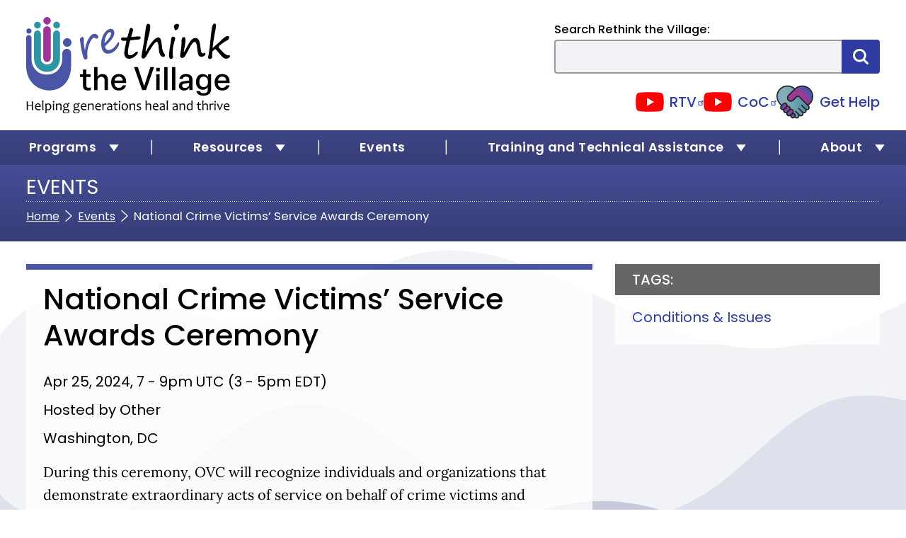

--- FILE ---
content_type: text/html; charset=UTF-8
request_url: https://www.rethinkthevillage.org/events/national-crime-victims-service-awards-ceremony
body_size: 9835
content:
<!DOCTYPE html>
<html lang="en" dir="ltr" prefix="content: http://purl.org/rss/1.0/modules/content/  dc: http://purl.org/dc/terms/  foaf: http://xmlns.com/foaf/0.1/  og: http://ogp.me/ns#  rdfs: http://www.w3.org/2000/01/rdf-schema#  schema: http://schema.org/  sioc: http://rdfs.org/sioc/ns#  sioct: http://rdfs.org/sioc/types#  skos: http://www.w3.org/2004/02/skos/core#  xsd: http://www.w3.org/2001/XMLSchema# ">
  <head>
    <meta charset="utf-8" />
<script async src="https://www.googletagmanager.com/gtag/js?id=UA-163865170-3"></script>
<script>window.dataLayer = window.dataLayer || [];function gtag(){dataLayer.push(arguments)};gtag("js", new Date());gtag("set", "developer_id.dMDhkMT", true);gtag("config", "UA-163865170-3", {"groups":"default","anonymize_ip":true,"page_placeholder":"PLACEHOLDER_page_path"});</script>
<meta name="description" content="During this ceremony, OVC will recognize individuals and organizations that demonstrate extraordinary acts of service on behalf of crime victims and outstanding work in victim services.  Click here to register." />
<link rel="canonical" href="http://www.rethinkthevillage.org/events/national-crime-victims-service-awards-ceremony" />
<meta property="og:site_name" content="Rethink the Village" />
<meta property="og:type" content="website" />
<meta property="og:url" content="http://www.rethinkthevillage.org/events/national-crime-victims-service-awards-ceremony" />
<meta property="og:title" content="National Crime Victims’ Service Awards Ceremony" />
<meta property="og:description" content="During this ceremony, OVC will recognize individuals and organizations that demonstrate extraordinary acts of service on behalf of crime victims and outstanding work in victim services.  Click here to register." />
<meta property="og:image:width" content="1200" />
<meta property="og:image:height" content="1200" />
<meta property="og:image:alt" content="Rethink the Village: Helping Generations Heal and Thrive" />
<meta name="twitter:card" content="summary_large_image" />
<meta name="twitter:description" content="During this ceremony, OVC will recognize individuals and organizations that demonstrate extraordinary acts of service on behalf of crime victims and outstanding work in victim services.  Click here to register." />
<meta name="twitter:title" content="National Crime Victims’ Service Awards Ceremony" />
<meta name="twitter:image:alt" content="Rethink the Village" />
<meta name="Generator" content="Drupal 9 (https://www.drupal.org)" />
<meta name="MobileOptimized" content="width" />
<meta name="HandheldFriendly" content="true" />
<meta name="viewport" content="width=device-width, initial-scale=1.0" />
<link rel="icon" href="/themes/custom/rtv/favicon/favicon.ico" type="image/vnd.microsoft.icon" />

    <link rel="preload" href="/themes/custom/rtv/fonts/Lora[wght].woff2" as="font" type="font/woff2" crossorigin>
    <link rel="preload" href="/themes/custom/rtv/fonts/poppins-v20-latin-500.woff2" as="font" type="font/woff2" crossorigin>
    <title>National Crime Victims’ Service Awards Ceremony | Rethink the Village</title>
    <link rel="stylesheet" media="all" href="/core/themes/stable9/css/system/components/ajax-progress.module.css?t9ac4m" />
<link rel="stylesheet" media="all" href="/core/themes/stable9/css/system/components/align.module.css?t9ac4m" />
<link rel="stylesheet" media="all" href="/core/themes/stable9/css/system/components/autocomplete-loading.module.css?t9ac4m" />
<link rel="stylesheet" media="all" href="/core/themes/stable9/css/system/components/fieldgroup.module.css?t9ac4m" />
<link rel="stylesheet" media="all" href="/core/themes/stable9/css/system/components/container-inline.module.css?t9ac4m" />
<link rel="stylesheet" media="all" href="/core/themes/stable9/css/system/components/clearfix.module.css?t9ac4m" />
<link rel="stylesheet" media="all" href="/core/themes/stable9/css/system/components/details.module.css?t9ac4m" />
<link rel="stylesheet" media="all" href="/core/themes/stable9/css/system/components/hidden.module.css?t9ac4m" />
<link rel="stylesheet" media="all" href="/core/themes/stable9/css/system/components/item-list.module.css?t9ac4m" />
<link rel="stylesheet" media="all" href="/core/themes/stable9/css/system/components/js.module.css?t9ac4m" />
<link rel="stylesheet" media="all" href="/core/themes/stable9/css/system/components/nowrap.module.css?t9ac4m" />
<link rel="stylesheet" media="all" href="/core/themes/stable9/css/system/components/position-container.module.css?t9ac4m" />
<link rel="stylesheet" media="all" href="/core/themes/stable9/css/system/components/progress.module.css?t9ac4m" />
<link rel="stylesheet" media="all" href="/core/themes/stable9/css/system/components/reset-appearance.module.css?t9ac4m" />
<link rel="stylesheet" media="all" href="/core/themes/stable9/css/system/components/resize.module.css?t9ac4m" />
<link rel="stylesheet" media="all" href="/core/themes/stable9/css/system/components/sticky-header.module.css?t9ac4m" />
<link rel="stylesheet" media="all" href="/core/themes/stable9/css/system/components/system-status-counter.css?t9ac4m" />
<link rel="stylesheet" media="all" href="/core/themes/stable9/css/system/components/system-status-report-counters.css?t9ac4m" />
<link rel="stylesheet" media="all" href="/core/themes/stable9/css/system/components/system-status-report-general-info.css?t9ac4m" />
<link rel="stylesheet" media="all" href="/core/themes/stable9/css/system/components/tabledrag.module.css?t9ac4m" />
<link rel="stylesheet" media="all" href="/core/themes/stable9/css/system/components/tablesort.module.css?t9ac4m" />
<link rel="stylesheet" media="all" href="/core/themes/stable9/css/system/components/tree-child.module.css?t9ac4m" />
<link rel="stylesheet" media="all" href="/modules/contrib/footnotes/assets/css/footnotes.css?t9ac4m" />
<link rel="stylesheet" media="all" href="/core/themes/stable9/css/views/views.module.css?t9ac4m" />
<link rel="stylesheet" media="all" href="/modules/contrib/field_report/css/field_report.admin.css?t9ac4m" />
<link rel="stylesheet" media="all" href="/modules/contrib/extlink/extlink.css?t9ac4m" />
<link rel="stylesheet" media="all" href="/modules/contrib/better_exposed_filters/css/better_exposed_filters.css?t9ac4m" />
<link rel="stylesheet" media="all" href="/themes/custom/rtv/css/components/navigation/variables.css?t9ac4m" />
<link rel="stylesheet" media="all" href="/themes/custom/rtv/css/base/css-variables.css?t9ac4m" />
<link rel="stylesheet" media="all" href="/core/themes/stable9/css/core/assets/vendor/normalize-css/normalize.css?t9ac4m" />
<link rel="stylesheet" media="all" href="/core/themes/stable9/css/core/normalize-fixes.css?t9ac4m" />
<link rel="stylesheet" media="all" href="/themes/custom/rtv/css/base/fonts.css?t9ac4m" />
<link rel="stylesheet" media="all" href="/themes/custom/rtv/css/base/base.css?t9ac4m" />
<link rel="stylesheet" media="all" href="/themes/custom/rtv/css/base/utility.css?t9ac4m" />
<link rel="stylesheet" media="all" href="/themes/custom/rtv/css/layout/layout.css?t9ac4m" />
<link rel="stylesheet" media="all" href="/themes/custom/rtv/css/layout/threecol-33-34-33.css?t9ac4m" />
<link rel="stylesheet" media="all" href="/themes/custom/rtv/css/layout/twocol.css?t9ac4m" />
<link rel="stylesheet" media="all" href="/themes/custom/rtv/css/components/navigation/nav-primary.css?t9ac4m" />
<link rel="stylesheet" media="all" href="/themes/custom/rtv/css/components/navigation/nav-primary-button.css?t9ac4m" />
<link rel="stylesheet" media="all" href="/themes/custom/rtv/css/components/navigation/nav-primary-wide.css?t9ac4m" />
<link rel="stylesheet" media="all" href="/themes/custom/rtv/css/components/navigation/header-buttons-mobile.css?t9ac4m" />
<link rel="stylesheet" media="all" href="/themes/custom/rtv/css/components/navigation/header-navigation.css?t9ac4m" />
<link rel="stylesheet" media="all" href="/themes/custom/rtv/css/components/link.css?t9ac4m" />
<link rel="stylesheet" media="all" href="/themes/custom/rtv/css/components/action-links.css?t9ac4m" />
<link rel="stylesheet" media="all" href="/themes/custom/rtv/css/components/breadcrumb.css?t9ac4m" />
<link rel="stylesheet" media="all" href="/themes/custom/rtv/css/components/button.css?t9ac4m" />
<link rel="stylesheet" media="all" href="/themes/custom/rtv/css/components/collapse-processed.css?t9ac4m" />
<link rel="stylesheet" media="all" href="/themes/custom/rtv/css/components/container-inline.css?t9ac4m" />
<link rel="stylesheet" media="all" href="/themes/custom/rtv/css/components/details.css?t9ac4m" />
<link rel="stylesheet" media="all" href="/themes/custom/rtv/css/components/exposed-filters.css?t9ac4m" />
<link rel="stylesheet" media="all" href="/themes/custom/rtv/css/components/field.css?t9ac4m" />
<link rel="stylesheet" media="all" href="/themes/custom/rtv/css/components/form.css?t9ac4m" />
<link rel="stylesheet" media="all" href="/themes/custom/rtv/css/components/icons.css?t9ac4m" />
<link rel="stylesheet" media="all" href="/themes/custom/rtv/css/components/inline-form.css?t9ac4m" />
<link rel="stylesheet" media="all" href="/themes/custom/rtv/css/components/item-list.css?t9ac4m" />
<link rel="stylesheet" media="all" href="/themes/custom/rtv/css/components/links.css?t9ac4m" />
<link rel="stylesheet" media="all" href="/themes/custom/rtv/css/components/more-link.css?t9ac4m" />
<link rel="stylesheet" media="all" href="/themes/custom/rtv/css/components/pager.css?t9ac4m" />
<link rel="stylesheet" media="all" href="/themes/custom/rtv/css/components/tabledrag.css?t9ac4m" />
<link rel="stylesheet" media="all" href="/themes/custom/rtv/css/components/tableselect.css?t9ac4m" />
<link rel="stylesheet" media="all" href="/themes/custom/rtv/css/components/tablesort.css?t9ac4m" />
<link rel="stylesheet" media="all" href="/themes/custom/rtv/css/components/tabs.css?t9ac4m" />
<link rel="stylesheet" media="all" href="/themes/custom/rtv/css/components/textarea.css?t9ac4m" />
<link rel="stylesheet" media="all" href="/themes/custom/rtv/css/components/ui-dialog.css?t9ac4m" />
<link rel="stylesheet" media="all" href="/themes/custom/rtv/css/components/nav-primary-toggles.css?t9ac4m" />
<link rel="stylesheet" media="all" href="/themes/custom/rtv/css/components/messages.css?t9ac4m" />
<link rel="stylesheet" media="all" href="/themes/custom/charza-theme/css/components/node.css?t9ac4m" />
<link rel="stylesheet" media="all" href="/themes/custom/rtv/css/components/blocks.css?t9ac4m" />
<link rel="stylesheet" media="all" href="/themes/custom/rtv/css/components/generic-page.css?t9ac4m" />
<link rel="stylesheet" media="all" href="/themes/custom/rtv/css/components/layout-builder-styles.css?t9ac4m" />
<link rel="stylesheet" media="all" href="/themes/custom/rtv/css/components/footer.css?t9ac4m" />
<link rel="stylesheet" media="all" href="/themes/custom/rtv/css/components/file.css?t9ac4m" />
<link rel="stylesheet" media="all" href="/themes/custom/rtv/css/components/pre-footer.css?t9ac4m" />
<link rel="stylesheet" media="all" href="/themes/custom/rtv/css/components/views.css?t9ac4m" />
<link rel="stylesheet" media="all" href="/themes/custom/rtv/css/components/webform.css?t9ac4m" />
<link rel="stylesheet" media="all" href="/themes/custom/rtv/css/components/block.css?t9ac4m" />
<link rel="stylesheet" media="all" href="/themes/custom/rtv/css/components/bio.css?t9ac4m" />
<link rel="stylesheet" media="all" href="/themes/custom/rtv/css/components/key.css?t9ac4m" />
<link rel="stylesheet" media="all" href="/themes/custom/rtv/css/components/partner.css?t9ac4m" />
<link rel="stylesheet" media="all" href="/themes/custom/rtv/css/components/calendar.css?t9ac4m" />
<link rel="stylesheet" media="all" href="/themes/custom/rtv/css/components/facets.css?t9ac4m" />
<link rel="stylesheet" media="all" href="/themes/custom/rtv/css/components/title.css?t9ac4m" />
<link rel="stylesheet" media="all" href="/themes/custom/rtv/css/components/node.css?t9ac4m" />
<link rel="stylesheet" media="all" href="/themes/custom/rtv/css/components/nav-footer.css?t9ac4m" />
<link rel="stylesheet" media="all" href="/themes/custom/rtv/css/components/nav-social.css?t9ac4m" />
<link rel="stylesheet" media="all" href="/themes/custom/rtv/css/components/event.css?t9ac4m" />
<link rel="stylesheet" media="all" href="/themes/custom/rtv/css/components/events.css?t9ac4m" />
<link rel="stylesheet" media="all" href="/themes/custom/rtv/css/components/extlink.css?t9ac4m" />
<link rel="stylesheet" media="all" href="/themes/custom/rtv/css/components/hero.css?t9ac4m" />
<link rel="stylesheet" media="all" href="/themes/custom/rtv/css/components/misc.css?t9ac4m" />
<link rel="stylesheet" media="all" href="/themes/custom/rtv/css/components/modal.css?t9ac4m" />
<link rel="stylesheet" media="all" href="/themes/custom/rtv/css/components/sidebar.css?t9ac4m" />
<link rel="stylesheet" media="all" href="/themes/custom/rtv/css/components/read-more.css?t9ac4m" />
<link rel="stylesheet" media="all" href="/themes/custom/rtv/css/components/mailchimp.css?t9ac4m" />
<link rel="stylesheet" media="all" href="/themes/custom/rtv/css/components/in-the-know.css?t9ac4m" />
<link rel="stylesheet" media="all" href="/themes/custom/rtv/css/components/tags.css?t9ac4m" />
<link rel="stylesheet" media="all" href="/themes/custom/rtv/css/components/section-strip.css?t9ac4m" />
<link rel="stylesheet" media="all" href="/themes/custom/rtv/css/components/social-media-nav.css?t9ac4m" />
<link rel="stylesheet" media="all" href="/themes/custom/rtv/css/components/get-help.css?t9ac4m" />
<link rel="stylesheet" media="all" href="/themes/custom/rtv/css/components/program.css?t9ac4m" />
<link rel="stylesheet" media="all" href="/themes/custom/rtv/css/components/section-landing.css?t9ac4m" />
<link rel="stylesheet" media="all" href="/themes/custom/rtv/css/components/snippets.css?t9ac4m" />
<link rel="stylesheet" media="all" href="/themes/custom/rtv/css/components/header.css?t9ac4m" />
<link rel="stylesheet" media="all" href="/themes/custom/rtv/css/components/search.css?t9ac4m" />
<link rel="stylesheet" media="all" href="/themes/custom/rtv/css/components/content-below.css?t9ac4m" />
<link rel="stylesheet" media="all" href="/themes/custom/rtv/css/components/header-toggles.css?t9ac4m" />
<link rel="stylesheet" media="all" href="/themes/custom/rtv/css/components/front.css?t9ac4m" />
<link rel="stylesheet" media="all" href="/themes/custom/rtv/css/components/nav-primary.css?t9ac4m" />
<link rel="stylesheet" media="all" href="/themes/custom/rtv/css/components/nav-primary-wide.css?t9ac4m" />
<link rel="stylesheet" media="all" href="/themes/custom/rtv/css/components/nav-primary-narrow.css?t9ac4m" />
<link rel="stylesheet" media="all" href="/themes/custom/rtv/css/theme/theme.css?t9ac4m" />

    
    <link rel="apple-touch-icon" sizes="180x180" href="/themes/custom/rtv/favicon/apple-touch-icon.png">
    <link rel="icon" type="image/png" sizes="32x32" href="/themes/custom/rtv/favicon/favicon-32x32.png">
    <link rel="icon" type="image/png" sizes="16x16" href="/themes/custom/rtv/favicon/favicon-16x16.png">
    <link rel="manifest" href="/themes/custom/rtv/favicon/site.webmanifest">
    <link rel="mask-icon" href="/themes/custom/rtv/favicon/safari-pinned-tab.svg" color="#5bbad5">
    <meta name="msapplication-TileColor" content="#da532c">
    <meta name="theme-color" content="#ffffff">
  </head>
  <body class="path-node page-node-type-event">
        <a href="#main-content" class="visually-hidden focusable skip-link">
      Skip to main content
    </a>
    
      <div class="dialog-off-canvas-main-canvas" data-off-canvas-main-canvas>
    
<div class="views-element-container"><div class="view view-color-styles view-id-color_styles view-display-id-block_1 js-view-dom-id-1d7a2ba46d2c60f560ddedb928ae1fdd7c31e8068c78bc9bbb507ef8145796af">
  
    
      
      <div class="view-content">
          <div>
  <style>
    :root {
      --c-theme-color: #4b55a5;
      --c-theme-color-shade: #343b72;
      --c-theme-color-shade-80: #343b72CC;
    }
  </style>
</div>

    </div>
  
          </div>
</div>

          <header id="header" class="site-header" data-drupal-selector="site-header" role="banner">

                <div class="site-header__fixable" data-drupal-selector="site-header-fixable">
          <div class="site-header__initial">
            <button class="sticky-header-toggle" data-drupal-selector="sticky-header-toggle" role="switch" aria-controls="site-header__inner" aria-label="Sticky header" aria-checked="false">
              <span class="sticky-header-toggle__icon">
                <span></span>
                <span></span>
                <span></span>
              </span>
            </button>
          </div>

                    <div id="site-header__inner" class="site-header__inner" data-drupal-selector="site-header-inner">
            <div class="container site-header__inner__container">

              
  <div class="region region-header">
    <div id="block-rtv-branding" class="block block-system block-system-branding-block">
  
    
        <a href="/" rel="home" class="site-logo">
      <img src="/themes/custom/rtv/logo.svg" alt="Rethink the Village Helping generations heal and thrive" />
    </a>
  </div>
<div class="views-exposed-form bef-exposed-form search-form block block-search container-inline search-collapse search-block-form" data-drupal-selector="views-exposed-form-site-search-page-1" id="block-rtv-exposedformsite-searchpage-1">
  
    
      

<form action="/site-search" method="get" id="views-exposed-form-site-search-page-1" accept-charset="UTF-8">
  
<div class="form--inline clearfix">
  <label class="search-form__label" for="edit-search-api-fulltext">Search Rethink the Village</label>
  <div class="search-form__form"><div class="js-form-item form-item js-form-type-textfield form-type-textfield js-form-item-search-api-fulltext form-item-search-api-fulltext form-no-label">
        

      <input data-drupal-selector="edit-search-api-fulltext" type="text" id="edit-search-api-fulltext" name="search_api_fulltext" value="" size="30" maxlength="128" class="form-text" aria-labelledby="ta-resources-search-label"/>

        </div>
<div data-drupal-selector="edit-actions" class="form-actions js-form-wrapper form-wrapper" id="edit-actions--5"><button data-twig-suggestion="search_results_submit" class="search-form__button button js-form-submit form-submit" data-drupal-selector="edit-submit-site-search" type="submit" id="edit-submit-site-search" value="Search">
    <span class="visually-hidden">Search</span>
  <svg width="22" height="22" xmlns="http://www.w3.org/2000/svg"><path d="M9.39 15.522c-3.52 0-6.383-2.81-6.383-6.264 0-3.458 2.864-6.27 6.384-6.27 3.52 0 6.384 2.812 6.384 6.27 0 3.454-2.864 6.264-6.384 6.264m12.165 3.927-4.686-4.614a9.12 9.12 0 0 0 1.911-5.577C18.781 4.153 14.568 0 9.391 0 4.213 0 0 4.153 0 9.258c0 5.101 4.213 9.251 9.39 9.251 1.89 0 3.744-.57 5.298-1.617l4.75 4.676c.293.288.678.432 1.062.432.38 0 .761-.142 1.049-.427.289-.278.448-.653.451-1.055a1.477 1.477 0 0 0-.444-1.07" class="search-icon"  fill-rule="evenodd"/></svg>
</button>
</div>
</div>
</div>

</form>

  </div>
<nav role="navigation" aria-labelledby="block-socialmedia-menu" id="block-socialmedia" class="block block-menu navigation menu--social-media">
            
  <h2 class="visually-hidden" id="block-socialmedia-menu">Social Media</h2>
  

        
          <ul  region="header" class="menu menu--level-1">
            
                          
        
        
        <li class="menu__item menu__item--link menu__item--level-1">
                    
          <a href="https://www.youtube.com/channel/UCSUfFEfQx6X_5vKEVtS-6Ow" class="menu-social menu-social--youtube menu__link menu__link--link menu__link--level-1" title="Rethink the Village on YouTube">RTV</a>

          
        </li>
      
                          
        
        
        <li class="menu__item menu__item--link menu__item--level-1">
                    
          <a href="https://www.youtube.com/@ContinuumsofCareJBS" class="menu-social menu-social--youtube menu__link menu__link--link menu__link--level-1" title="Continuums of Care Team YouTube channel">CoC</a>

          
        </li>
      
                          
        
        
        <li class="menu__item menu__item--link menu__item--level-1">
                    
          <a href="/get-help" class="menu-social menu-social--get-help menu__link menu__link--link menu__link--level-1" title="Help for Crime Victims" data-drupal-link-system-path="node/374">Get Help</a>

          
        </li>
          </ul>
  


  </nav>

  </div>

<div class="header-nav-overlay" data-drupal-selector="header-nav-overlay"></div>

              <div class="navbar">
                                  <div class="mobile-buttons" data-drupal-selector="mobile-buttons">
                    <button class="mobile-nav-button" data-drupal-selector="mobile-nav-button" aria-label="Main Menu" aria-controls="header-nav" aria-expanded="false">
                      <span class="menu-toggle__wrapper">
                        <span class="menu-toggle">
                          <span class="menu-toggle__line1"></span>
                          <span class="menu-toggle__line2"></span>
                          <span class="menu-toggle__line3"></span>
                        </span>
                        <span class="menu-toggle__label">Menu</span>
                      </span>
                    </button>
                  </div>
                  <div id="header-nav" class="header-nav" data-drupal-selector="header-nav">
                    <button class="mobile-nav-close-button" data-drupal-selector="mobile-nav-close-button" aria-label="Main Menu" aria-controls="header-nav" aria-expanded="false">
                      <span class="menu-toggle__wrapper">
                        <span class="menu-toggle">
                          <span class="menu-toggle__line1"></span>
                          <span class="menu-toggle__line2"></span>
                          <span class="menu-toggle__line3"></span>
                        </span>
                        <span class="menu-toggle__label">Close menu</span>
                      </span>
                    </button>
                      <div class="region region-primary-menu">
    <nav role="navigation" aria-labelledby="block-rtv-main-menu-menu" id="block-rtv-main-menu" class="primary-nav block block-menu navigation menu--main">
            
  <h2 class="visually-hidden" id="block-rtv-main-menu-menu">Main navigation</h2>
  

        


          
        
    <div  region="primary_menu" class="menu primary-nav__menu primary-nav__menu--level-1" data-drupal-selector="primary-nav-menu--level-1">
            
                          
        
        
                                                <div class="menu--seperator isFirst" aria-hidden="true"> | </div>
                <div class="primary-nav__menu-item primary-nav__menu-item--link primary-nav__menu-item--level-1 primary-nav__menu-item--has-children" data-drupal-selector="primary-nav-menu-item-has-children">
                              
                      <a href="/programs" class="primary-nav__menu-link primary-nav__menu-link--link primary-nav__menu-link--level-1 primary-nav__menu-link--has-children" data-drupal-selector="primary-nav-menu-link-has-children" data-drupal-link-system-path="node/3699">            <span class="primary-nav__menu-link-inner primary-nav__menu-link-inner--level-1">Programs</span>
          </a>

                                                        
                <button class="primary-nav__button-toggle" data-drupal-selector="primary-nav-submenu-toggle-button" aria-controls="primary-menu-item-1" aria-expanded="false" aria-hidden="true" tabindex="-1">
                  <span class="visually-hidden">Programs sub-navigation</span>
                  <span class="icon--menu-toggle"></span>
                </button>
              
                                      
              <span data-drupal-selector="primary-nav-menu-caret" class="primary-nav__menu-caret"></span>
    
    <div  region="primary_menu" class="menu primary-nav__menu primary-nav__menu--level-2" data-drupal-selector="primary-nav-menu--level-2" id="primary-menu-item-1">
            
                          
        
        
                <div class="primary-nav__menu-item primary-nav__menu-item--link primary-nav__menu-item--level-2">
                              
                      <a href="/programs/continuums-of-care" class="primary-nav__menu-link primary-nav__menu-link--link primary-nav__menu-link--level-2" data-drupal-link-system-path="taxonomy/term/545">            <span class="primary-nav__menu-link-inner primary-nav__menu-link-inner--level-2">Continuums of Care</span>
          </a>

            
                  </div>

      
                          
        
        
                <div class="primary-nav__menu-item primary-nav__menu-item--link primary-nav__menu-item--level-2">
                              
                      <a href="/programs/peer-recovery-coaches" class="primary-nav__menu-link primary-nav__menu-link--link primary-nav__menu-link--level-2" data-drupal-link-system-path="taxonomy/term/544">            <span class="primary-nav__menu-link-inner primary-nav__menu-link-inner--level-2">Peer Recovery Coaches</span>
          </a>

            
                  </div>

      
                          
        
        
                <div class="primary-nav__menu-item primary-nav__menu-item--link primary-nav__menu-item--level-2">
                              
                      <a href="/programs/protecting-futures" class="primary-nav__menu-link primary-nav__menu-link--link primary-nav__menu-link--level-2" data-drupal-link-system-path="taxonomy/term/543">            <span class="primary-nav__menu-link-inner primary-nav__menu-link-inner--level-2">Protecting Futures</span>
          </a>

            
                  </div>

          </div>
  
            
                  </div>

      
                          
        
        
                                                <div class="menu--seperator" aria-hidden="true"> | </div>
                <div class="primary-nav__menu-item primary-nav__menu-item--link primary-nav__menu-item--level-1 primary-nav__menu-item--has-children" data-drupal-selector="primary-nav-menu-item-has-children">
                              
                      <a href="/resources" class="primary-nav__menu-link primary-nav__menu-link--link primary-nav__menu-link--level-1 primary-nav__menu-link--has-children" data-drupal-selector="primary-nav-menu-link-has-children" data-drupal-link-system-path="node/3358">            <span class="primary-nav__menu-link-inner primary-nav__menu-link-inner--level-1">Resources</span>
          </a>

                                                        
                <button class="primary-nav__button-toggle" data-drupal-selector="primary-nav-submenu-toggle-button" aria-controls="primary-menu-item-12" aria-expanded="false" aria-hidden="true" tabindex="-1">
                  <span class="visually-hidden">Resources sub-navigation</span>
                  <span class="icon--menu-toggle"></span>
                </button>
              
                                      
              <span data-drupal-selector="primary-nav-menu-caret" class="primary-nav__menu-caret"></span>
    
    <div  region="primary_menu" class="menu primary-nav__menu primary-nav__menu--level-2" data-drupal-selector="primary-nav-menu--level-2" id="primary-menu-item-12">
            
                          
        
        
                <div class="primary-nav__menu-item primary-nav__menu-item--link primary-nav__menu-item--level-2">
                              
                      <a href="/resources/find-resources/articles-and-publications" class="primary-nav__menu-link primary-nav__menu-link--link primary-nav__menu-link--level-2" data-drupal-link-system-path="resources/find-resources/articles-and-publications">            <span class="primary-nav__menu-link-inner primary-nav__menu-link-inner--level-2">Articles and Publications</span>
          </a>

            
                  </div>

      
                          
        
        
                <div class="primary-nav__menu-item primary-nav__menu-item--link primary-nav__menu-item--level-2">
                              
                      <a href="/resources/find-resources/grant-writing-help" class="primary-nav__menu-link primary-nav__menu-link--link primary-nav__menu-link--level-2" data-drupal-link-system-path="resources/find-resources/grant-writing-help">            <span class="primary-nav__menu-link-inner primary-nav__menu-link-inner--level-2">Grant Writing Help</span>
          </a>

            
                  </div>

      
                          
        
        
                <div class="primary-nav__menu-item primary-nav__menu-item--link primary-nav__menu-item--level-2">
                              
                      <a href="/resources/find-resources/tools-and-templates" class="primary-nav__menu-link primary-nav__menu-link--link primary-nav__menu-link--level-2" data-drupal-link-system-path="resources/find-resources/tools-and-templates">            <span class="primary-nav__menu-link-inner primary-nav__menu-link-inner--level-2">Tools and Templates</span>
          </a>

            
                  </div>

      
                          
        
        
                <div class="primary-nav__menu-item primary-nav__menu-item--link primary-nav__menu-item--level-2">
                              
                      <a href="/resources/funding-opportunities" class="primary-nav__menu-link primary-nav__menu-link--link primary-nav__menu-link--level-2" data-drupal-link-system-path="resources/funding-opportunities">            <span class="primary-nav__menu-link-inner primary-nav__menu-link-inner--level-2">Funding Opportunities</span>
          </a>

            
                  </div>

          </div>
  
            
                  </div>

      
                          
        
        
                                                <div class="menu--seperator" aria-hidden="true"> | </div>
                <div class="primary-nav__menu-item primary-nav__menu-item--link primary-nav__menu-item--level-1">
                              
                      <a href="/events" class="primary-nav__menu-link primary-nav__menu-link--link primary-nav__menu-link--level-1" data-drupal-selector="primary-nav-menu-link-has-children" data-drupal-link-system-path="node/3360">            <span class="primary-nav__menu-link-inner primary-nav__menu-link-inner--level-1">Events</span>
          </a>

            
                  </div>

      
                          
        
        
                                                <div class="menu--seperator" aria-hidden="true"> | </div>
                <div class="primary-nav__menu-item primary-nav__menu-item--link primary-nav__menu-item--level-1 primary-nav__menu-item--has-children" data-drupal-selector="primary-nav-menu-item-has-children">
                              
                      <a href="/training-and-technical-assistance" class="primary-nav__menu-link primary-nav__menu-link--link primary-nav__menu-link--level-1 primary-nav__menu-link--has-children" data-drupal-selector="primary-nav-menu-link-has-children" data-drupal-link-system-path="node/3362">            <span class="primary-nav__menu-link-inner primary-nav__menu-link-inner--level-1">Training and Technical Assistance</span>
          </a>

                                                        
                <button class="primary-nav__button-toggle" data-drupal-selector="primary-nav-submenu-toggle-button" aria-controls="primary-menu-item-1234" aria-expanded="false" aria-hidden="true" tabindex="-1">
                  <span class="visually-hidden">Training and Technical Assistance sub-navigation</span>
                  <span class="icon--menu-toggle"></span>
                </button>
              
                                      
              <span data-drupal-selector="primary-nav-menu-caret" class="primary-nav__menu-caret"></span>
    
    <div  region="primary_menu" class="menu primary-nav__menu primary-nav__menu--level-2" data-drupal-selector="primary-nav-menu--level-2" id="primary-menu-item-1234">
            
                          
        
        
                <div class="primary-nav__menu-item primary-nav__menu-item--link primary-nav__menu-item--level-2">
                              
                      <a href="/training-and-technical-assistance/tta-delivery-and-coaching" class="primary-nav__menu-link primary-nav__menu-link--link primary-nav__menu-link--level-2" data-drupal-link-system-path="node/3404">            <span class="primary-nav__menu-link-inner primary-nav__menu-link-inner--level-2">TTA Delivery and Coaching</span>
          </a>

            
                  </div>

      
                          
        
        
                <div class="primary-nav__menu-item primary-nav__menu-item--link primary-nav__menu-item--level-2">
                              
                      <a href="/training-and-technical-assistance/tta-consultation" class="primary-nav__menu-link primary-nav__menu-link--link primary-nav__menu-link--level-2" data-drupal-link-system-path="node/3406">            <span class="primary-nav__menu-link-inner primary-nav__menu-link-inner--level-2">TTA Consultation</span>
          </a>

            
                  </div>

      
                          
        
        
                <div class="primary-nav__menu-item primary-nav__menu-item--link primary-nav__menu-item--level-2">
                              
                      <a href="/training-and-technical-assistance/sustainability-design-and-planning" class="primary-nav__menu-link primary-nav__menu-link--link primary-nav__menu-link--level-2" data-drupal-link-system-path="node/3407">            <span class="primary-nav__menu-link-inner primary-nav__menu-link-inner--level-2">Sustainability Planning</span>
          </a>

            
                  </div>

          </div>
  
            
                  </div>

      
                          
        
        
                                                <div class="menu--seperator" aria-hidden="true"> | </div>
                <div class="primary-nav__menu-item primary-nav__menu-item--link primary-nav__menu-item--level-1 primary-nav__menu-item--has-children" data-drupal-selector="primary-nav-menu-item-has-children">
                              
                      <a href="/about" class="primary-nav__menu-link primary-nav__menu-link--link primary-nav__menu-link--level-1 primary-nav__menu-link--has-children" data-drupal-selector="primary-nav-menu-link-has-children" data-drupal-link-system-path="node/3359">            <span class="primary-nav__menu-link-inner primary-nav__menu-link-inner--level-1">About</span>
          </a>

                                                        
                <button class="primary-nav__button-toggle" data-drupal-selector="primary-nav-submenu-toggle-button" aria-controls="primary-menu-item-12345" aria-expanded="false" aria-hidden="true" tabindex="-1">
                  <span class="visually-hidden">About sub-navigation</span>
                  <span class="icon--menu-toggle"></span>
                </button>
              
                                      
              <span data-drupal-selector="primary-nav-menu-caret" class="primary-nav__menu-caret"></span>
    
    <div  region="primary_menu" class="menu primary-nav__menu primary-nav__menu--level-2" data-drupal-selector="primary-nav-menu--level-2" id="primary-menu-item-12345">
            
                          
        
        
                <div class="primary-nav__menu-item primary-nav__menu-item--link primary-nav__menu-item--level-2">
                              
                      <a href="/about/who-we-are" class="primary-nav__menu-link primary-nav__menu-link--link primary-nav__menu-link--level-2" data-drupal-link-system-path="node/143">            <span class="primary-nav__menu-link-inner primary-nav__menu-link-inner--level-2">Who We Are</span>
          </a>

            
                  </div>

      
                          
        
        
                <div class="primary-nav__menu-item primary-nav__menu-item--link primary-nav__menu-item--level-2">
                              
                      <a href="/about/our-partners" class="primary-nav__menu-link primary-nav__menu-link--link primary-nav__menu-link--level-2" data-drupal-link-system-path="node/3403">            <span class="primary-nav__menu-link-inner primary-nav__menu-link-inner--level-2">Our Partners</span>
          </a>

            
                  </div>

          </div>
  
            
                  </div>

      
                          
        
        
                                                <div class="menu--seperator isSocial" aria-hidden="true"> | </div>
                <div class="primary-nav__menu-item primary-nav__menu-item--link primary-nav__menu-item--level-1 menu-social menu-social--youtube">
                              
                      <a href="https://www.youtube.com/channel/UCSUfFEfQx6X_5vKEVtS-6Ow" class="menu-social menu-social--youtube primary-nav__menu-link primary-nav__menu-link--link primary-nav__menu-link--level-1" title="Rethink the Village YouTube channel" data-drupal-selector="primary-nav-menu-link-has-children">            <span class="primary-nav__menu-link-inner primary-nav__menu-link-inner--level-1">RTV on YouTube</span>
          </a>

            
                  </div>

      
                          
        
        
                                                <div class="menu--seperator isSocial" aria-hidden="true"> | </div>
                <div class="primary-nav__menu-item primary-nav__menu-item--link primary-nav__menu-item--level-1 menu-social menu-social--youtube">
                              
                      <a href="https://www.youtube.com/@ContinuumsofCareJBS" class="menu-social menu-social--youtube primary-nav__menu-link primary-nav__menu-link--link primary-nav__menu-link--level-1" title="Continuums of Care Team YouTube channel" data-drupal-selector="primary-nav-menu-link-has-children">            <span class="primary-nav__menu-link-inner primary-nav__menu-link-inner--level-1">CoC on YouTube</span>
          </a>

            
                  </div>

      
                          
        
        
                                                <div class="menu--seperator isSocial isLast" aria-hidden="true"> | </div>
                <div class="primary-nav__menu-item primary-nav__menu-item--link primary-nav__menu-item--level-1 menu-social menu-social--get-help">
                              
                      <a href="/get-help" class="menu-social menu-social--get-help primary-nav__menu-link primary-nav__menu-link--link primary-nav__menu-link--level-1" title="Help for Crime Victims" data-drupal-selector="primary-nav-menu-link-has-children" data-drupal-link-system-path="node/374">            <span class="primary-nav__menu-link-inner primary-nav__menu-link-inner--level-1">Get Help</span>
          </a>

            
                  </div>

          </div>
  


  </nav>

  </div>


                    
                  </div>
                                                  <div>
                                                                <div class="section-strip section-strip--node section-strip--events"><div class="section-strip__inner">Events</div></div>
                                        
  <div class="region region-breadcrumb">
    <div id="block-rtv-breadcrumbs" class="block block-system block-system-breadcrumb-block">
  
    
        <nav class="breadcrumb" role="navigation" aria-labelledby="system-breadcrumb" aria-label="breadcrumbs">
    <h2 id="system-breadcrumb" class="visually-hidden">Breadcrumb</h2>
    <ol itemscope itemtype="https://schema.org/BreadcrumbList">
    
            <li class="breadcrumb__link" itemprop="itemListElement" itemscope itemtype="http://schema.org/ListItem">
        <a itemprop="item" href="/">Home</a>
      </li>
      
    
            <li class="breadcrumb__link" itemprop="itemListElement" itemscope itemtype="http://schema.org/ListItem">
        <a itemprop="item" href="/events">Events</a>
      </li>
      
    
            <li class="breadcrumb__current" itemprop="itemListElement" itemscope itemtype="http://schema.org/ListItem">
         <span aria-current="location" title="current page" itemprop="item">National Crime Victims’ Service Awards Ceremony</span>
      </li>
      
        </ol>
  </nav>

  </div>

  </div>

                  </div>
                              </div>
            </div>
          </div>
        </div>
      </header>
    
  
  <div class="region region-highlighted">
    <div data-drupal-messages-fallback class="hidden"></div>

  </div>


  

  
  <div class="region region-title">
    



    
              

    
      
    


  </div>

<div class="layout-container">
  <main role="main" class="main">
    <a id="main-content" tabindex="-1"></a>    <div class="main__inner">
      
      <div class="layout-content">
        
  <div class="region region-content">
    <div id="block-rtv-content" class="block block-system block-system-main-block">
  
    
      
    


<article data-history-node-id="3662" role="article" about="/events/national-crime-victims-service-awards-ceremony" class="node node--type-event node--promoted node--view-mode-full node--with-title node--with-sidebar">
  



    



<div class="block block-core block-page-title-block theme--events has-sidebar">
  

  
  
  
  <h1 class="page-title">National Crime Victims’ Service Awards Ceremony</h1>


</div>
  
    
              <div class="view-tags"><div class="views-element-container"><div class="view view-featured-content view-id-featured_content view-display-id-block_4 js-view-dom-id-c81ddc19eb391d8d9e38db76bd3f35df1ee74febad9bf40b1a331bd64640eed4">
  
    
      
      <div class="view-content">
      
    <div class="views-row"><div><strong class="view-tags__label">Tags: </strong><span class="view-tags__field"><div class="item-list"><ul><li><a href="/resources/find-resources?f%5B0%5D=topic-tags%3A515">Conditions &amp; Issues</a></li></ul></div></span></div></div>


    </div>
  
          </div>
</div>
</div>
          <div class="node__content">
          <div class="node__meta">
                  <div class="field__label visually-hidden">Date</div>
        <div class="field__item">
    <div class="field__item"><time datetime="2024-04-25T15:00:00-04:00" data-format="M j, Y" data-tzoffset="300" class="smart-date--localize datetime">Apr 25, 2024</time>, <time datetime="2024-04-25T15:00:00-04:00" data-format="g" data-tzoffset="300" class="smart-date--localize datetime">3</time> - <time datetime="2024-04-25T17:00:00-04:00" data-format="ga T" data-tzoffset="300" class="smart-date--localize datetime">5pm EDT</time>&nbsp;(3  -  5pm EDT)</div>
</div>
                    <div class="field__item">Hosted by 

            Other
      </div>
                    <div class="field__label visually-hidden">Location</div>
        <div class="field__item">
          Washington<span>,</span> <span class="administrative-area">DC</span>
                            </div>
                </div>
            

            <div class="clearfix text-formatted field field--name-body field--type-text-with-summary field--label-hidden field__item"><p>During this ceremony, OVC will recognize individuals and organizations that demonstrate extraordinary acts of service on behalf of crime victims and outstanding work in victim services. </p>

<p>Click <a href="https://web.cvent.com/event/245ac242-22e3-455c-b0fd-3c3f18798eb6/websitePage:7d00fb41-f85c-4412-a0c2-d9f14d7c52c8">here</a> to register.</p></div>
      

      <div class="field field--name-field-location field--type-address field--label-above">
          <div class="field__label">Address</div>
                            <div class="field__item"><p class="address" translate="no"><span class="address-line1">Washington, D.C. – National Mall (Panel closest to the Capitol Building between 3rd and 4th Streets NW)</span><br>
<span class="locality">Washington</span>, <span class="administrative-area">DC</span> <span class="postal-code">20024</span><br>
<span class="country">United States</span></p></div>
                    </div>
  
    <div class="node__attachments">
      

      <div class="field field--name-field-event-link field--type-link field--label-visually_hidden">
          <div class="field__label visually-hidden">Event Link</div>
                            <div class="field__item"><a href="https://ovc.ojp.gov/ncvrw2024/overview#national-crime-victims%E2%80%99-service-awards-ceremony">2024 NCVRW Awards Ceremony</a></div>
                    </div>
  
      
      
      
      
      
    </div>
    
    


      <div class="field field--name-field-related-resources field--type-entity-reference field--label-above">
          <h2 class="field__label">Related Resources</h2>
                <div class="field__items">
                          <div class="field__item"><a href="/resources/2024-national-crime-victims-rights-week-resource-guide" hreflang="en"> 2024 National Crime Victims’ Rights Week Resource Guide</a></div>
                      </div>
          </div>
  
  </div>
</article>
        <div class="node__related">
      <div>
        <h2 class="block__heading--light">Upcoming Events</h2>
        <div class="views-element-container"><div class="views-card-block view view-featured-content view-id-featured_content view-display-id-views_block_override_13 js-view-dom-id-14597b2a28772e93e664dd8253072de126ef61bf6f7028326f5257a0a8cfbb47">
  
    
      
      <div class="view-content">
      
        <div class="views-row card">
    <h3 class="card__title"><a href="/events/centering-families-in-outpatient-treatment" hreflang="en">Centering Families in Outpatient Treatment</a></h3>    <div class="card__date"><time datetime="2026-01-29T14:00:00-05:00" data-format="M j, Y" data-tzoffset="300" class="smart-date--localize datetime">Jan 29, 2026</time>
, <time datetime="2026-01-29T14:00:00-05:00" data-format="g" data-tzoffset="300" class="smart-date--localize datetime">2</time>
 - <time datetime="2026-01-29T14:30:00-05:00" data-format="g:ia T" data-tzoffset="300" class="smart-date--localize datetime">2:30pm EST</time>
</div>    <div class="card__body">Parents seeking outpatient treatment for SUDs often face unique barriers that decrease thei</div></div>

        <div class="views-row card">
    <h3 class="card__title"><a href="/events/toolkit-for-trauma-informed-care" hreflang="en">Toolkit for Trauma-Informed Care</a></h3>    <div class="card__date"><time datetime="2026-02-12T14:00:00-05:00" data-format="M j, Y" data-tzoffset="300" class="smart-date--localize datetime">Feb 12, 2026</time>
, <time datetime="2026-02-12T14:00:00-05:00" data-format="g" data-tzoffset="300" class="smart-date--localize datetime">2</time>
 - <time datetime="2026-02-12T14:30:00-05:00" data-format="g:ia T" data-tzoffset="300" class="smart-date--localize datetime">2:30pm EST</time>
</div>    <div class="card__body">Trauma-informed policies require a coordinated, responsive, cross-system approach.</div></div>


    </div>
  
          </div>
</div>

      </div>
    </div>
  
  </div>

  </div>

      </div>
          </div>
  </main>
  </div>
        <div class="footer--graphic"></div>
    <footer class="layout-site-footer" role="contentinfo">
        <div class="region region-footer">
    <nav role="navigation" aria-labelledby="block-rtv-footer-menu" id="block-rtv-footer" class="block block-menu navigation menu--footer">
            
  <h2 class="visually-hidden" id="block-rtv-footer-menu">Footer menu</h2>
  

        



<div class="menu--wrapper">
                  <div region="footer" class="menu">
                          <span class="menu-item">
      <a href="/contact" data-drupal-link-system-path="webform/contact">Contact Us</a>
              </span>
      <span class="menu--seperator">|</span>
                            <span class="menu-item">
      <a href="/training-and-technical-assistance" data-drupal-link-system-path="node/3362">Request Training and Technical Assistance</a>
              </span>
      <span class="menu--seperator">|</span>
                            <span class="menu-item">
      <a href="https://ovc.ojp.gov/">OVC</a>
              </span>
      <span class="menu--seperator">|</span>
                            <span class="menu-item">
      <a href="https://ojjdp.ojp.gov/">OJJDP</a>
              </span>
      <span class="menu--seperator">|</span>
                            <span class="menu-item">
      <a href="/exit-notificationdisclaimer-policy" data-drupal-link-system-path="node/16">Exit Notification/Disclaimer Policy</a>
              </span>
      <span class="menu--seperator">|</span>
              </div>
  
  

</div>

  </nav>
<div id="block-rtv-footertext" class="block block-block-content block-block-content81bbf8ad-2296-4ca4-852f-cb7643f46e40">
  
    
      

            <div class="clearfix text-formatted field field--name-body field--type-text-with-summary field--label-hidden field__item"><p>This website was produced by JBS International, Inc. under cooperative agreements 15POVC-22-GK-01117-COAP and 15POVC-23-GK-01565-MUMU, awarded by the Office for Victims of Crime, Office of Justice Programs, U.S. Department of Justice. The opinions, findings, and conclusions or recommendations expressed on this website are those of the contributors and do not necessarily represent the official position or policies of the U.S. Department of Justice.</p>

<p>This website is funded in whole or in part through a grant from the Office of Juvenile Justice and Delinquency Prevention, Office of Justice Programs, U.S. Department of Justice. Neither the U.S. Department of Justice nor any of its components operate, control, are responsible for, or necessarily endorse, this website (including, without limitation, its content, technical infrastructure, and policies, and any services or tools provided).</p>

<p>Visit <a href="https://ovc.ojp.gov/">OVC</a> and <a href="https://ojjdp.ojp.gov/">OJJDP</a> for more information.</p></div>
      
  </div>
<div id="block-rtv-footerlogos" class="block block-block-content block-block-content9f182b38-f4af-40b4-916f-919d5745ea7c">
  
    
      

            <div class="clearfix text-formatted field field--name-body field--type-text-with-summary field--label-hidden field__item"><div class="footer--logo footer--logo-jbs"><a href="https://www.jbsinternational.com"><img alt="JBS International, Inc." src="/themes/custom/rtv/images/jbs-logo-horz-white-2025.svg" /></a></div>
</div>
      
  </div>

  </div>

    </footer>
  

  </div>

    
    <script type="application/json" data-drupal-selector="drupal-settings-json">{"path":{"baseUrl":"\/","scriptPath":null,"pathPrefix":"","currentPath":"node\/3662","currentPathIsAdmin":false,"isFront":false,"currentLanguage":"en"},"pluralDelimiter":"\u0003","suppressDeprecationErrors":true,"bu":{"_core":{"default_config_hash":"hHRgRa8uaUJPBEvzD2uaerY4Z9xdbV4glRDRNp8euEE"},"notify_ie":-2,"notify_firefox":-4,"notify_opera":-4,"notify_safari":-2,"notify_chrome":-4,"insecure":true,"unsupported":true,"mobile":true,"visibility_type":"hide","visibility_pages":"\/admin\/*","source":"\/\/browser-update.org\/update.min.js","show_source":"","position":"top","text_override":"\u003Cb\u003EYour browser ({brow_name}) is out of date.\u0026nbsp;\u0026nbsp;\u003Ca href=\u0022\/update-your-browser\u0022\u003EUpdate your browser\u003C\/a\u003E\u003C\/b\u003E for more security, speed, and the best experience on this site.","reminder":null,"reminder_closed":null,"new_window":false,"url":"https:\/\/www.unitedforyouth.org\/update-your-browser","no_close":false,"test_mode":false},"google_analytics":{"account":"UA-163865170-3","trackOutbound":true,"trackMailto":true,"trackDownload":true,"trackDownloadExtensions":"7z|aac|arc|arj|asf|asx|avi|bin|csv|doc(x|m)?|dot(x|m)?|exe|flv|gif|gz|gzip|hqx|jar|jpe?g|js|mp(2|3|4|e?g)|mov(ie)?|msi|msp|pdf|phps|png|ppt(x|m)?|pot(x|m)?|pps(x|m)?|ppam|sld(x|m)?|thmx|qtm?|ra(m|r)?|sea|sit|tar|tgz|torrent|txt|wav|wma|wmv|wpd|xls(x|m|b)?|xlt(x|m)|xlam|xml|z|zip","trackColorbox":true},"data":{"extlink":{"extTarget":true,"extTargetNoOverride":false,"extNofollow":false,"extNoreferrer":false,"extFollowNoOverride":false,"extClass":"ext","extLabel":"(link is external)","extImgClass":false,"extSubdomains":true,"extExclude":"","extInclude":"","extCssExclude":"","extCssExplicit":"","extAlert":false,"extAlertText":"You are about to leave the RCORP-TA website.\r\nPrivacy and security policies of the alternate web site may differ from those practiced by RCORP-TA.\r\nBy clicking on the OK below, you acknowledge the previous statement and will be taken to the linked site.\r\nIf you want to remain at this site, select the CANCEL button.","mailtoClass":"0","mailtoLabel":"(link sends email)","extUseFontAwesome":false,"extIconPlacement":"append","extFaLinkClasses":"fa fa-external-link","extFaMailtoClasses":"fa fa-envelope-o","whitelistedDomains":[]}},"ajaxTrustedUrl":{"\/site-search":true},"user":{"uid":0,"permissionsHash":"e8510bccc7634915c9ec1a5ae788a7e52ca52c1d4a05c153d6f7757a2dac7e46"}}</script>
<script src="/core/misc/polyfills/element.matches.js?v=9.5.11"></script>
<script src="/core/assets/vendor/jquery/jquery.min.js?v=3.6.3"></script>
<script src="/core/assets/vendor/css-escape/css.escape.js?v=1.5.1"></script>
<script src="/core/assets/vendor/once/once.min.js?v=1.0.1"></script>
<script src="/core/misc/drupalSettingsLoader.js?v=9.5.11"></script>
<script src="/core/misc/drupal.js?v=9.5.11"></script>
<script src="/core/misc/drupal.init.js?v=9.5.11"></script>
<script src="/core/assets/vendor/tabbable/index.umd.min.js?v=5.3.3"></script>
<script src="/modules/contrib/bu/js/bu.js?v=1"></script>
<script src="/modules/contrib/google_analytics/js/google_analytics.js?v=9.5.11"></script>
<script src="/themes/custom/rtv/js/navigation-utils.js?v=9.5.11"></script>
<script src="/themes/custom/rtv/js/responsive-elements.js?v=9.5.11"></script>
<script src="/themes/custom/rtv/js/main.js?v=9.5.11"></script>
<script src="/modules/contrib/extlink/extlink.js?v=9.5.11"></script>
<script src="/modules/contrib/smart_date/js/localize.js?v=1.x"></script>
<script src="/themes/custom/rtv/js/navigation.js?v=9.5.11"></script>
<script src="/themes/custom/rtv/js/second-level-navigation.js?v=9.5.11"></script>
<script src="/themes/custom/rtv/js/nav-resize.js?v=9.5.11"></script>
<script src="/modules/contrib/better_exposed_filters/js/better_exposed_filters.js?v=4.x"></script>

  </body>
</html>


--- FILE ---
content_type: text/css
request_url: https://www.rethinkthevillage.org/themes/custom/rtv/css/components/navigation/variables.css?t9ac4m
body_size: 1549
content:
/*
  Media query breakpoints.
  Processed by postcss/postcss-custom-media.
*/

/*
  Custom CSS properties.

  These are "compiled" by postcss/postcss-custom-properties for IE11 compatibility.
*/
:root {

  /* Typography */
  --font-size-base: 16px;
  --font-size-l: 18px;
  --font-size-s: 14px;
  --font-size-xs: 13px;
  --font-size-xxs: 12px;
  --line-height-base: 27px;
  --line-height-s: 18px;

  /* Layout */
  --max-width: 1350px;
  --max-bg-color: 1570px;
  --sp: 18px;
  --content-left: 90px;
  --container-padding: var(--sp);
  --container-padding-nav: var(--sp2);
  --site-header-height-wide: var(--sp10);

  /* Drupal administrative toolbar heights and width. */
  --toolbar-height: 39px;
  --toolbar-tray-height: 40px;
  --toolbar-tray-vertical-width: 239px;

  /*
    Grid helpers.

    These variables help authors apply widths and negative margins to break items out of
    the grid, while still conforming to the larger grid system.

    Note we cannot change the values of these custom properties within media queries,
    as they are processed by postcss/postcss-custom-properties (for IE11 compatibility),
    which does not support that functionality. Therefore, we need a separate custom
    property for each breakpoint. 😭
  */

  --scrollbar-width: 15px; /* Approximate width of a scrollbar. Doesn't have to be perfect. */

  /* Grid gap across various breakpoints. */
  --grid-gap: var(--sp);
  --grid-gap--md: var(--sp2);
  --grid-gap--lg: var(--grid-gap--md);
  --grid-gap--nav: var(--grid-gap--md);
  --grid-gap--max: var(--grid-gap--md);

  /* Column counts at various breakpoints. */
  --grid-col-count: 6;
  --grid-col-count--md: 14;
  --grid-col-count--lg: var(--grid-col-count--md);
  --grid-col-count--nav: var(--grid-col-count--md);
  --grid-col-count--max: var(--grid-col-count--md);

  /* Count of grid-gaps at various breakpoints. */
  --grid-gap-count: calc(var(--grid-col-count) - 1);
  --grid-gap-count--md: calc(var(--grid-col-count--md) - 1);
  --grid-gap-count--lg: var(--grid-gap-count--md);
  --grid-gap-count--nav: var(--grid-gap-count--md);
  --grid-gap-count--max: var(--grid-gap-count--md);

  /* Width of the entire grid at various breakpoints. */
  --grid-full-width: calc(100vw - var(--sp2));
  --grid-full-width--md: var(--grid-full-width);
  --grid-full-width--lg: calc(var(--grid-full-width) - var(--scrollbar-width));
  --grid-full-width--nav: calc(100vw - var(--scrollbar-width) - var(--content-left) - var(--sp4));
  --grid-full-width--max: calc(var(--max-width) - var(--sp4));

  /* Width of a grid column at various breakpoints */
  --grid-col-width: calc((var(--grid-full-width) - (var(--grid-gap-count) * var(--grid-gap))) / var(--grid-col-count));
  --grid-col-width--md: calc((var(--grid-full-width--md) - (var(--grid-gap-count--md) * var(--grid-gap--md))) / var(--grid-col-count--md));
  --grid-col-width--lg: calc((var(--grid-full-width--lg) - (var(--grid-gap-count--lg) * var(--grid-gap--lg))) / var(--grid-col-count--lg));
  --grid-col-width--nav: calc((var(--grid-full-width--nav) - (var(--grid-gap-count--nav) * var(--grid-gap--nav))) / var(--grid-col-count--nav));
  --grid-col-width--max: calc((var(--grid-full-width--max) - (var(--grid-gap-count--max) * var(--grid-gap--max))) / var(--grid-col-count--max));

  /* Layout helpers */
  --sp0-25: calc(0.25 * var(--sp));
  --sp0-5: calc(0.5 * var(--sp));
  --sp0-75: calc(0.75 * var(--sp));
  --sp1: calc(1 * var(--sp));
  --sp1-5: calc(1.5 * var(--sp));
  --sp2: calc(2 * var(--sp));
  --sp2-5: calc(2.5 * var(--sp));
  --sp3: calc(3 * var(--sp));
  --sp4: calc(4 * var(--sp));
  --sp5: calc(5 * var(--sp));
  --sp6: calc(6 * var(--sp));
  --sp7: calc(7 * var(--sp));
  --sp8: calc(8 * var(--sp));
  --sp9: calc(9 * var(--sp));
  --sp10: calc(10 * var(--sp));
  --sp11: calc(11 * var(--sp));
  --sp12: calc(12 * var(--sp));
  --color--black: #000; /* Black */
  --color--gray-0: #0d1214; /* Black 1 */
  --color--gray-5: #0c0d0e;
  --color--gray-8: #171e23;
  --color--gray-10: #313637; /* Black 2 */
  --color--gray-20: #6e7172; /* Black 3 */
  --color--gray-25: #5d7585; /* Gray Dark */
  --color--gray-28: #7d919d; /* Gray Dark 2 */
  --color--gray-30: #7e96a7; /* Gray medium */
  --color--gray-40: #98abb9; /* Gray medium 1 */
  --color--gray-45: #afb8be; /* Gray medium 2 */
  --color--gray-50: #9ea0a1; /* Black 4 */
  --color--gray-70: #d7e1e8; /* Gray light */
  --color--gray-75: #e3e3e5;
  --color--gray-80: #e7edf1; /* Gray light 1 */
  --color--gray-90: #f1f4f7;
  --color--gray-95: #f7f9fa; /* Gray light 2 */
  --color--blue-10: #0f6292;
  --color--blue-20: #0d77b5; /* Blue dark */
  --color--blue-30: #3d92c4; /* Blue dark 2 */
  --color--blue-50: #2494db; /* Blue medium */
  --color--blue-70: #53b0eb; /* Blue bright */
  --color--blue-90: #ddeffb; /* Blue bright 5 */
  --color--white: #fff; /* White */
  --color--red: #e33f1e; /* Red */
  --color--gold: #fdca40; /* Gold */
  --color--green: #3fa21c; /* Green */

  /* Header */
  --header-height-wide-when-fixed: calc(6 * var(--sp));

  /* Width of slide out navigation */
  --mobile-nav-width: 500px;

  /* Border radius */
  --border-radius: 3px;
}


--- FILE ---
content_type: text/css
request_url: https://www.rethinkthevillage.org/themes/custom/rtv/css/base/css-variables.css?t9ac4m
body_size: 2232
content:
/*
 * DO NOT EDIT THIS FILE.
 * Edit .pcss.css file instead and recompile.
*/
/*
  Custom CSS properties and mixins.
  These are "compiled" by postcss/postcss-custom-properties for IE11 compatibility.
  CSS variables (those that start with --) are included in the generated CSS. Sass style variables (those that start with $) are for internal processing.
*/
/* Internal variables */
/*1px */
/*16px */
/*4px */
/*5.33333333px */
/*8px */
/*12px */
/*20px */
/*24px, */
/*32px */
/*44px (named after omicron variant BS.2.75.2) */
/*48px */
/*desktop + 32px; */
/*max-width + 64px; */
/* RGB colors, useful for when you need to include a color in an RGBA set. */
/* Mixins */
/* */
/* Hide elements visually, but keep them available for screen-readers. */
/* */
/* Used for information required for screen-reader users to understand and use */
/* the site where visual display is undesirable. Information provided in this */
/* manner should be kept concise, to avoid unnecessary burden on the user. */
/* "!important" is used to prevent unintentional overrides. */
/* */
/* CSS Variables */
:root {
/*typography (1.2, minor third) */
  --sans-serif: "Poppins", "Arial", sans-serif;
  --serif: "Lora", "Times New Roman", serif;
  --body-font-family: --serif;
  --heading-font-family: --sans-serif;
  --line-height-base: 1.44;
  --base-font-size: 1.042rem; /*16.67px */
  --fs-h1: 2.16rem;
  --lh-h1: 1.273;
  --fs-h2: 1.8rem;
  --lh-h2: 1.25;
  --fs-h3: 1.5rem;
  --lh-h3: 1.3333;
  --fs-h4: 1.25rem;
  --lh-h4: 1.4;
  --fs-h5: 1.042rem;
  --lh-h5: 1.44;
  --fs-small: 0.868rem; /* 13.89px; */
  --lh-small: 1.5838732;

/* RGB colors, useful for when you need to include a color in an RGBA set. */

  /* takes above RGB values and sticks them in a full RGB set */

/* interactive UI colors */
  /*--c-focus: rgb(var(--c-dark-blue-rgb));*/

/* animations */

/* misc */

  /* Width of slide out navigation */

}
/*22px; */
@media (min-width: 701px) {
:root {
  --line-height-base: 1.6;
  --base-font-size: 1.25rem; /*20px */
  --fs-h1: 2.592rem; /*41.472px */
  --lh-h1: 1.253858; /*52 */
  --fs-h2: 2.16rem; /*34.56px */
  --lh-h2: 1.2731481; /* 44px */
  --fs-h3: 1.8rem; /*28.8px */
  --lh-h3: 1.25; /*36px */
  --fs-h4: 1.5rem; /*24px */
  --lh-h4: 1.33333333; /*28px */
  --fs-h5: 1.25rem; /*20px */
  --lh-h5: 1.4; /*28px */
  --fs-small: 1.042rem; /*16.67px */
  --lh-small: 1.439712; /*24px */

}
}
:root {
  --max-width: 1270px;
  --rem-px: 0.0625rem;
  --space: 1rem;
  --quarter-space: 0.25rem;
  --third-space: 0.33333rem;
  --half-space: 0.5rem;
  --dodrant-space: 0.75rem;
  --quasqui-space: 1.25rem;
  --sesqui-space: 1.5rem;
  --double-space: 2rem;
  --centaurus-space: 2.75rem;
  --triple-space: 3rem;
  --tiny: 390px;
  --small: 475px;
  --narrow: 568px;
  --medium: 700px;
  --wide: 768px;
  --desktop: 900px;
  --super-desktop: 932px;
  --lrg-desktop: 1100px;
  --super-max: 1336px;
  --max-width-without-sidebar: 55rem;
  --navbar-height: 3rem;
  --sp: 1rem;

  --responsive-block-padding: var(--space);

}
/* Sizes */
@media (min-width: 701px) {
:root {
    --responsive-block-padding: var(--sesqui-space);

}
  }
:root {
  --responsive-margin: var(--space);

}
@media (min-width: 569px) {
:root {
    --responsive-margin: var(--double-space);

}
  }
:root {
  --c-dark-gray-rgb: 88,88,90;
  --c-gray-rgb: 154,154,154;
  --c-gray-55-rgb: 116, 114, 114;
  --c-gray-5-rgb: 236, 236, 236;
  --c-pink-rgb: 226, 195, 197;

  --c-light-gray-rgb: 244,244,244;
  --c-yellow-rgb: 243,207,2;
  --c-blue-rgb: 10,81,120;
  --c-dark-blue-rgb: 0,51,102;
  --c-light-blue-rgb: 213,236,249;
  --c-jasper-rgb: 8,30,150;
  --c-galaxy-rgb: 75,85,165;
  --c-turquoise-rgb: 46,162,172;
  --c-marigold-rgb: 247,158,79;
  --c-fuschia-rgb: 160,50,135;
  --c-sunrise-rgb: 237,105,82;
  --c-dark-sunrise-rgb: 208,66,47;
  --c-jungle-rgb: 10,110,120;
  --c-pear-rgb: 210,226,141;
  --c-mist-rgb: 220,225,235;
  --c-light-mist-rgb: 241,243,247;
  --c-graphite-rgb: 65,64,66;
  --c-red-rgb: 128, 2, 2;
  --c-dark-red-rgb: 81, 0, 0;
  --c-smokey-blue-rgb: 90, 101, 166;

  --c-theme-general-rgb: 10,81,120;
  --c-theme-events-rgb: 75,85,165;
  --c-theme-spotlight-rgb: 10,110,120;
  --c-theme-resources-rgb: 8,30,150;
  --c-theme-tta-rgb: 160,50,135;
  --c-theme-program-rgb: 90, 101, 166;
  --c-gray: rgb(var(--c-gray-rgb));
  --c-gray-5: rgb(var(--c-gray-5-rgb));
  --c-gray-55: rgb(var(--c-gray-55-rgb));
  --c-pink: rgb(var(--c-pink-rgb));
  --c-dark-gray: rgb(var(--c-dark-gray-rgb));
  --c-light-gray: rgb(var(--c-light-gray-rgb));
  --c-yellow: rgb(var(--c-yellow-rgb));
  --c-blue: rgb(var(--c-blue-rgb));
  --c-dark-blue: rgb(var(--c-dark-blue-rgb));
  --c-light-blue: rgb(var(--c-light-blue-rgb));
  --c-jasper: rgb(var(--c-jasper-rgb));
  --c-galaxy: rgb(var(--c-galaxy-rgb));
  --c-turquoise: rgb(var(--c-turquoise-rgb));
  --c-marigold: rgb(var(--c-marigold-rgb));
  --c-fuschia: rgb(var(--c-fuschia-rgb));
  --c-sunrise: rgb(var(--c-sunrise-rgb));
  --c-dark-sunrise: rgb(var(--c-dark-sunrise-rgb));
  --c-jungle: rgb(var(--c-jungle-rgb));
  --c-pear:  rgb(var(--c-pear-rgb));
  --c-mist: rgb(var(--c-mist-rgb));
  --c-light-mist: rgb(var(--c-light-mist-rgb));
  --c-graphite: rgb(var(--c-graphite-rgb));
  --c-smokey-blue: rgb(var(--c-smokey-blue-rgb));
  --c-red: rgb(var(--c-red-rgb));
  --c-dark-red: rgb(var(--c-dark-red-rgb));


  --c-theme-color: #0a5178;
  --c-theme-color-shade: #062e45;
  --c-theme-color-shade-80: rgba(6,46,69,0.8);

  --c-theme-general: rgb(var(--c-theme-general-rgb));
  --c-theme-events: rgb(var(--c-theme-events-rgb));
  --c-theme-spotlight: rgb(var(--c-theme-spotlight-rgb));
  --c-theme-resources: rgb(var(--c-theme-resources-rgb));
  --c-theme-tta: rgb(var(--c-theme-tta-rgb));
  --c-link: rgb(48,60,162);
  --c-link-visited: rgb(148,50,148);
  --c-focus: rgb(var(--c-dark-blue-rgb));
  --c-nav-fg: white;
  --c-nav-bg: var(--c-blue);
  --c-block-bg: rgba(255,255,255,.8);

  --c-block-bg-dark: rgba(255,255,255,.9);

  --c-block-bg-light: rgba(255,255,255,.6);

  --block-shadow: rgba(0,0,0,0.04) 0 0 14px 7px;
  --base-duration: 150ms;
  --slow-duration: 450ms;
  --base-timing: ease-in-out;
  --transition: --base-duration --base-timing;
  --rule: 1px solid --c-gray;
  --box-shadow: rgba(0,0,0,0.1) 0 0 10px 0px;
  --base-border-radius: 4px;
  --mobile-nav-width: 568px;

}



--- FILE ---
content_type: text/css
request_url: https://www.rethinkthevillage.org/themes/custom/rtv/css/base/fonts.css?t9ac4m
body_size: 1296
content:
/*
 * DO NOT EDIT THIS FILE.
 * Edit .pcss.css file instead and recompile.
*/

/**
 * @file
 */

/*
  Custom CSS properties and mixins.
  These are "compiled" by postcss/postcss-custom-properties for IE11 compatibility.
  CSS variables (those that start with --) are included in the generated CSS. Sass style variables (those that start with $) are for internal processing.
*/

/* Internal variables */

/*1px */

/*16px */

/*4px */

/*5.33333333px */

/*8px */

/*12px */

/*20px */

/*24px, */

/*32px */

/*44px (named after omicron variant BS.2.75.2) */

/*48px */

/*desktop + 32px; */

/*max-width + 64px; */

/* RGB colors, useful for when you need to include a color in an RGBA set. */

/* Mixins */

/* */

/* Hide elements visually, but keep them available for screen-readers. */

/* */

/* Used for information required for screen-reader users to understand and use */

/* the site where visual display is undesirable. Information provided in this */

/* manner should be kept concise, to avoid unnecessary burden on the user. */

/* "!important" is used to prevent unintentional overrides. */

/* */

/* poppins-100 - latin */

@font-face {
  font-family: 'Poppins';
  font-style: normal;
  font-weight: 100;
  src: local(""), url("/themes/custom/rtv/fonts/poppins-v20-latin-100.woff2") format("woff2"), url("/themes/custom/rtv/fonts/poppins-v20-latin-100.woff") format("woff");
  /* Chrome 6+, Firefox 3.6+, IE 9+, Safari 5.1+ */ }

/* poppins-100italic - latin */

@font-face {
  font-family: 'Poppins';
  font-style: italic;
  font-weight: 100;
  src: local(""), url("/themes/custom/rtv/fonts/poppins-v20-latin-100italic.woff2") format("woff2"), url("/themes/custom/rtv/fonts/poppins-v20-latin-100italic.woff") format("woff");
  /* Chrome 6+, Firefox 3.6+, IE 9+, Safari 5.1+ */ }

/* poppins-200 - latin */

@font-face {
  font-family: 'Poppins';
  font-style: normal;
  font-weight: 200;
  src: local(""), url("/themes/custom/rtv/fonts/poppins-v20-latin-200.woff2") format("woff2"), url("/themes/custom/rtv/fonts/poppins-v20-latin-200.woff") format("woff");
  /* Chrome 6+, Firefox 3.6+, IE 9+, Safari 5.1+ */ }

/* poppins-200italic - latin */

@font-face {
  font-family: 'Poppins';
  font-style: italic;
  font-weight: 200;
  src: local(""), url("/themes/custom/rtv/fonts/poppins-v20-latin-200italic.woff2") format("woff2"), url("/themes/custom/rtv/fonts/poppins-v20-latin-200italic.woff") format("woff");
  /* Chrome 6+, Firefox 3.6+, IE 9+, Safari 5.1+ */ }

/* poppins-300 - latin */

@font-face {
  font-family: 'Poppins';
  font-style: normal;
  font-weight: 300;
  src: local(""), url("/themes/custom/rtv/fonts/poppins-v20-latin-300.woff2") format("woff2"), url("/themes/custom/rtv/fonts/poppins-v20-latin-300.woff") format("woff");
  /* Chrome 6+, Firefox 3.6+, IE 9+, Safari 5.1+ */ }

/* poppins-300italic - latin */

@font-face {
  font-family: 'Poppins';
  font-style: italic;
  font-weight: 300;
  src: local(""), url("/themes/custom/rtv/fonts/poppins-v20-latin-300italic.woff2") format("woff2"), url("/themes/custom/rtv/fonts/poppins-v20-latin-300italic.woff") format("woff");
  /* Chrome 6+, Firefox 3.6+, IE 9+, Safari 5.1+ */ }

/* poppins-regular - latin */

@font-face {
  font-family: 'Poppins';
  font-style: normal;
  font-weight: 400;
  src: local(""), url("/themes/custom/rtv/fonts/poppins-v20-latin-regular.woff2") format("woff2"), url("/themes/custom/rtv/fonts/poppins-v20-latin-regular.woff") format("woff");
  /* Chrome 6+, Firefox 3.6+, IE 9+, Safari 5.1+ */ }

/* poppins-italic - latin */

@font-face {
  font-family: 'Poppins';
  font-style: italic;
  font-weight: 400;
  src: local(""), url("/themes/custom/rtv/fonts/poppins-v20-latin-italic.woff2") format("woff2"), url("/themes/custom/rtv/fonts/poppins-v20-latin-italic.woff") format("woff");
  /* Chrome 6+, Firefox 3.6+, IE 9+, Safari 5.1+ */ }

/* poppins-500 - latin */

@font-face {
  font-family: 'Poppins';
  font-style: normal;
  font-weight: 500;
  src: local(""), url("/themes/custom/rtv/fonts/poppins-v20-latin-500.woff2") format("woff2"), url("/themes/custom/rtv/fonts/poppins-v20-latin-500.woff") format("woff");
  /* Chrome 6+, Firefox 3.6+, IE 9+, Safari 5.1+ */ }

/* poppins-500italic - latin */

@font-face {
  font-family: 'Poppins';
  font-style: italic;
  font-weight: 500;
  src: local(""), url("/themes/custom/rtv/fonts/poppins-v20-latin-500italic.woff2") format("woff2"), url("/themes/custom/rtv/fonts/poppins-v20-latin-500italic.woff") format("woff");
  /* Chrome 6+, Firefox 3.6+, IE 9+, Safari 5.1+ */ }

/* poppins-600 - latin */

@font-face {
  font-family: 'Poppins';
  font-style: normal;
  font-weight: 600;
  src: local(""), url("/themes/custom/rtv/fonts/poppins-v20-latin-600.woff2") format("woff2"), url("/themes/custom/rtv/fonts/poppins-v20-latin-600.woff") format("woff");
  /* Chrome 6+, Firefox 3.6+, IE 9+, Safari 5.1+ */ }

/* poppins-600italic - latin */

@font-face {
  font-family: 'Poppins';
  font-style: italic;
  font-weight: 600;
  src: local(""), url("/themes/custom/rtv/fonts/poppins-v20-latin-600italic.woff2") format("woff2"), url("/themes/custom/rtv/fonts/poppins-v20-latin-600italic.woff") format("woff");
  /* Chrome 6+, Firefox 3.6+, IE 9+, Safari 5.1+ */ }

/* poppins-700 - latin */

@font-face {
  font-family: 'Poppins';
  font-style: normal;
  font-weight: 700;
  src: local(""), url("/themes/custom/rtv/fonts/poppins-v20-latin-700.woff2") format("woff2"), url("/themes/custom/rtv/fonts/poppins-v20-latin-700.woff") format("woff");
  /* Chrome 6+, Firefox 3.6+, IE 9+, Safari 5.1+ */ }

/* poppins-700italic - latin */

@font-face {
  font-family: 'Poppins';
  font-style: italic;
  font-weight: 700;
  src: local(""), url("/themes/custom/rtv/fonts/poppins-v20-latin-700italic.woff2") format("woff2"), url("/themes/custom/rtv/fonts/poppins-v20-latin-700italic.woff") format("woff");
  /* Chrome 6+, Firefox 3.6+, IE 9+, Safari 5.1+ */ }

/* poppins-800 - latin */

@font-face {
  font-family: 'Poppins';
  font-style: normal;
  font-weight: 800;
  src: local(""), url("/themes/custom/rtv/fonts/poppins-v20-latin-800.woff2") format("woff2"), url("/themes/custom/rtv/fonts/poppins-v20-latin-800.woff") format("woff");
  /* Chrome 6+, Firefox 3.6+, IE 9+, Safari 5.1+ */ }

/* poppins-800italic - latin */

@font-face {
  font-family: 'Poppins';
  font-style: italic;
  font-weight: 800;
  src: local(""), url("/themes/custom/rtv/fonts/poppins-v20-latin-800italic.woff2") format("woff2"), url("/themes/custom/rtv/fonts/poppins-v20-latin-800italic.woff") format("woff");
  /* Chrome 6+, Firefox 3.6+, IE 9+, Safari 5.1+ */ }

/* poppins-900 - latin */

@font-face {
  font-family: 'Poppins';
  font-style: normal;
  font-weight: 900;
  src: local(""), url("/themes/custom/rtv/fonts/poppins-v20-latin-900.woff2") format("woff2"), url("/themes/custom/rtv/fonts/poppins-v20-latin-900.woff") format("woff");
  /* Chrome 6+, Firefox 3.6+, IE 9+, Safari 5.1+ */ }

/* poppins-900italic - latin */

@font-face {
  font-family: 'Poppins';
  font-style: italic;
  font-weight: 900;
  src: local(""), url("/themes/custom/rtv/fonts/poppins-v20-latin-900italic.woff2") format("woff2"), url("/themes/custom/rtv/fonts/poppins-v20-latin-900italic.woff") format("woff");
  /* Chrome 6+, Firefox 3.6+, IE 9+, Safari 5.1+ */ }

/* specify static fallbacks for old browsers that don't do variable fonts */

@font-face {
  font-family: Lora;
  src: url('/themes/custom/rtv/fonts/lora-latin-400-normal.woff2') format('woff2'),
  url('/themes/custom/rtv/fonts/lora-latin-latin-400-normal.woff')  format('woff');
  font-weight: 400;
  font-style: normal;
  font-display: swap;
}

@font-face {
  font-family: Lora;
  src: url('/themes/custom/rtv/fonts/lora-latin-latin-400-italic.woff2') format('woff2'),
  url('/themes/custom/rtv/fonts/lora-latin-latin-400-italic.woff')  format('woff');
  font-weight: 400;
  font-style: italic;
  font-display: swap;
}

@font-face {
  font-family: Lora;
  src: url('/themes/custom/rtv/fonts/lora-latin-latin-700-normal.woff2') format('woff2'),
  url('/themes/custom/rtv/fonts/lora-latin-latin-700-normal.woff')  format('woff');
  font-weight: 700;
  font-style: normal;
  font-display: swap;
}

@font-face {
  font-family: Lora;
  src: url('/themes/custom/rtv/fonts/lora-latin-latin-700-italic.woff2') format('woff2'),
  url('/themes/custom/rtv/fonts/lora-latin-latin-700-italic.woff')  format('woff');
  font-weight: 700;
  font-style: italic;
  font-display: swap;
}

/* override with the variable font for modern browsers, using ALL of the style combos above */

@supports (font-variation-settings : normal)
{
  @font-face {
    font-family: Lora;
    src: url('/themes/custom/rtv/fonts/Lora[wght].woff2') format('woff2');
    font-weight: 400 700;
    font-style: normal;
    font-display: swap;
  }
  @font-face {
    font-family: Lora;
    src: url('/themes/custom/rtv/fonts/Lora-Italic[wght].woff2') format('woff2');
    font-weight: 400 700;
    font-style: italic;
    font-display: swap;
  }
}





--- FILE ---
content_type: text/css
request_url: https://www.rethinkthevillage.org/themes/custom/rtv/css/base/base.css?t9ac4m
body_size: 2425
content:
/*
 * DO NOT EDIT THIS FILE.
 * Edit .pcss.css file instead and recompile.
*/

/**
 * @file
 */

/*
  Custom CSS properties and mixins.
  These are "compiled" by postcss/postcss-custom-properties for IE11 compatibility.
  CSS variables (those that start with --) are included in the generated CSS. Sass style variables (those that start with $) are for internal processing.
*/

/* Internal variables */

/*1px */

/*16px */

/*4px */

/*5.33333333px */

/*8px */

/*12px */

/*20px */

/*24px, */

/*32px */

/*44px (named after omicron variant BS.2.75.2) */

/*48px */

/*desktop + 32px; */

/*max-width + 64px; */

/* RGB colors, useful for when you need to include a color in an RGBA set. */

/* Mixins */

/* */

/* Hide elements visually, but keep them available for screen-readers. */

/* */

/* Used for information required for screen-reader users to understand and use */

/* the site where visual display is undesirable. Information provided in this */

/* manner should be kept concise, to avoid unnecessary burden on the user. */

/* "!important" is used to prevent unintentional overrides. */

/* */

*,
*:before,
*:after {
  box-sizing: border-box;
}

html {
  font-family: var(--serif);
/*font-size: 125%; //20px */
  font-size: 100%; /*16px */
  font-weight: normal;
  font-style: normal;
  line-height: var(--line-height-base);
  background-color: white;
  background: linear-gradient(180deg, rgba(255,255,255,1) 0, rgba(255,255,255,1) 1000px, rgba(195,202,215,1) 1000px, rgba(195,202,215,1) 100%);
}

body {
  background-image:
    url("data:image/svg+xml,%3Csvg xmlns='http://www.w3.org/2000/svg' viewBox='0 0 2651.6 2195' xml:space='preserve'%3E%3Cpath d='M2652.4 184.5c-194.4 34.7-491.6-199.4-686.9-176-154.5 18.5-281.6 195-436 215.4-151.8 20-291.9-114.1-443-142.9-257-49.1-514.9 209.4-765.9 117.6-50.1-18.3-97.4-50.2-148.1-64.9C121.9 118.8.1 172.1.1 172.1v2032.7h2652.3V184.5z' fill-rule='evenodd' clip-rule='evenodd' fill='%23c3cad7'/%3E%3C/svg%3E"),
    url("data:image/svg+xml,%3Csvg xmlns='http://www.w3.org/2000/svg' viewBox='0 0 2651.6 2195' xml:space='preserve'%3E%3Cpath d='M2651.4 146.1c-130.6 78-443.2 11.4-577.2-54.2s-284.6-129.4-413.7-46.6c-62.7 40.2-114.1 112.3-179.8 142-139.1 63-283.9-82.1-430-75.5-122.2 5.5-230.4 116-351.5 139C472.7 294 228.7 28.4.1 25.9v2176.6h2651.3V146.1z' fill-rule='evenodd' clip-rule='evenodd' fill='%23999cb9'/%3E%3C/svg%3E"),
    url("data:image/svg+xml,%3Csvg xmlns='http://www.w3.org/2000/svg' viewBox='0 0 2651.6 2195' xml:space='preserve'%3E%3Cpath d='M2653.4 191.7c-134.3-144-325.7-197.8-490.2-142.5-117.4 39.5-225.4 130.9-345.5 148.3-214.3 31-412.7-177.8-628.1-186.5-160.9-6.4-311.5 98.5-464.1 170C515.7 279.2 210.8 315.2.1 220.9v1981.2h2653.3V191.7z' fill-rule='evenodd' clip-rule='evenodd' fill='%23c7c9dd'/%3E%3C/svg%3E"),
    url("data:image/svg+xml,%3Csvg xmlns='http://www.w3.org/2000/svg' viewBox='0 0 2651.6 2195' xml:space='preserve'%3E%3Cpath d='M2653.4 209.2c-138.8 52.8-418.4 47.2-554.9-16-81.9-37.9-158.4-95.5-239.7-136-81.2-40.4-170.9-63-253.5-28.1-77.5 32.8-140.1 112.2-212.5 162.8-186.3 130.1-413.2 55-600.2-73.3-57.4-39.4-115.4-84.5-179.3-90.4-69.1-6.4-136 34.3-196.4 81.8S298.4 213.2 232.2 241.9C166 270.5 53 267.2.1 204.5v1989.8h2653.3V209.2z' fill-rule='evenodd' clip-rule='evenodd' fill='%23dce1eb'/%3E%3C/svg%3E"),
    url("data:image/svg+xml,%3Csvg xmlns='http://www.w3.org/2000/svg' viewBox='0 0 2651.6 2195' xml:space='preserve'%3E%3Cpath d='M2651.4 146.1c-130.6 78-443.2 11.4-577.2-54.2s-284.6-129.4-413.7-46.6c-62.7 40.2-114.1 112.3-179.8 142-139.1 63-283.9-82.1-430-75.5-122.2 5.5-230.4 116-351.5 139C472.7 294 228.7 28.4.1 25.9v2176.6h2651.3V146.1z' fill-rule='evenodd' clip-rule='evenodd' fill='%23999cb9'/%3E%3C/svg%3E"),
    url("data:image/svg+xml,%3Csvg xmlns='http://www.w3.org/2000/svg' viewBox='0 0 2651.6 2195' xml:space='preserve'%3E%3Cpath d='M2653.4 191.7c-134.3-144-325.7-197.8-490.2-142.5-117.4 39.5-225.4 130.9-345.5 148.3-214.3 31-412.7-177.8-628.1-186.5-160.9-6.4-311.5 98.5-464.1 170C515.7 279.2 210.8 315.2.1 220.9v1981.2h2653.3V191.7z' fill-rule='evenodd' clip-rule='evenodd' fill='%23c7c9dd'/%3E%3C/svg%3E"),
    url("data:image/svg+xml,%3Csvg xmlns='http://www.w3.org/2000/svg' viewBox='0 0 2651.6 2195' xml:space='preserve'%3E%3Cpath d='M2653.4 209.2c-138.8 52.8-418.4 47.2-554.9-16-81.9-37.9-158.4-95.5-239.7-136-81.2-40.4-170.9-63-253.5-28.1-77.5 32.8-140.1 112.2-212.5 162.8-186.3 130.1-413.2 55-600.2-73.3-57.4-39.4-115.4-84.5-179.3-90.4-69.1-6.4-136 34.3-196.4 81.8S298.4 213.2 232.2 241.9C166 270.5 53 267.2.1 204.5v1989.8h2653.3V209.2z' fill-rule='evenodd' clip-rule='evenodd' fill='%23dce1eb'/%3E%3C/svg%3E"),
    url("data:image/svg+xml,%3Csvg data-name='Layer 1' xmlns='http://www.w3.org/2000/svg' viewBox='0 0 2651.551 2195'%3E%3Cpath d='M2653.417 193.908c-200.114-94.53-534.743-190.305-742.112-134.31C1775.469 96.277 1649.144 196.872 1511 207.127 1263.141 225.525 1027.008-49.448 785.514 30.9c-88.647 29.486-167.966 105.476-258.269 122.46-89.168 16.769-177.787-25.767-266.467-47.031C172.094 85.058 61.971 91.377.12 182.911v2011.371h2653.297' fill='%23f1f3f7' fill-rule='evenodd'/%3E%3C/svg%3E");
  background-repeat: no-repeat;
  background-position: 0 2200px, 0 1700px, 0 1500px, 0 1200px, 0 1000px, 0 700px, 0 550px, 0 342px;
  min-height: 100vh;
  background-size: 150%;
  font-size: var(--base-font-size);
}

body.page-short {
  background-image:
    url("data:image/svg+xml,%3Csvg xmlns='http://www.w3.org/2000/svg' viewBox='0 0 2651.6 2195' xml:space='preserve'%3E%3Cpath d='M2653.4 191.7c-134.3-144-325.7-197.8-490.2-142.5-117.4 39.5-225.4 130.9-345.5 148.3-214.3 31-412.7-177.8-628.1-186.5-160.9-6.4-311.5 98.5-464.1 170C515.7 279.2 210.8 315.2.1 220.9v1981.2h2653.3V191.7z' fill-rule='evenodd' clip-rule='evenodd' fill='%23c7c9dd'/%3E%3C/svg%3E"),
    url("data:image/svg+xml,%3Csvg data-name='Layer 1' xmlns='http://www.w3.org/2000/svg' viewBox='0 0 2651.551 2195'%3E%3Cpath d='M2653.417 193.908c-200.114-94.53-534.743-190.305-742.112-134.31C1775.469 96.277 1649.144 196.872 1511 207.127 1263.141 225.525 1027.008-49.448 785.514 30.9c-88.647 29.486-167.966 105.476-258.269 122.46-89.168 16.769-177.787-25.767-266.467-47.031C172.094 85.058 61.971 91.377.12 182.911v2011.371h2653.297' fill='%23f1f3f7' fill-rule='evenodd'/%3E%3C/svg%3E");
  background-position:  0 400px, 0 300px;
}

body.page-long {
  background-image:
    url("data:image/svg+xml,%3Csvg xmlns='http://www.w3.org/2000/svg' viewBox='0 0 2651.6 2195' xml:space='preserve'%3E%3Cpath d='M2652.4 184.5c-194.4 34.7-491.6-199.4-686.9-176-154.5 18.5-281.6 195-436 215.4-151.8 20-291.9-114.1-443-142.9-257-49.1-514.9 209.4-765.9 117.6-50.1-18.3-97.4-50.2-148.1-64.9C121.9 118.8.1 172.1.1 172.1v2032.7h2652.3V184.5z' fill-rule='evenodd' clip-rule='evenodd' fill='%23c3cad7'/%3E%3C/svg%3E"),
    url("data:image/svg+xml,%3Csvg xmlns='http://www.w3.org/2000/svg' viewBox='0 0 2651.6 2195' xml:space='preserve'%3E%3Cpath d='M2653.4 209.2c-138.8 52.8-418.4 47.2-554.9-16-81.9-37.9-158.4-95.5-239.7-136-81.2-40.4-170.9-63-253.5-28.1-77.5 32.8-140.1 112.2-212.5 162.8-186.3 130.1-413.2 55-600.2-73.3-57.4-39.4-115.4-84.5-179.3-90.4-69.1-6.4-136 34.3-196.4 81.8S298.4 213.2 232.2 241.9C166 270.5 53 267.2.1 204.5v1989.8h2653.3V209.2z' fill-rule='evenodd' clip-rule='evenodd' fill='%23dce1eb'/%3E%3C/svg%3E"),
    url("data:image/svg+xml,%3Csvg xmlns='http://www.w3.org/2000/svg' viewBox='0 0 2651.6 2195' xml:space='preserve'%3E%3Cpath d='M2653.4 191.7c-134.3-144-325.7-197.8-490.2-142.5-117.4 39.5-225.4 130.9-345.5 148.3-214.3 31-412.7-177.8-628.1-186.5-160.9-6.4-311.5 98.5-464.1 170C515.7 279.2 210.8 315.2.1 220.9v1981.2h2653.3V191.7z' fill-rule='evenodd' clip-rule='evenodd' fill='%23c7c9dd'/%3E%3C/svg%3E"),
    url("data:image/svg+xml,%3Csvg xmlns='http://www.w3.org/2000/svg' viewBox='0 0 2651.6 2195' xml:space='preserve'%3E%3Cpath d='M2651.4 146.1c-130.6 78-443.2 11.4-577.2-54.2s-284.6-129.4-413.7-46.6c-62.7 40.2-114.1 112.3-179.8 142-139.1 63-283.9-82.1-430-75.5-122.2 5.5-230.4 116-351.5 139C472.7 294 228.7 28.4.1 25.9v2176.6h2651.3V146.1z' fill-rule='evenodd' clip-rule='evenodd' fill='%23999cb9'/%3E%3C/svg%3E"),
    url("data:image/svg+xml,%3Csvg xmlns='http://www.w3.org/2000/svg' viewBox='0 0 2651.6 2195' xml:space='preserve'%3E%3Cpath d='M2652.4 184.5c-194.4 34.7-491.6-199.4-686.9-176-154.5 18.5-281.6 195-436 215.4-151.8 20-291.9-114.1-443-142.9-257-49.1-514.9 209.4-765.9 117.6-50.1-18.3-97.4-50.2-148.1-64.9C121.9 118.8.1 172.1.1 172.1v2032.7h2652.3V184.5z' fill-rule='evenodd' clip-rule='evenodd' fill='%23c3cad7'/%3E%3C/svg%3E"),
    url("data:image/svg+xml,%3Csvg xmlns='http://www.w3.org/2000/svg' viewBox='0 0 2651.6 2195' xml:space='preserve'%3E%3Cpath d='M2651.4 146.1c-130.6 78-443.2 11.4-577.2-54.2s-284.6-129.4-413.7-46.6c-62.7 40.2-114.1 112.3-179.8 142-139.1 63-283.9-82.1-430-75.5-122.2 5.5-230.4 116-351.5 139C472.7 294 228.7 28.4.1 25.9v2176.6h2651.3V146.1z' fill-rule='evenodd' clip-rule='evenodd' fill='%23999cb9'/%3E%3C/svg%3E"),
    url("data:image/svg+xml,%3Csvg xmlns='http://www.w3.org/2000/svg' viewBox='0 0 2651.6 2195' xml:space='preserve'%3E%3Cpath d='M2653.4 191.7c-134.3-144-325.7-197.8-490.2-142.5-117.4 39.5-225.4 130.9-345.5 148.3-214.3 31-412.7-177.8-628.1-186.5-160.9-6.4-311.5 98.5-464.1 170C515.7 279.2 210.8 315.2.1 220.9v1981.2h2653.3V191.7z' fill-rule='evenodd' clip-rule='evenodd' fill='%23c7c9dd'/%3E%3C/svg%3E"),
    url("data:image/svg+xml,%3Csvg xmlns='http://www.w3.org/2000/svg' viewBox='0 0 2651.6 2195' xml:space='preserve'%3E%3Cpath d='M2653.4 209.2c-138.8 52.8-418.4 47.2-554.9-16-81.9-37.9-158.4-95.5-239.7-136-81.2-40.4-170.9-63-253.5-28.1-77.5 32.8-140.1 112.2-212.5 162.8-186.3 130.1-413.2 55-600.2-73.3-57.4-39.4-115.4-84.5-179.3-90.4-69.1-6.4-136 34.3-196.4 81.8S298.4 213.2 232.2 241.9C166 270.5 53 267.2.1 204.5v1989.8h2653.3V209.2z' fill-rule='evenodd' clip-rule='evenodd' fill='%23dce1eb'/%3E%3C/svg%3E"),
    url("data:image/svg+xml,%3Csvg xmlns='http://www.w3.org/2000/svg' viewBox='0 0 2651.6 2195' xml:space='preserve'%3E%3Cpath d='M2651.4 146.1c-130.6 78-443.2 11.4-577.2-54.2s-284.6-129.4-413.7-46.6c-62.7 40.2-114.1 112.3-179.8 142-139.1 63-283.9-82.1-430-75.5-122.2 5.5-230.4 116-351.5 139C472.7 294 228.7 28.4.1 25.9v2176.6h2651.3V146.1z' fill-rule='evenodd' clip-rule='evenodd' fill='%23999cb9'/%3E%3C/svg%3E"),
    url("data:image/svg+xml,%3Csvg xmlns='http://www.w3.org/2000/svg' viewBox='0 0 2651.6 2195' xml:space='preserve'%3E%3Cpath d='M2653.4 191.7c-134.3-144-325.7-197.8-490.2-142.5-117.4 39.5-225.4 130.9-345.5 148.3-214.3 31-412.7-177.8-628.1-186.5-160.9-6.4-311.5 98.5-464.1 170C515.7 279.2 210.8 315.2.1 220.9v1981.2h2653.3V191.7z' fill-rule='evenodd' clip-rule='evenodd' fill='%23c7c9dd'/%3E%3C/svg%3E"),
    url("data:image/svg+xml,%3Csvg xmlns='http://www.w3.org/2000/svg' viewBox='0 0 2651.6 2195' xml:space='preserve'%3E%3Cpath d='M2653.4 209.2c-138.8 52.8-418.4 47.2-554.9-16-81.9-37.9-158.4-95.5-239.7-136-81.2-40.4-170.9-63-253.5-28.1-77.5 32.8-140.1 112.2-212.5 162.8-186.3 130.1-413.2 55-600.2-73.3-57.4-39.4-115.4-84.5-179.3-90.4-69.1-6.4-136 34.3-196.4 81.8S298.4 213.2 232.2 241.9C166 270.5 53 267.2.1 204.5v1989.8h2653.3V209.2z' fill-rule='evenodd' clip-rule='evenodd' fill='%23dce1eb'/%3E%3C/svg%3E"),
    url("data:image/svg+xml,%3Csvg data-name='Layer 1' xmlns='http://www.w3.org/2000/svg' viewBox='0 0 2651.551 2195'%3E%3Cpath d='M2653.417 193.908c-200.114-94.53-534.743-190.305-742.112-134.31C1775.469 96.277 1649.144 196.872 1511 207.127 1263.141 225.525 1027.008-49.448 785.514 30.9c-88.647 29.486-167.966 105.476-258.269 122.46-89.168 16.769-177.787-25.767-266.467-47.031C172.094 85.058 61.971 91.377.12 182.911v2011.371h2653.297' fill='%23f1f3f7' fill-rule='evenodd'/%3E%3C/svg%3E");
  background-position: 0 5000px, 0 4200px, 0 3500px, 0 2900px, 0 2200px, 0 1700px, 0 1500px, 0 1200px, 0 1000px, 0 700px, 0 550px, 0 342px;
}

h1,h2,h3,h4,h5 {
  font-weight: 500;
  font-family: var(--sans-serif);
  margin-top: var(--sesqui-space);
  margin-bottom: var(--sesqui-space);
}

h1 {
  font-size: var(--fs-h1);
  line-height: var(--lh-h1);
}

h2 {
  font-size: var(--fs-h2);
  line-height: var(--lh-h2);
}

h3 {
  font-size: var(--fs-h3);
  line-height: var(--lh-h3);
}

h4 {
  font-size: var(--fs-h4);
  line-height: var(--lh-h4);
}

h5 {
  font-size: var(--fs-h5);
  line-height: var(--lh-h5);
}

small, .text_small {
  font-size: var(--fs-small);
  line-height: var(--lh-small);
}

p {
  margin-top: 0;
  margin-bottom: var(--space);
}

a {
  position: relative;
  color: var(--c-link);
}

/*a { */

/*  background: linear-gradient(0deg, var(--c-link), var(--c-link)) no-repeat right bottom / 0 var(--bg-h); */

/*  transition: background-size 350ms; */

/*  --bg-h: 2px; */

/*} */

/*a:where(:hover, :focus-visible) { */

/*  background-size: 100% var(--bg-h); */

/*  background-position-x: left; */

/*} */

.layout-container a:hover {
    -webkit-text-decoration: underline;
    text-decoration: underline;
  }

button {
  font-family: inherit;
}

img,
video {
  display: block;
  max-width: 100%;
  height: auto;
}

audio {
  display: block;
  max-width: 100%;
}

.a11y-visually-hidden {
  position: absolute !important;
}

.a11y-visually-hidden {
  clip: rect(1px, 1px, 1px, 1px);
  overflow: hidden;
  height: 1px;
  width: 1px;
  word-wrap: normal;
}

strong {
  font-weight: 700;
}


--- FILE ---
content_type: text/css
request_url: https://www.rethinkthevillage.org/themes/custom/rtv/css/base/utility.css?t9ac4m
body_size: 704
content:
/*
 * DO NOT EDIT THIS FILE.
 * Edit .pcss.css file instead and recompile.
*/

/**
 * @file
 * Utilities.
 */

/*
  Custom CSS properties and mixins.
  These are "compiled" by postcss/postcss-custom-properties for IE11 compatibility.
  CSS variables (those that start with --) are included in the generated CSS. Sass style variables (those that start with $) are for internal processing.
*/

/* Internal variables */

/*1px */

/*16px */

/*4px */

/*5.33333333px */

/*8px */

/*12px */

/*20px */

/*24px, */

/*32px */

/*44px (named after omicron variant BS.2.75.2) */

/*48px */

/*desktop + 32px; */

/*max-width + 64px; */

/* RGB colors, useful for when you need to include a color in an RGBA set. */

/* Mixins */

/* */

/* Hide elements visually, but keep them available for screen-readers. */

/* */

/* Used for information required for screen-reader users to understand and use */

/* the site where visual display is undesirable. Information provided in this */

/* manner should be kept concise, to avoid unnecessary burden on the user. */

/* "!important" is used to prevent unintentional overrides. */

/* */

.u-nobreak {
  white-space: nowrap;
}

.u-family--sans-serif {
  font-family: var(--sans-serif);
}

.u-weight--medium {
  font-weight: 500;
}


--- FILE ---
content_type: text/css
request_url: https://www.rethinkthevillage.org/themes/custom/rtv/css/layout/layout.css?t9ac4m
body_size: 1344
content:
/*
 * DO NOT EDIT THIS FILE.
 * Edit .pcss.css file instead and recompile.
*/

/**
 * @file
 * Base Layout.
 */

/*
  Custom CSS properties and mixins.
  These are "compiled" by postcss/postcss-custom-properties for IE11 compatibility.
  CSS variables (those that start with --) are included in the generated CSS. Sass style variables (those that start with $) are for internal processing.
*/

/* Internal variables */

/*1px */

/*16px */

/*4px */

/*5.33333333px */

/*8px */

/*12px */

/*20px */

/*24px, */

/*32px */

/*44px (named after omicron variant BS.2.75.2) */

/*48px */

/*desktop + 32px; */

/*max-width + 64px; */

/* RGB colors, useful for when you need to include a color in an RGBA set. */

/* Mixins */

/* */

/* Hide elements visually, but keep them available for screen-readers. */

/* */

/* Used for information required for screen-reader users to understand and use */

/* the site where visual display is undesirable. Information provided in this */

/* manner should be kept concise, to avoid unnecessary burden on the user. */

/* "!important" is used to prevent unintentional overrides. */

/* */

.layout-container {
  width: 100%;
  margin: auto;
  max-width: var(--max-width);
  /* padding-inline: var(--space); */
}

main {
  margin-bottom: var(--double-space);
}

@media (min-width: 569px) {

main {
    display: flex;
    justify-content: center
}
    main .main__inner {
      flex-grow: 1;
    }
  }

.region:not(.region-title) {
  margin: auto;
  max-width: var(--max-width);
  padding-left: var(--half-space);
  padding-right: var(--half-space);
}

@media (min-width: 569px) {

.region:not(.region-title) {
    padding-left: var(--space);
    padding-right: var(--space)
}
  }

.block {
  margin-left: var(--half-space);
  margin-right: var(--half-space);
}

@media (min-width: 569px) {

.block {
    margin-left: var(--space);
    margin-right: var(--space)
}
  }

.block .block {
  margin-left: 0;
  margin-right: 0;
}

@media (min-width: 701px) {

.l-has-sidebar {
    display: flex;
    gap: var(--double-space)
}
    .l-has-sidebar .l-main {
      order: 1;
      /*flex-grow: 1 */
    }
    .l-has-sidebar .l-sidebar {
      flex-basis: 22rem;
      order: 2;
    }
      /*flex-grow: 0; */
      .l-has-sidebar .l-sidebar h2 {
        font-size: 1.75rem;
      }
  }

.l-has-sidebar .l-sidebar h2 {
      margin-top: 0;
      font-size: 1.5rem;
      margin-bottom: var(--half-space);
    }

.region-breadcrumb {
  margin-bottom: var(--space);
}

@media (min-width: 769px) {
    body:not(.path-frontpage) .section--card-grid .layout__region {
      display: -ms-grid;
      display: grid;
      -ms-grid-columns: 1fr 1fr;
      grid-template-columns: 1fr 1fr;
      grid-auto-flow: row;
      grid-gap: var(--double-space);
      margin-bottom: var(--double-space);
      align-items: stretch;
    }
      body:not(.path-frontpage) .section--card-grid .layout__region .block--card {
        display: flex;
        flex-direction: column;
        align-content: stretch;
      }
        body:not(.path-frontpage) .section--card-grid .layout__region .block--card .card {
          background-color: transparent;
        }
        body:not(.path-frontpage) .section--card-grid .layout__region .block--card > div {
          flex: 1;
          background-color: var(--c-block-bg);
        }
  }

@media (min-width: 901px) {
  .path-node .region-content {
    /*width: 100vw;*/
  }
}

@media (min-width: 901px) {
    .l--fullwidth .block-page-title-block {
      margin-left: auto;
      margin-right: auto;
      max-width: var(--max-width);
    }
      .l--fullwidth .block-page-title-block h1.page-title {
        margin-left: var(--double-space);
        margin-right: var(--double-space);
      }
    .l--fullwidth .main {
      max-width: var(--max-width);
      margin-left: auto;
      margin-right: auto;
    }
      .l--fullwidth .main .main__inner {
        max-width: none;
        max-width: initial;
        width: 100%;
        margin-left: var(--double-space);
        margin-right: var(--double-space);
      }
  }


--- FILE ---
content_type: text/css
request_url: https://www.rethinkthevillage.org/themes/custom/rtv/css/layout/threecol-33-34-33.css?t9ac4m
body_size: 775
content:
/*
 * DO NOT EDIT THIS FILE.
 * Edit .pcss.css file instead and recompile.
*/

/*
 * @file
 * Provides the layout styles for layout_threecol_33_34_33.
 */

/*
  Custom CSS properties and mixins.
  These are "compiled" by postcss/postcss-custom-properties for IE11 compatibility.
  CSS variables (those that start with --) are included in the generated CSS. Sass style variables (those that start with $) are for internal processing.
*/

/* Internal variables */

/*1px */

/*16px */

/*4px */

/*5.33333333px */

/*8px */

/*12px */

/*20px */

/*24px, */

/*32px */

/*44px (named after omicron variant BS.2.75.2) */

/*48px */

/*desktop + 32px; */

/*max-width + 64px; */

/* RGB colors, useful for when you need to include a color in an RGBA set. */

/* Mixins */

/* */

/* Hide elements visually, but keep them available for screen-readers. */

/* */

/* Used for information required for screen-reader users to understand and use */

/* the site where visual display is undesirable. Information provided in this */

/* manner should be kept concise, to avoid unnecessary burden on the user. */

/* "!important" is used to prevent unintentional overrides. */

/* */

.layout--threecol-33-34-33 {
  display: flex;
  flex-wrap: wrap;
}

.layout--threecol-33-34-33 > .layout__region {
  flex: 0 1 100%;
}

@media (min-width: 701px) {
  .layout--threecol-33-34-33 > .layout__region--first,
  .layout--threecol-33-34-33 > .layout__region--third {
    flex: 0 1 33%;
  }
  .layout--threecol-33-34-33 > .layout__region--second {
    flex: 0 1 34%;
  }
}


--- FILE ---
content_type: text/css
request_url: https://www.rethinkthevillage.org/themes/custom/rtv/css/layout/twocol.css?t9ac4m
body_size: 897
content:
/*
 * DO NOT EDIT THIS FILE.
 * Edit .pcss.css file instead and recompile.
*/

/*
 * @file
 * Provides the layout styles for two-column layout section.
 */

/*
  Custom CSS properties and mixins.
  These are "compiled" by postcss/postcss-custom-properties for IE11 compatibility.
  CSS variables (those that start with --) are included in the generated CSS. Sass style variables (those that start with $) are for internal processing.
*/

/* Internal variables */

/*1px */

/*16px */

/*4px */

/*5.33333333px */

/*8px */

/*12px */

/*20px */

/*24px, */

/*32px */

/*44px (named after omicron variant BS.2.75.2) */

/*48px */

/*desktop + 32px; */

/*max-width + 64px; */

/* RGB colors, useful for when you need to include a color in an RGBA set. */

/* Mixins */

/* */

/* Hide elements visually, but keep them available for screen-readers. */

/* */

/* Used for information required for screen-reader users to understand and use */

/* the site where visual display is undesirable. Information provided in this */

/* manner should be kept concise, to avoid unnecessary burden on the user. */

/* "!important" is used to prevent unintentional overrides. */

/* */

.layout--twocol-section {

}

.layout--twocol-section > .layout__region {
  /*flex: 0 1 100%; */
}

@media (min-width: 769px) {
.layout--twocol-section {
  display: -ms-grid;
  display: grid;
  grid-gap: var(--double-space);
}
  .layout--twocol-section.layout--twocol-section--50-50 {
    -ms-grid-columns: 1fr 1fr;
    grid-template-columns: 1fr 1fr;
  }
  /*.layout--twocol-section.layout--twocol-section--50-50 > .layout__region--first, */
  /*.layout--twocol-section.layout--twocol-section--50-50 > .layout__region--second { */
  /*  flex: 0 1 50%; */
  /*} */
  /* */
  /*.layout--twocol-section.layout--twocol-section--33-67 > .layout__region--first, */
  /*.layout--twocol-section.layout--twocol-section--67-33 > .layout__region--second { */
  /*  flex: 0 1 33%; */
  /*} */
  /* */
  /*.layout--twocol-section.layout--twocol-section--33-67 > .layout__region--second, */
  /*.layout--twocol-section.layout--twocol-section--67-33 > .layout__region--first { */
  /*  flex: 0 1 67%; */
  /*} */
  /* */
  /*.layout--twocol-section.layout--twocol-section--25-75 > .layout__region--first, */
  /*.layout--twocol-section.layout--twocol-section--75-25 > .layout__region--second { */
  /*  flex: 0 1 25%; */
  /*} */
  /* */
  /*.layout--twocol-section.layout--twocol-section--25-75 > .layout__region--second, */
  /*.layout--twocol-section.layout--twocol-section--75-25 > .layout__region--first { */
  /*  flex: 0 1 75%; */
  /*} */
}


--- FILE ---
content_type: text/css
request_url: https://www.rethinkthevillage.org/themes/custom/rtv/css/components/link.css?t9ac4m
body_size: 1323
content:
/*
 * DO NOT EDIT THIS FILE.
 * Edit .pcss.css file instead and recompile.
*/

/**
 * @file
 * Links
 */

/*
  Custom CSS properties and mixins.
  These are "compiled" by postcss/postcss-custom-properties for IE11 compatibility.
  CSS variables (those that start with --) are included in the generated CSS. Sass style variables (those that start with $) are for internal processing.
*/

/* Internal variables */

/*1px */

/*16px */

/*4px */

/*5.33333333px */

/*8px */

/*12px */

/*20px */

/*24px, */

/*32px */

/*44px (named after omicron variant BS.2.75.2) */

/*48px */

/*desktop + 32px; */

/*max-width + 64px; */

/* RGB colors, useful for when you need to include a color in an RGBA set. */

/* Mixins */

/* */

/* Hide elements visually, but keep them available for screen-readers. */

/* */

/* Used for information required for screen-reader users to understand and use */

/* the site where visual display is undesirable. Information provided in this */

/* manner should be kept concise, to avoid unnecessary burden on the user. */

/* "!important" is used to prevent unintentional overrides. */

/* */

button.link {
  margin: 0;
  padding: 0;
  cursor: pointer;
  border: 0;
  background: transparent;
  font-size: 1em;
}

label button.link {
  font-weight: bold;
}

a {
  position: relative;
  color: var(--c-link);
  -webkit-text-decoration: underline;
  text-decoration: underline;
  text-underline-offset: 3px;
  transition: color var(--base-duration) var(--base-timing);
  word-wrap: break-word;
  word-wrap: break-word;
  -ms-hyphens: auto;
      hyphens: auto;
}

a:hover, a:focus {
    color: var(--c-focus);
  }

h1 a, h2 a, h3 a, h4 a, h5 a, h6 a {
    -webkit-text-decoration: none;
    text-decoration: none;
  }

/*.layout-container {*/

/*  a {*/

/*    background: linear-gradient(0deg, var(--c-link), var(--c-link)) no-repeat right bottom / 0 var(--bg-h);*/

/*    transition: background-size 350ms;*/

/*    --bg-h: 2px;*/

/*  }*/

/*  a:where(:hover, :focus-visible) {*/

/*    background-size: 100% var(--bg-h);*/

/*    background-position-x: left;*/

/*  }*/

/*}*/

.link--graphic {
  height: 42px;
  width: 42px;
  display: block;
  background-repeat: no-repeat;
}

.link--graphic__inner {
  position: absolute !important;
  }

.link--graphic__inner {
  clip: rect(1px, 1px, 1px, 1px);
  overflow: hidden;
  height: 1px;
  width: 1px;
  word-wrap: normal;
  }

.link--graphic svg.ext {
    display: none;
  }

.link--graphic .link-path {
    fill: var(--c-link);
    transition: fill var(--base-duration) var(--base-timing);
  }

.link--graphic:hover .link-path {
      fill: var(--c-focus);
    }

.field--type-link:not(.field--name-field-call-to-actions) .field__item, .field__item.field--type-link:not(.field--name-field-call-to-actions)  {
  background-image: url(../../images/icons/link.svg);
  background-position: left top 5px;
  background-repeat: no-repeat;
  background-size: 30px;
  min-height: 40px;
  padding-left: 44px;
}

/* LTR */

.field--type-link:not(.field--name-field-call-to-actions) .field__item a, .field__item.field--type-link:not(.field--name-field-call-to-actions) a {
    padding-top: 4px;
    display: inline-block;
  }


--- FILE ---
content_type: text/css
request_url: https://www.rethinkthevillage.org/themes/custom/rtv/css/components/action-links.css?t9ac4m
body_size: 448
content:
/*
 * DO NOT EDIT THIS FILE.
 * Edit .pcss.css file instead and recompile.
*/

/**
 * @file
 * Styles for link buttons and action links.
 */

.action-links {
  margin: 1em 0;
  padding: 0;
  list-style: none;
}

[dir="rtl"] .action-links {
  /* This is required to win over specificity of [dir="rtl"] ul */
  margin-right: 0;
}

.action-links li {
  display: inline-block;
  margin: 0 0.3em;
}

.action-links li:first-child {
  margin-left: 0; /* LTR */
}

[dir="rtl"] .action-links li:first-child {
  margin-right: 0;
  margin-left: 0.3em;
}

.button-action {
  display: inline-block;
  padding: 0.2em 0.5em 0.3em;
  -webkit-text-decoration: none;
  text-decoration: none;
  line-height: 160%;
}

.button-action:before {
  margin-left: -0.1em; /* LTR */
  padding-right: 0.2em; /* LTR */
  content: "+";
  font-weight: 900;
}

[dir="rtl"] .button-action:before {
  margin-right: -0.1em;
  margin-left: 0;
  padding-right: 0;
  padding-left: 0.2em;
}



--- FILE ---
content_type: text/css
request_url: https://www.rethinkthevillage.org/themes/custom/rtv/css/components/breadcrumb.css?t9ac4m
body_size: 1540
content:
/*
 * DO NOT EDIT THIS FILE.
 * Edit .pcss.css file instead and recompile.
*/

/**
 * @file
 * Styles for breadcrumbs.
 */

/*
  Custom CSS properties and mixins.
  These are "compiled" by postcss/postcss-custom-properties for IE11 compatibility.
  CSS variables (those that start with --) are included in the generated CSS. Sass style variables (those that start with $) are for internal processing.
*/

/* Internal variables */

/*1px */

/*16px */

/*4px */

/*5.33333333px */

/*8px */

/*12px */

/*20px */

/*24px, */

/*32px */

/*44px (named after omicron variant BS.2.75.2) */

/*48px */

/*desktop + 32px; */

/*max-width + 64px; */

/* RGB colors, useful for when you need to include a color in an RGBA set. */

/* Mixins */

/* */

/* Hide elements visually, but keep them available for screen-readers. */

/* */

/* Used for information required for screen-reader users to understand and use */

/* the site where visual display is undesirable. Information provided in this */

/* manner should be kept concise, to avoid unnecessary burden on the user. */

/* "!important" is used to prevent unintentional overrides. */

/* */

.breadcrumb {
  padding-bottom: var(--space);
  font-family: var(--sans-serif);
  font-weight: 400;
  padding-top: var(--space);
}

@media (min-width: 701px) {

.breadcrumb {
    padding-bottom: var(--sesqui-space);
    padding-top: var(--space)
}
  }

.breadcrumb a {
    font-size: 1rem;
    color: white;
    text-underline-offset: 1px;
  }

.breadcrumb a:hover, .breadcrumb a:focus {
      color: white;
      -webkit-text-decoration: underline;
      text-decoration: underline;
    }

.region-title + .region-breadcrumb .breadcrumb, .section-strip + .region-breadcrumb .breadcrumb {
    margin-top: 0;
    padding-top: 0;
  }

@media (min-width: 701px) {

.region-title + .region-breadcrumb .breadcrumb, .section-strip + .region-breadcrumb .breadcrumb {
      padding-top: 0
  }
    }

.breadcrumb ol {
  margin: 0;
  padding: 0;
}

[dir="rtl"] .breadcrumb ol {
  /* This is required to win over specificity of [dir="rtl"] ol */
  margin-right: 0;
}

.breadcrumb li {
  display: inline;
  margin: 0;
  padding: 0;
  list-style-type: none;
}

/* IE8 does not support :not() and :last-child. */

.breadcrumb li:before {
  content: "";
  background-image: url("data:image/svg+xml,%3Csvg width='10' height='16' viewBox='0 0 10 16' xmlns='http://www.w3.org/2000/svg'%3E%3Cpath d='M9.486 7.488 1.48.195a.678.678 0 0 0-.951 0 .668.668 0 0 0 0 .947l7.522 6.853-7.522 6.86a.668.668 0 0 0 0 .947c.263.26.688.26.951 0l8.005-7.294c.14-.14.2-.326.19-.513a.664.664 0 0 0-.19-.507' fill='%23fff' fill-rule='evenodd'/%3E%3C/svg%3E");
  height: calc(var(--space) + var(--quarter-space));
  width: 0.625rem;
  display: inline-block;
  background-repeat: no-repeat;
  background-position-y: 1px;
  vertical-align: middle;
  margin-left: var(--quarter-space);
  margin-right: var(--quarter-space);
}

.breadcrumb li:first-child:before {
  content: none;
}

/*On smaller screens only show link to parent page */

@media (max-width: 700px) {
  .breadcrumb  li:not(:nth-last-child(2)) {
    display: none;
  }
  .breadcrumb li:before {
    transform: scaleX(-1);
    margin-right: var(--quarter-space);
    /* background-position-y: 1px; */
  }
  .breadcrumb ol.breadcrumb__second-level li:first-child:before {
    content: "";
  }
}

@media (min-width: 701px)  {
  .breadcrumb {
    font-size: var(--fs-small);
    line-height: var(--lh-small);
  }

    .breadcrumb a {
      /* color: black; */
      -webkit-text-decoration: underline;
      text-decoration: underline;
    }
}


--- FILE ---
content_type: text/css
request_url: https://www.rethinkthevillage.org/themes/custom/rtv/css/components/button.css?t9ac4m
body_size: 1059
content:
/*
 * DO NOT EDIT THIS FILE.
 * Edit .pcss.css file instead and recompile.
*/

/**
 * @file
 * Visual styles for buttons.
 */

/*
  Custom CSS properties and mixins.
  These are "compiled" by postcss/postcss-custom-properties for IE11 compatibility.
  CSS variables (those that start with --) are included in the generated CSS. Sass style variables (those that start with $) are for internal processing.
*/

/* Internal variables */

/*1px */

/*16px */

/*4px */

/*5.33333333px */

/*8px */

/*12px */

/*20px */

/*24px, */

/*32px */

/*44px (named after omicron variant BS.2.75.2) */

/*48px */

/*desktop + 32px; */

/*max-width + 64px; */

/* RGB colors, useful for when you need to include a color in an RGBA set. */

/* Mixins */

/* */

/* Hide elements visually, but keep them available for screen-readers. */

/* */

/* Used for information required for screen-reader users to understand and use */

/* the site where visual display is undesirable. Information provided in this */

/* manner should be kept concise, to avoid unnecessary burden on the user. */

/* "!important" is used to prevent unintentional overrides. */

/* */

button, .button, .image-button {
	  margin-right: 1em;
  margin-left: 1em;
  min-height: 3rem; /*48px */
  /*@media (width > $desktop) { */
  /*  min-height: 2.75rem; //44px */
  /*} */
  background-color: var(--c-link);
  font-family: var(--sans-serif);
  font-weight: 600;
  /*font-size: inherit; */
  /*line-height: 1; */
  color: white;
  padding-left: var(--space);
  padding-right: var(--space);
  border-radius: var(--base-border-radius);
  border: solid 2px var(--c-link);
}

@media (max-width: 700px) {

button:not([value="Search"]), .button:not([value="Search"]), .image-button:not([value="Search"]) {
      width: 100%
  }
    }

.link-button {
	  margin-right: 1em;
  margin-left: 1em;
  min-height: 3rem; /*48px */
  /*@media (width > $desktop) { */
  /*  min-height: 2.75rem; //44px */
  /*} */
  background-color: var(--c-link);
  font-family: var(--sans-serif);
  font-weight: 600;
  /*font-size: inherit; */
  /*line-height: 1; */
  color: white;
  padding-left: var(--space);
  padding-right: var(--space);
  border-radius: var(--base-border-radius);
  border: solid 2px var(--c-link);
}

@media (max-width: 700px) {

	  .link-button:not([value="Search"]) {
      width: 100%;
}
    }

.link-button {
  display: inline-block;
  line-height: 1.15;
  display: flex;
  width: max-content;
  align-items: center;
}

.link-button:hover, .link-button:active, .link-button:focus {
    color: white;
    -webkit-text-decoration: none;
    text-decoration: none;
    background-color: var(--c-focus);
  }

.button:first-child,
.image-button:first-child {
  margin-right: 0;
  margin-left: 0;
}


--- FILE ---
content_type: text/css
request_url: https://www.rethinkthevillage.org/themes/custom/rtv/css/components/collapse-processed.css?t9ac4m
body_size: 393
content:
/*
 * DO NOT EDIT THIS FILE.
 * Edit .pcss.css file instead and recompile.
*/

/**
 * @file
 * Visual styles for collapsible fieldsets.
 */

.collapse-processed > summary {
  padding-right: 0.5em;
  padding-left: 0.5em;
}

.collapse-processed > summary:before {
  float: left; /* LTR */
  width: 1em;
  height: 1em;
  content: "";
  background: url(../../images/icons/menu-expanded.png) 0 100% no-repeat; /* LTR */
}

[dir="rtl"] .collapse-processed > summary:before {
  float: right;
  background-position: 100% 100%;
}

.collapse-processed:not([open]) > summary:before {
  transform: rotate(-90deg);
  background-position: 25% 35%; /* LTR */
}

[dir="rtl"] .collapse-processed:not([open]) > summary:before {
  transform: rotate(90deg);
  background-position: 75% 35%;
}


--- FILE ---
content_type: text/css
request_url: https://www.rethinkthevillage.org/themes/custom/rtv/css/components/container-inline.css?t9ac4m
body_size: 266
content:
/*
 * DO NOT EDIT THIS FILE.
 * Edit .pcss.css file instead and recompile.
*/

/**
 * @file
 * Inline items.
 */

.container-inline label:after,
.container-inline .label:after {
  content: ":";
}

.form-type-radios .container-inline label:after,
.form-type-checkboxes .container-inline label:after {
  content: "";
}

.form-type-radios .container-inline .form-type-radio,
.form-type-checkboxes .container-inline .form-type-checkbox {
  margin: 0 1em;
}

.container-inline .form-actions,
.container-inline.form-actions {
  margin-top: 0;
  margin-bottom: 0;
}


--- FILE ---
content_type: text/css
request_url: https://www.rethinkthevillage.org/themes/custom/rtv/css/components/field.css?t9ac4m
body_size: 886
content:
/*
 * DO NOT EDIT THIS FILE.
 * Edit .pcss.css file instead and recompile.
*/

/**
 * @file
 * Field theming
 */

/*
  Custom CSS properties and mixins.
  These are "compiled" by postcss/postcss-custom-properties for IE11 compatibility.
  CSS variables (those that start with --) are included in the generated CSS. Sass style variables (those that start with $) are for internal processing.
*/

/* Internal variables */

/*1px */

/*16px */

/*4px */

/*5.33333333px */

/*8px */

/*12px */

/*20px */

/*24px, */

/*32px */

/*44px (named after omicron variant BS.2.75.2) */

/*48px */

/*desktop + 32px; */

/*max-width + 64px; */

/* RGB colors, useful for when you need to include a color in an RGBA set. */

/* Mixins */

/* */

/* Hide elements visually, but keep them available for screen-readers. */

/* */

/* Used for information required for screen-reader users to understand and use */

/* the site where visual display is undesirable. Information provided in this */

/* manner should be kept concise, to avoid unnecessary burden on the user. */

/* "!important" is used to prevent unintentional overrides. */

/* */

.field--label-inline .field__label, .field--label-inline > .field__item, .field--label-inline .field__items {
  display: inline-block;
  float: none;
  padding-right: var(--quarter-space);
}

h2.field__label {
  font-weight: 500;
}

.field__item {
  margin-bottom: var(--half-space);
}

.field--name-body {
  max-width: 52rem;
}

.field__items .field__item {
    margin-bottom: var(--space);
  }

.field--name-field-media-oembed-video iframe {
    aspect-ratio: 16 / 9;
    height: 100%;
    width: 100%;
  }

.field--name-field-daterange.field__items .field__item {
    margin-bottom: 0;
  }

.field--name-field-daterange.field__items .field__item:last-of-type {
      /*margin-block-end: var(--space); */
    }


--- FILE ---
content_type: text/css
request_url: https://www.rethinkthevillage.org/themes/custom/rtv/css/components/form.css?t9ac4m
body_size: 2524
content:
/*
 * DO NOT EDIT THIS FILE.
 * Edit .pcss.css file instead and recompile.
*/

/**
 * @file
 * Visual styles for form components.
 */

/*
  Custom CSS properties and mixins.
  These are "compiled" by postcss/postcss-custom-properties for IE11 compatibility.
  CSS variables (those that start with --) are included in the generated CSS. Sass style variables (those that start with $) are for internal processing.
*/

/* Internal variables */

/*1px */

/*16px */

/*4px */

/*5.33333333px */

/*8px */

/*12px */

/*20px */

/*24px, */

/*32px */

/*44px (named after omicron variant BS.2.75.2) */

/*48px */

/*desktop + 32px; */

/*max-width + 64px; */

/* RGB colors, useful for when you need to include a color in an RGBA set. */

/* Mixins */

/* */

/* Hide elements visually, but keep them available for screen-readers. */

/* */

/* Used for information required for screen-reader users to understand and use */

/* the site where visual display is undesirable. Information provided in this */

/* manner should be kept concise, to avoid unnecessary burden on the user. */

/* "!important" is used to prevent unintentional overrides. */

/* */

form .field-multiple-table {
  margin: 0;
}

form .field-multiple-table .field-multiple-drag {
  width: 30px;
  padding-right: 0; /* LTR */
}

[dir="rtl"] form .field-multiple-table .field-multiple-drag {
  padding-left: 0;
}

form .field-multiple-table .field-multiple-drag .tabledrag-handle {
  padding-right: 0.5em; /* LTR */
}

[dir="rtl"] form .field-multiple-table .field-multiple-drag .tabledrag-handle {
  padding-right: 0;
  padding-left: 0.5em;
}

form .field-add-more-submit {
  margin: 0.5em 0 0;
}

/**
 * Markup generated by Form API.
 */

.form-item,
.form-actions {
  margin-top: 1em;
  margin-bottom: 1em;
}

tr.odd .form-item,
tr.even .form-item {
  margin-top: 0;
  margin-bottom: 0;
}

.form-composite > .fieldset-wrapper > .description,
.form-item .description {
  font-size: 0.85em;
}

label.option {
  display: inline;
  font-weight: normal;
}

.form-composite > legend,
.label,
label:not(.option) {
  display: inline;
  margin: 0 0 var(--quarter-space);
  padding: 0;
  font-size: var(--fs-small);
  line-height: var(--lh-small);
  font-weight: 500;
  font-family: var(--sans-serif);
}

.form-checkboxes .form-item,
.form-radios .form-item {
  margin-top: 0.4em;
  margin-bottom: 0.4em;
}

.form-type-radio, .form-type-checkbox {
  display: flex;
  align-items: center;
  gap: var(--half-space);
}

.form-type-radio .description, .form-type-checkbox .description {
    margin-left: 2.4em; /* LTR */
  }

[dir="rtl"] .form-type-radio .description,
[dir="rtl"] .form-type-checkbox .description {
  margin-right: 2.4em;
  margin-left: 0;
}

.marker {
  color: #e00;
}

.form-required:after {
  display: inline-block;
  width: 6px;
  height: 6px;
  margin: 0 0.3em;
  content: "";
  vertical-align: super;
  /* Use a background image to prevent screen readers from announcing the text. */
  background-image: url(../../images/icons/required.svg);
  background-repeat: no-repeat;
  background-size: 6px 6px;
}

abbr.tabledrag-changed,
abbr.ajax-changed {
  border-bottom: none;
}

.form-item input.error,
.form-item textarea.error,
.form-item select.error {
  border: 2px solid red;
}

/* Inline error messages. */

.form-item--error-message:before {
  display: inline-block;
  width: 14px;
  height: 14px;
  content: "";
  vertical-align: sub;
  background: url(../../images/icons/error.svg) no-repeat;
  background-size: contain;
}

.form-item label {
  font-family: var(--sans-serif);
}

input + label {
  font-family: var(--serif);
  margin-left: var(--half-space);
  margin-top: 2px;
  font-family: var(--serif);
}

.form-type-checkbox, .form-type-radio {
  display: flex;
  align-items: flex-start;
}

.form--inline .form-item {
  float: none;
  margin-bottom: var(--half-space);
}

[type="checkbox"], [type="radio"] {
  height: 32px;
  width: 32px;
}

@media (min-width: 569px) {

[type="checkbox"], [type="radio"] {
    height: 24px;
    width: 24px;
    margin-top: 4px
}
  }

.form-checkboxes .form-item, .form-radios .form-item {
  margin-top: 0;
  margin-bottom: var(--half-space);
}

button, input, optgroup, select {
  padding: var(--half-space);
  border: 1px solid black;
  border-radius: var(--base-border-radius);
  max-width: 100%;
}

button, input[type="submit"], .button, .fc-button {
  background-color: var(--c-link);
  font-family: var(--sans-serif);
  color: white;
  font-family: var(--sans-serif);
  padding-left: var(--space);
  padding-right: var(--space);
  border: 1px solid var(--c-link);
}

button:hover, button:focus, input[type="submit"]:hover, input[type="submit"]:focus, .button:hover, .button:focus, .fc-button:hover, .fc-button:focus {
    background-color: var(--c-focus);
  }

fieldset {
  margin-bottom: var(--space);
}

fieldset legend, .form-composite > legend {
    font-family: var(--sans-serif);
    margin-bottom: var(--half-space);
  }

/*basic form where the submit button is inline with the input field */

.form--simple .form-item {
    margin-top: 0;
  }

@media (min-width: 476px) {

.form--simple {
    display: flex;
    align-items: flex-end
}
    .form--simple .form-item {
      min-width: 0;
    }
  }

[type="text"], [type="email"], [type="search"], [type="tel"] {
  border-radius: var(--base-border-radius);
  border: solid 2px var(--c-gray);
  min-height: 3rem; /*48px */
  background-color: var(--c-light-mist);
  /*@media (width > $desktop) { */
  /*  min-height: 2.75rem; //44px */
  /*  font-size: var(--fs-small); */
  /*  line-height: var(--lh-small); */
  /*} */
  padding-left: var(--dodrant-space);
  padding-right: var(--dodrant-space);
}

@media (max-width: 700px) {

[type="text"], [type="email"], [type="search"], [type="tel"] {
    width: 100%
}
  }

select {
  width: 100%;
  appearance: none;
  min-height: 3rem; /*48px */
  padding: var(--dodrant-space);
  background-color: var(--c-light-mist);
  position: relative;
  background-image: url(../../images/down_arrow.svg);
  background-repeat: no-repeat;
  background-position: right 10px center;
  border-radius: var(--base-border-radius);
  border: solid 2px var(--c-gray);
  /*@include breakpoint($medium) { */
  /*  width: auto; */
  /*} */
  /*@media (width > $desktop) { */
  /*  min-height: 2.75rem; //44px */
  /*  font-size: var(--fs-small); */
  /*  line-height: var(--lh-small); */
  /*} */
}

select::-ms-expand {
    display: none;
  }

/*&:hover { */

/*  background-color: darken($c-light-gray,5); */

/*} */

/*&:focus-visible { */

/*  @extend %is-focus; */

/*} */

select option {
    /*font-size: $default-padding; */
  }

[type="checkbox"], [type="radio"] {
  flex-shrink: 0;
  border-radius: var(--base-border-radius);
  border: solid 2px var(--c-gray);
  height: var(--quasqui-space);
  width: var(--quasqui-space);
  appearance: none;
  background-color: var(--c-light-mist);
}

[type="checkbox"]:checked {
  background-color: var(--c-graphite);
  border-color: var(--c-graphite);
}

[type="checkbox"]:checked:after {
    content: "";
    background-image: url("data:image/svg+xml,%3Csvg data-name='Layer 1' xmlns='http://www.w3.org/2000/svg' viewBox='0 0 16 16'%3E%3Cg data-name='Checkbox/Checked'%3E%3Cpath d='m5.972 12.97-4.11-4.51a.742.742 0 0 1 0-.98l.894-.981a.593.593 0 0 1 .895 0l2.768 3.037 5.93-6.506a.594.594 0 0 1 .895 0l.894.981c.247.27.247.71 0 .981L6.866 12.97a.593.593 0 0 1-.894 0Z' fill='%23fff' data-name='Icons/Solid/check'/%3E%3C/g%3E%3C/svg%3E");
    width: 16px;
    height: 16px;
    display: block;
    background-repeat: no-repeat;
  }

[type="radio"] {
  border-radius: 50%;
}

[type="radio"]:checked {
    background-color: var(--c-graphite);
    border-color: var(--c-graphite);
  }

[type="radio"]:checked:after {
      width: 16px;
      height: 16px;
      display: block;
      background-repeat: no-repeat;
      content: "";
      background-image: url("data:image/svg+xml,%3Csvg data-name='Layer 1' xmlns='http://www.w3.org/2000/svg' viewBox='0 0 16 16'%3E%3Ccircle cx='7.989' cy='7.989' r='3.834' fill='%23fff'/%3E%3C/svg%3E");    }


--- FILE ---
content_type: text/css
request_url: https://www.rethinkthevillage.org/themes/custom/rtv/css/components/icons.css?t9ac4m
body_size: 347
content:
/*
 * DO NOT EDIT THIS FILE.
 * Edit .pcss.css file instead and recompile.
*/

/**
 * @file
 * Visual styles for icons.
 */

.icon-help {
  padding: 1px 0 1px 20px; /* LTR */
  background: url(../../images/icons/help.png) 0 50% no-repeat; /* LTR */
}

[dir="rtl"] .icon-help {
  padding: 1px 20px 1px 0;
  background-position: 100% 50%;
}

.feed-icon {
  display: block;
  overflow: hidden;
  width: 16px;
  height: 16px;
  text-indent: -9999px;
  background: url(../../images/icons/feed.svg) no-repeat;
}


--- FILE ---
content_type: text/css
request_url: https://www.rethinkthevillage.org/themes/custom/rtv/css/components/inline-form.css?t9ac4m
body_size: 369
content:
/*
 * DO NOT EDIT THIS FILE.
 * Edit .pcss.css file instead and recompile.
*/

/**
 * @file
 * Visual styles for inline forms.
 */

.form--inline .form-item {
  float: left; /* LTR */
  margin-right: 0.5em; /* LTR */
}

[dir="rtl"] .form--inline .form-item {
  float: right;
  margin-right: 0;
  margin-left: 0.5em;
}

/* This is required to win over specificity of [dir="rtl"] .form--inline .form-item */

[dir="rtl"] .views-filterable-options-controls .form-item {
  margin-right: 2%;
}

.form--inline .form-item-separator {
  margin-top: 2.3em;
  margin-right: 1em; /* LTR */
  margin-left: 0.5em; /* LTR */
}

[dir="rtl"] .form--inline .form-item-separator {
  margin-right: 0.5em;
  margin-left: 1em;
}

.form--inline .form-actions {
  clear: left; /* LTR */
}

[dir="rtl"] .form--inline .form-actions {
  clear: right;
}


--- FILE ---
content_type: text/css
request_url: https://www.rethinkthevillage.org/themes/custom/rtv/css/components/item-list.css?t9ac4m
body_size: 324
content:
/*
 * DO NOT EDIT THIS FILE.
 * Edit .pcss.css file instead and recompile.
*/

/**
 * @file
 * Visual styles for item list.
 */

.item-list .title {
  font-weight: bold;
}

.item-list ul {
  margin: 0 0 0.75em 0;
  padding: 0;
}

.item-list li {
  margin: 0 0 0.25em 1.5em; /* LTR */
  padding: 0;
}

[dir="rtl"] .item-list li {
  margin: 0 1.5em 0.25em 0;
}

/**
 * Comma separated lists.
 */

.item-list--comma-list {
  display: inline;
}

.item-list--comma-list .item-list__comma-list,
.item-list__comma-list li,
[dir="rtl"] .item-list--comma-list .item-list__comma-list,
[dir="rtl"] .item-list__comma-list li {
  margin: 0;
}


--- FILE ---
content_type: text/css
request_url: https://www.rethinkthevillage.org/themes/custom/rtv/css/components/links.css?t9ac4m
body_size: 290
content:
/*
 * DO NOT EDIT THIS FILE.
 * Edit .pcss.css file instead and recompile.
*/

/**
 * @file
 * Visual styles for links.
 */

ul.inline,
ul.links.inline {
  display: inline;
  padding-left: 0; /* LTR */
}

[dir="rtl"] ul.inline,
[dir="rtl"] ul.links.inline {
  padding-right: 0;
  padding-left: 15px;
}

ul.inline li {
  display: inline;
  padding: 0 0.5em;
  list-style-type: none;
}

ul.links a.is-active {
  color: #000;
}


--- FILE ---
content_type: text/css
request_url: https://www.rethinkthevillage.org/themes/custom/rtv/css/components/more-link.css?t9ac4m
body_size: 731
content:
/*
 * DO NOT EDIT THIS FILE.
 * Edit .pcss.css file instead and recompile.
*/
/**
 * @file
 * Markup generated by #type 'more_link'.
 */
/*
  Custom CSS properties and mixins.
  These are "compiled" by postcss/postcss-custom-properties for IE11 compatibility.
  CSS variables (those that start with --) are included in the generated CSS. Sass style variables (those that start with $) are for internal processing.
*/
/* Internal variables */
/*1px */
/*16px */
/*4px */
/*5.33333333px */
/*8px */
/*12px */
/*20px */
/*24px, */
/*32px */
/*44px (named after omicron variant BS.2.75.2) */
/*48px */
/*desktop + 32px; */
/*max-width + 64px; */
/* RGB colors, useful for when you need to include a color in an RGBA set. */
/* Mixins */
/* */
/* Hide elements visually, but keep them available for screen-readers. */
/* */
/* Used for information required for screen-reader users to understand and use */
/* the site where visual display is undesirable. Information provided in this */
/* manner should be kept concise, to avoid unnecessary burden on the user. */
/* "!important" is used to prevent unintentional overrides. */
/* */
/*stable9 styles */
.more-link {
  display: block;
  text-align: right; /* LTR */
}
[dir="rtl"] .more-link {
  text-align: left;
}
/*charza styles */
.more-link {
  text-align: left;
}


--- FILE ---
content_type: text/css
request_url: https://www.rethinkthevillage.org/themes/custom/rtv/css/components/pager.css?t9ac4m
body_size: 1341
content:
/*
 * DO NOT EDIT THIS FILE.
 * Edit .pcss.css file instead and recompile.
*/

/**
 * @file
 * Visual styles for pager.
 */

/*
  Custom CSS properties and mixins.
  These are "compiled" by postcss/postcss-custom-properties for IE11 compatibility.
  CSS variables (those that start with --) are included in the generated CSS. Sass style variables (those that start with $) are for internal processing.
*/

/* Internal variables */

/*1px */

/*16px */

/*4px */

/*5.33333333px */

/*8px */

/*12px */

/*20px */

/*24px, */

/*32px */

/*44px (named after omicron variant BS.2.75.2) */

/*48px */

/*desktop + 32px; */

/*max-width + 64px; */

/* RGB colors, useful for when you need to include a color in an RGBA set. */

/* Mixins */

/* */

/* Hide elements visually, but keep them available for screen-readers. */

/* */

/* Used for information required for screen-reader users to understand and use */

/* the site where visual display is undesirable. Information provided in this */

/* manner should be kept concise, to avoid unnecessary burden on the user. */

/* "!important" is used to prevent unintentional overrides. */

/* */

.pager {
  font-family: var(--sans-serif);
}

.pager:not(.year-pager) {
  padding-bottom: var(--double-space);
}

.pager:not(.year-pager) .pager__items {
    display: flex;
    justify-content: center;
    gap: var(--space) 2px;
    flex-wrap: wrap;
    padding: 0;
    list-style: none;
  }

.pager:not(.year-pager) .pager__item {
    padding: 0;
  }

.pager:not(.year-pager) .pager__item a {
      height: 2.75rem;
      width: 2.75rem;
      color: white;
      background-color: var(--c-link);
      display: flex;
      justify-content: center;
      align-items: center;
      border-radius: 2px;
      font-size: var(--fs-small);
      font-weight: 600;
      -webkit-text-decoration: none;
      text-decoration: none;
    }

.pager:not(.year-pager) .pager__item a:hover {
        background-color: var(--c-focus);
        color: white;
        -webkit-text-decoration: none;
        text-decoration: none;
      }

.pager:not(.year-pager) .pager__item.is-active a {
      color: black;
      background-color: #ECECEC;
      font-weight: 600;
    }

.pager:not(.year-pager) .pager__item--current a {
      width: auto;
      width: initial;
      padding-left: var(--space);
      padding-right: var(--space);
    }

.pager:not(.year-pager) .pager__item--next a {
      background-image: url("data:image/svg+xml,%3Csvg width='10' height='16' viewBox='0 0 10 16' xmlns='http://www.w3.org/2000/svg'%3E%3Cpath d='M9.486 7.488 1.48.195a.678.678 0 0 0-.951 0 .668.668 0 0 0 0 .947l7.522 6.853-7.522 6.86a.668.668 0 0 0 0 .947c.263.26.688.26.951 0l8.005-7.294c.14-.14.2-.326.19-.513a.664.664 0 0 0-.19-.507' fill='%23fff' fill-rule='evenodd'/%3E%3C/svg%3E");
      background-repeat: no-repeat;
      background-position: 53% center;
      background-size: 32%;
    }

.pager:not(.year-pager) .pager__item--previous a {
      background-image: url("data:image/svg+xml,%3Csvg width='10' height='16' viewBox='0 0 10 16' xmlns='http://www.w3.org/2000/svg'%3E%3Cpath d='M9.486 7.488 1.48.195a.678.678 0 0 0-.951 0 .668.668 0 0 0 0 .947l7.522 6.853-7.522 6.86a.668.668 0 0 0 0 .947c.263.26.688.26.951 0l8.005-7.294c.14-.14.2-.326.19-.513a.664.664 0 0 0-.19-.507' fill='%23fff' fill-rule='evenodd'/%3E%3C/svg%3E");
      background-repeat: no-repeat;
      background-position: 53% center;
      background-size: 32%;
      transform: scaleX(-1);
    }

.pager:not(.year-pager) .pager__item--ellipsis {
      height: 2.75rem;
      width: 2.75rem;
      display: block;
      text-align: center;
      border-radius: 2px;
      font-size: var(--fs-h4);
      background-color: var(--c-light-gray);
    }


--- FILE ---
content_type: text/css
request_url: https://www.rethinkthevillage.org/themes/custom/rtv/css/components/tabledrag.css?t9ac4m
body_size: 240
content:
/*
 * DO NOT EDIT THIS FILE.
 * Edit .pcss.css file instead and recompile.
*/

/**
 * @file
 * Visual styles for table drag.
 */

tr.drag {
  background-color: #fffff0;
}

tr.drag-previous {
  background-color: #ffd;
}

body div.tabledrag-changed-warning {
  margin-bottom: 0.5em;
}


--- FILE ---
content_type: text/css
request_url: https://www.rethinkthevillage.org/themes/custom/rtv/css/components/tableselect.css?t9ac4m
body_size: 277
content:
/*
 * DO NOT EDIT THIS FILE.
 * Edit .pcss.css file instead and recompile.
*/

/**
 * @file
 * Table select behavior.
 *
 * @see tableselect.js
 */

tr.selected td {
  background: #ffc;
}

td.checkbox,
th.checkbox {
  text-align: center;
}

[dir="rtl"] td.checkbox,
[dir="rtl"] th.checkbox {
  /* This is required to win over specificity of [dir="rtl"] td */
  text-align: center;
}


--- FILE ---
content_type: text/css
request_url: https://www.rethinkthevillage.org/themes/custom/rtv/css/components/tablesort.css?t9ac4m
body_size: 201
content:
/*
 * DO NOT EDIT THIS FILE.
 * Edit .pcss.css file instead and recompile.
*/

/**
 * @file
 * Table sort indicator.
 */

th.is-active img {
  display: inline;
}

td.is-active {
  background-color: #ddd;
}


--- FILE ---
content_type: text/css
request_url: https://www.rethinkthevillage.org/themes/custom/rtv/css/components/tabs.css?t9ac4m
body_size: 1808
content:
/*
 * DO NOT EDIT THIS FILE.
 * Edit .pcss.css file instead and recompile.
*/
/**
 * @file
 * Visual styles for tabs.
 */
/*
  Custom CSS properties and mixins.
  These are "compiled" by postcss/postcss-custom-properties for IE11 compatibility.
  CSS variables (those that start with --) are included in the generated CSS. Sass style variables (those that start with $) are for internal processing.
*/
/* Internal variables */
/*1px */
/*16px */
/*4px */
/*5.33333333px */
/*8px */
/*12px */
/*20px */
/*24px, */
/*32px */
/*44px (named after omicron variant BS.2.75.2) */
/*48px */
/*desktop + 32px; */
/*max-width + 64px; */
/* RGB colors, useful for when you need to include a color in an RGBA set. */
/* Mixins */
/* */
/* Hide elements visually, but keep them available for screen-readers. */
/* */
/* Used for information required for screen-reader users to understand and use */
/* the site where visual display is undesirable. Information provided in this */
/* manner should be kept concise, to avoid unnecessary burden on the user. */
/* "!important" is used to prevent unintentional overrides. */
/* */
/* stable9 styles */
div.tabs {
  margin: 1em 0;
}
ul.tabs {
  margin: 0 0 0.5em;
  padding: 0;
  list-style: none;
}
.tabs > li {
  display: inline-block;
  margin-right: 0.3em; /* LTR */
}
[dir="rtl"] .tabs > li {
  margin-right: 0;
  margin-left: 0.3em;
}
.tabs a {
  display: block;
  padding: 0.2em 1em;
  -webkit-text-decoration: none;
  text-decoration: none;
}
.tabs a:before {
    display: none;
  }
.tabs a a:hover {
    -webkit-text-decoration: none;
    text-decoration: none;
  }
.tabs a.is-active {
  background-color: #eee;
}
.tabs a:focus,
.tabs a:hover {
  background-color: #f5f5f5;
}
/*charza styles */
ul.tabs--primary {
  list-style: none;
  margin: 0 0 0.5em;
  padding: 0;
  text-transform: none;
  text-transform: initial;
  display: inline-block;
  width: 100%;
  border: 1px solid var(--c-gray);
  border-radius: var(--base-border-radius);
  overflow:hidden;
  background-color: rgba(255,255,255,0.5);
}
@media (min-width: 569px) {
ul.tabs--primary {
  border: none;
  border-radius: var(--base-border-radius) var(--base-border-radius) 0 0;
  display: flex;
  justify-content: space-between;
  background-color: rgba(255,255,255,0.5);
  align-items: stretch;
  box-shadow: 0px -3px 0px 0px rgba(var(--c-gray-rgb),0.5) inset
}
}
ul.tabs--primary > li {
    display: block;
    margin-right: 0;
    border-bottom: 1px solid var(--c-light-gray);
  }
@media (min-width: 569px) {
ul.tabs--primary > li {
    flex-grow: 1;
    border-bottom: 0;
    display: inline-block;
    margin: 0
  }
  }
ul.tabs--primary > li:last-child {
      border-bottom: 0;
    }
ul.tabs--primary > li a {
      cursor: pointer;
      line-height: 1.15;
      transition: all var(--base-duration) var(--base-timing);
      padding: var(--half-space) var(--space);
    }
@media (min-width: 569px) {
ul.tabs--primary > li a {
      border-bottom: 3px solid transparent;
      text-align: center;
      height: 100%;
      display: flex;
      align-items: flex-end;
      padding: var(--half-space);
      justify-content: center;
      background-color: transparent
    }

    }
ul.tabs--primary > li a:focus, ul.tabs--primary > li a:hover, ul.tabs--primary > li a:active {
        background-color: white;
      }
@media (min-width: 569px) {
ul.tabs--primary > li a:focus, ul.tabs--primary > li a:hover, ul.tabs--primary > li a:active {
        border-bottom: 3px solid var(--c-dark-gray);
        -webkit-text-decoration: none;
        text-decoration: none
      }
      }
ul.tabs--primary > li a:focus:focus, ul.tabs--primary > li a:hover:focus, ul.tabs--primary > li a:active:focus {
        }
@media (min-width: 569px) {
ul.tabs--primary > li.is-active {
        box-shadow: rgba(0,0,0,0.1) 0px 2px 6px
    }
      }
ul.tabs--primary > li.is-active a {
        color: white;
        background-color: var(--c-dark-gray);
      }
@media (min-width: 569px) {
ul.tabs--primary > li.is-active a {
          background-color: white;
          cursor: default;
          color: black;
          border-bottom: 3px solid var(--c-light-blue)
      }
        }
@media (max-width: 567px) {
ul.tabs--primary > li.is-active a:hover {
             background-color: var(--c-dark-gray);
        }
           }
ul.tabs--primary > li.is-active a:hover {
          -webkit-text-decoration: none;
          text-decoration: none;
}
ul.tabs--secondary {
  background-color: white;
  box-shadow: inset rgba(var(--c-dark-gray-rgb),.3) 0px 0px 5px 1px;
  margin-top: var(--space);
}
ul.tabs--secondary li {
    margin-right: 0;
  }
ul.tabs--secondary li a {
      /*--bg-h: 0; */
      padding: var(--half-space) var(--space) 0.5rem;
      display: inline-block;
      color: var(--c-link);
      font-size: var(--fs-small);
      line-height: 1;
    }
ul.tabs--secondary li a:hover {
        background-color: inherit;
        -webkit-text-decoration: none;
        text-decoration: none;
      }
ul.tabs--secondary li.is-active a {
      background-color: var(--c-dark-gray);
      color: white;
    }
.tabs {
  padding-left: var(--half-space);
  padding-right: var(--half-space);
  font-family: var(--sans-serif);
  margin-top: var(--space);
}
@media (min-width: 569px) and (max-width: 700px) {
.tabs {
    padding-left: 0;
    padding-right: 0
}
  }
@media (min-width: 569px) {
ul.tabs--primary {
    margin-bottom: var(--double-space)
}
    ul.tabs--primary > li {
      border-bottom: none;
    }
      ul.tabs--primary > li a {
        padding: var(--space) var(--half-space) calc(var(--space) - var(--quarter-space));
        border-bottom: 3px solid var(--c-link);
      }
        ul.tabs--primary > li a:focus, ul.tabs--primary > li a:hover, ul.tabs--primary > li a:active {
          border-bottom: 3px solid var(--c-focus);
        }
      ul.tabs--primary > li.is-active {
        box-shadow: none;
        box-shadow: initial;
      }
        ul.tabs--primary > li.is-active a {
          background-color: transparent;
          box-shadow: inset rgba(0, 0, 0, 0.14) 0 0 9px;
          border-radius: var(--base-border-radius) var(--base-border-radius) 0 0;
          border-bottom: 3px solid black;
        }
  }
ul.tabs--secondary {
  margin-bottom: var(--double-space);
}
ul.tabs--secondary li a {
      padding: var(--space) var(--space) calc(var(--space) - 2px);
    }


--- FILE ---
content_type: text/css
request_url: https://www.rethinkthevillage.org/themes/custom/rtv/css/components/textarea.css?t9ac4m
body_size: 342
content:
/*
 * DO NOT EDIT THIS FILE.
 * Edit .pcss.css file instead and recompile.
*/

/**
 * @file
 * Visual styles for a resizable textarea.
 */

.form-textarea-wrapper textarea {
  display: block;
  box-sizing: border-box;
  width: 100%;
  margin: 0;
}

textarea {
  border-radius: var(--base-border-radius);
  background-color: var(--c-light-mist);
  border: solid 2px var(--c-gray);
  min-height: 3rem; /*48px */
  padding-left: var(--half-space);
  padding-right: var(--half-space);
}


--- FILE ---
content_type: text/css
request_url: https://www.rethinkthevillage.org/themes/custom/rtv/css/components/nav-primary-toggles.css?t9ac4m
body_size: 1386
content:
/*
 * DO NOT EDIT THIS FILE.
 * Edit .pcss.css file instead and recompile.
*/

/**
 * @file
 */

/*
  Custom CSS properties and mixins.
  These are "compiled" by postcss/postcss-custom-properties for IE11 compatibility.
  CSS variables (those that start with --) are included in the generated CSS. Sass style variables (those that start with $) are for internal processing.
*/

/* Internal variables */

/*1px */

/*16px */

/*4px */

/*5.33333333px */

/*8px */

/*12px */

/*20px */

/*24px, */

/*32px */

/*44px (named after omicron variant BS.2.75.2) */

/*48px */

/*desktop + 32px; */

/*max-width + 64px; */

/* RGB colors, useful for when you need to include a color in an RGBA set. */

/* Mixins */

/* */

/* Hide elements visually, but keep them available for screen-readers. */

/* */

/* Used for information required for screen-reader users to understand and use */

/* the site where visual display is undesirable. Information provided in this */

/* manner should be kept concise, to avoid unnecessary burden on the user. */

/* "!important" is used to prevent unintentional overrides. */

/* */

/* Animate menu icon (lines). */

.menu-toggle {
  width: 1.75rem;
  height: 1.5rem;
  top: 0;
  font-size: 0.875rem;
  position: relative;
}

.menu-toggle__line1 {
  display: block;
  height: 4px;
  width: 28px;
  background-color: var(--c-nav-fg);
  transition: calc(var(--base-duration)*2) var(--base-timing) all;
  position: absolute;
  border-radius: 4px;
  }

.mobile-nav-button[aria-expanded="true"] .menu-toggle__line1 {
      transform: rotate(45deg);
      top:10px;
      width: 26px;
      left: 2px;
    }

@media (min-width: 569px) {

.mobile-nav-button[aria-expanded="true"] .menu-toggle__line1 {
        background-color: var(--c-nav-fg)
    }
      }

.menu-toggle__line2 {
  display: block;
  height: 4px;
  width: 28px;
  background-color: var(--c-nav-fg);
  transition: calc(var(--base-duration)*2) var(--base-timing) all;
  position: absolute;
  border-radius: 4px;
  }

.menu-toggle__line2 {
    top: 9px;
  }

.mobile-nav-button[aria-expanded="true"] .menu-toggle__line2 {
      background-color: transparent;
      width: 0;
    }

.menu-toggle__line3 {
  display: block;
  height: 4px;
  width: 28px;
  background-color: var(--c-nav-fg);
  transition: calc(var(--base-duration)*2) var(--base-timing) all;
  position: absolute;
  border-radius: 4px;
  }

.menu-toggle__line3 {
    top: 18px;
  }

.mobile-nav-button[aria-expanded="true"] .menu-toggle__line3 {
      transform: rotate(-45deg);
      top: 10px;
      width: 26px;
      left: 2px;
    }

@media (min-width: 569px) {

.mobile-nav-button[aria-expanded="true"] .menu-toggle__line3 {
        background-color:  var(--c-nav-fg)
    }
      }

.menu-toggle__wrapper {
    display: flex;
    justify-content: flex-start;
    align-items: center;
    /* @media (width > $narrow){
      justify-content: flex-end;
    } */
  }

.menu-toggle__label {
    margin-left: 0.75rem;
    /* height: 23px; */
    color: var(--c-nav-fg);
  }

.menu-toggle__label {
  font-weight: 500;
}

.mobile-nav-close-button {
  cursor: pointer;
  background-color: rgba(0,0,0,0.3);
  width: 100%;
  margin: 0;
  border: 0;
  border-radius: 0;
  padding-left: calc(var(--space) - 4px);
}

@media (min-width: 569px) {

.mobile-nav-close-button {
    padding-left: calc(var(--double-space) - 4px)
}
  }

.mobile-nav-close-button:hover {
    background-color: rgba(0,0,0,0.5);
  }

.mobile-nav-close-button .menu-toggle__line1 {
      transform: rotate(45deg);
      top:10px;
      width: 26px;
      left: 2px;
    }

.mobile-nav-close-button .menu-toggle__line2 {
      background-color: transparent;
      width: 0;
    }

.mobile-nav-close-button .menu-toggle__line3 {
      transform: rotate(-45deg);
      top: 10px;
      width: 26px;
      left: 2px;
    }

.mobile-buttons {
  margin-top: 0;
}

body:not(.path-frontpage) .mobile-buttons {
    background-color: rgba(0,0,0,0.2);
  }

@media (min-width: 476px) {

.mobile-buttons {
    margin-top: 0
}
  }

.mobile-nav-button {
  cursor: pointer;
  padding: inherit;
  background-color: inherit;
  border: inherit;
  border-radius: inherit;
  width: 100%;
  margin: 0;
  padding-left: var(--space);
}

@media (min-width: 569px){

.mobile-nav-button {
    padding-left: var(--double-space);
    padding-right: var(--double-space)
}
  }

.mobile-nav-button:hover {
    background-color: rgba(0,0,0,0.5);
  }

.mobile-nav-button[aria-expanded="true"] {
  /* position: fixed; */
  top: 0;
  width: 100%;
  z-index: 600;
  background-color: rgba(0,0,0,0.2);

}

.toolbar-icon-9 .mobile-nav-button[aria-expanded="true"] {
    top: 3rem;
  }



--- FILE ---
content_type: text/css
request_url: https://www.rethinkthevillage.org/themes/custom/charza-theme/css/components/node.css?t9ac4m
body_size: 188
content:
/*
 * DO NOT EDIT THIS FILE.
 * Edit .pcss.css file instead and recompile.
*/

/**
 * @file
 * Visual styles for nodes.
 */

.node--unpublished {
  background-color: #fff4f4;
}


--- FILE ---
content_type: text/css
request_url: https://www.rethinkthevillage.org/themes/custom/rtv/css/components/blocks.css?t9ac4m
body_size: 1025
content:
/*
 * DO NOT EDIT THIS FILE.
 * Edit .pcss.css file instead and recompile.
*/

/**
 * @file
 * Visual styles for blocks.
 */

/*
  Custom CSS properties and mixins.
  These are "compiled" by postcss/postcss-custom-properties for IE11 compatibility.
  CSS variables (those that start with --) are included in the generated CSS. Sass style variables (those that start with $) are for internal processing.
*/

/* Internal variables */

/*1px */

/*16px */

/*4px */

/*5.33333333px */

/*8px */

/*12px */

/*20px */

/*24px, */

/*32px */

/*44px (named after omicron variant BS.2.75.2) */

/*48px */

/*desktop + 32px; */

/*max-width + 64px; */

/* RGB colors, useful for when you need to include a color in an RGBA set. */

/* Mixins */

/* */

/* Hide elements visually, but keep them available for screen-readers. */

/* */

/* Used for information required for screen-reader users to understand and use */

/* the site where visual display is undesirable. Information provided in this */

/* manner should be kept concise, to avoid unnecessary burden on the user. */

/* "!important" is used to prevent unintentional overrides. */

/* */

.region-sidebar-first .block h2 {
      text-transform: uppercase;
      font-size: 1.125rem;
      margin-bottom: var(--quarter-space);
      margin-top: 0;
    }

.region-sidebar-first .search-form {
  /* margin-block-end: var(--double-space); */
    margin-top: var(--quarter-space);
  }

.block--highlight {
  background-color: var(--c-light-blue);
  padding: var(--space) var(--space) calc(var(--space)*1.25);

  margin-bottom: var(--space);
}

.block--highlight fieldset:last-of-type, .block--highlight .field:last-of-type {
    margin-bottom: 0;
  }

.block--highlight--alert {
    background-color: rgba(var(--c-yellow-rgb),.28);
  }

.block--highlight--alert .field {
      margin-bottom: 0;
    }

.block--highlight--alert .field p {
        margin-top: 0;
      }

.block--highlight--alert .field p:last-of-type {
          margin-bottom: 0;
        }

.block--highlight h2 {
    margin-bottom: var(--half-space);
  }

@media (min-width: 701px) {

.block--highlight--desktop {
  background-color: var(--c-off-white);
  padding: var(--space)
/*box-shadow: rgba(0,0,0,0.05) 0 0 10px 0px; */
}
  .block--highlight--desktop > * {
    padding-left: var(--quarter-space);
    padding-right: var(--quarter-space);
  }
  .block--highlight--desktop h2 {
    margin-bottom: var(--quarter-space);
  }
}


--- FILE ---
content_type: text/css
request_url: https://www.rethinkthevillage.org/themes/custom/rtv/css/components/generic-page.css?t9ac4m
body_size: 736
content:
/*
 * DO NOT EDIT THIS FILE.
 * Edit .pcss.css file instead and recompile.
*/

/**
 * @file
 * Styles for breadcrumbs.
 */

/*
  Custom CSS properties and mixins.
  These are "compiled" by postcss/postcss-custom-properties for IE11 compatibility.
  CSS variables (those that start with --) are included in the generated CSS. Sass style variables (those that start with $) are for internal processing.
*/

/* Internal variables */

/*1px */

/*16px */

/*4px */

/*5.33333333px */

/*8px */

/*12px */

/*20px */

/*24px, */

/*32px */

/*44px (named after omicron variant BS.2.75.2) */

/*48px */

/*desktop + 32px; */

/*max-width + 64px; */

/* RGB colors, useful for when you need to include a color in an RGBA set. */

/* Mixins */

/* */

/* Hide elements visually, but keep them available for screen-readers. */

/* */

/* Used for information required for screen-reader users to understand and use */

/* the site where visual display is undesirable. Information provided in this */

/* manner should be kept concise, to avoid unnecessary burden on the user. */

/* "!important" is used to prevent unintentional overrides. */

/* */

.page-generic .main .main__inner {
            margin-left: auto;
            margin-right: auto;
            width: 100%;
            max-width: var(--max-width-without-sidebar);
            background-color: var(--c-block-bg);
        }

--- FILE ---
content_type: text/css
request_url: https://www.rethinkthevillage.org/themes/custom/rtv/css/components/layout-builder-styles.css?t9ac4m
body_size: 724
content:
/*
 * DO NOT EDIT THIS FILE.
 * Edit .pcss.css file instead and recompile.
*/

/**
 * @file
 * Layout Builder related to theming
 */

/*
  Custom CSS properties and mixins.
  These are "compiled" by postcss/postcss-custom-properties for IE11 compatibility.
  CSS variables (those that start with --) are included in the generated CSS. Sass style variables (those that start with $) are for internal processing.
*/

/* Internal variables */

/*1px */

/*16px */

/*4px */

/*5.33333333px */

/*8px */

/*12px */

/*20px */

/*24px, */

/*32px */

/*44px (named after omicron variant BS.2.75.2) */

/*48px */

/*desktop + 32px; */

/*max-width + 64px; */

/* RGB colors, useful for when you need to include a color in an RGBA set. */

/* Mixins */

/* */

/* Hide elements visually, but keep them available for screen-readers. */

/* */

/* Used for information required for screen-reader users to understand and use */

/* the site where visual display is undesirable. Information provided in this */

/* manner should be kept concise, to avoid unnecessary burden on the user. */

/* "!important" is used to prevent unintentional overrides. */

/* */

@media (min-width: 901px) {

.section--narrow {
    max-width: var(--max-width-without-sidebar);
    margin-left: auto;
    margin-right: auto
}
  }


--- FILE ---
content_type: text/css
request_url: https://www.rethinkthevillage.org/themes/custom/rtv/css/components/footer.css?t9ac4m
body_size: 1477
content:
/*
 * DO NOT EDIT THIS FILE.
 * Edit .pcss.css file instead and recompile.
*/

/**
 * @file
 * Footer
 */

/*
  Custom CSS properties and mixins.
  These are "compiled" by postcss/postcss-custom-properties for IE11 compatibility.
  CSS variables (those that start with --) are included in the generated CSS. Sass style variables (those that start with $) are for internal processing.
*/

/* Internal variables */

/*1px */

/*16px */

/*4px */

/*5.33333333px */

/*8px */

/*12px */

/*20px */

/*24px, */

/*32px */

/*44px (named after omicron variant BS.2.75.2) */

/*48px */

/*desktop + 32px; */

/*max-width + 64px; */

/* RGB colors, useful for when you need to include a color in an RGBA set. */

/* Mixins */

/* */

/* Hide elements visually, but keep them available for screen-readers. */

/* */

/* Used for information required for screen-reader users to understand and use */

/* the site where visual display is undesirable. Information provided in this */

/* manner should be kept concise, to avoid unnecessary burden on the user. */

/* "!important" is used to prevent unintentional overrides. */

/* */

.layout-site-footer {
  background-color: var(--c-graphite);
  padding-bottom: var(--double-space);
}

.region-footer {
  overflow: auto;
  color: white;
  text-align: center;
  font-size: var(--fs-small);
  line-height: var(--lh-small);
}

.region-footer a {
    color: white;
    -webkit-text-decoration: underline;
    text-decoration: underline;
  }

.region-footer a:hover, .region-footer a:active {
      color: var(--c-gray);
    }

.region-footer .field--name-body {
    margin-left: auto;
    margin-right: auto;
    max-width: inherit;
  }

.region-footer #block-rtv-footer {
    margin-bottom: var(--double-space);
  }

@media (max-width: 1100px) {
        .region-footer #block-rtv-footer .menu--wrapper .menu--seperator {
          display: none;
        }
    }

@media (min-width: 569px) {

.region-footer {
    text-align: left;
    display: -ms-grid;
    display: grid;
        grid-template-areas: "copy nav" "copy logo";
    -ms-grid-columns: 1fr 1fr;
    grid-template-columns: 1fr 1fr
}
    .region-footer #block-rtv-footer {
      grid-area: nav;
    }
      .region-footer #block-rtv-footer .menu {
        text-align: left;
      }
    .region-footer #block-rtv-footertext {
      grid-area: copy;
    }
    .region-footer #block-rtv-footerlogos {
      grid-area: logo;
    }
  }

@media (min-width: 569px) {

.region-footer #block-rtv-footer {
    -ms-grid-row: 1;
    -ms-grid-column: 2
}

.region-footer #block-rtv-footertext {
    -ms-grid-row: 1;
    -ms-grid-row-span: 2;
    -ms-grid-column: 1
}

.region-footer #block-rtv-footerlogos {
    -ms-grid-row: 2;
    -ms-grid-column: 2
}
}

.region-footer .menu--footer .menu {
    display: flex;
    flex-direction: column;
    gap: var(--half-space);
  }

@media (min-width: 1101px) {

.region-footer {
        grid-template-areas: "nav nav" "copy logo";
    -ms-grid-columns: 9fr 3fr;
    grid-template-columns: 9fr 3fr
}
    .region-footer .menu--footer .menu {
      flex-direction: row;
      align-items: center;
    }
    .region-footer .menu--wrapper {
      font-weight: 500;
    }
      .region-footer .menu--wrapper .menu--seperator {
        border: none;
        height: auto;
        padding-left: 1px;
        margin-right: 0;
        padding-top: 4px;
      }

.region-footer #block-rtv-footer {
    -ms-grid-row: 1;
    -ms-grid-column: 1;
    -ms-grid-column-span: 2
}

.region-footer #block-rtv-footertext {
    -ms-grid-row: 2;
    -ms-grid-row-span: 1;
    -ms-grid-column: 1
}

.region-footer #block-rtv-footerlogos {
    -ms-grid-row: 2;
    -ms-grid-column: 2
}
  }

.region-footer svg.ext {
    fill: white;
    transition: fill var(--base-duration) var(--base-timing);
  }

.region-footer svg.ext path {
      stroke: white;
      transition: stroke var(--base-duration) var(--base-timing);
    }

.region-footer a:hover svg.ext, .region-footer a:active svg.ext {
    fill: var(--c-gray);
  }

.region-footer a:hover svg.ext path, .region-footer a:active svg.ext path {
      stroke: var(--c-gray);
    }

.footer--graphic {
  height: 15vw;
  margin-bottom: -1px;
  background-image: url("../../images/rooftops.svg"), linear-gradient(var(--c-light-mist), var(--c-light-mist) 90%, var(--c-graphite) 90%) ;
  background-repeat: repeat no-repeat;
  background-size: 150vw auto;
  background-position: center bottom;
}

@media (min-width: 701px) {

.footer--graphic {
    background-size: 101vw auto 
}
  }


--- FILE ---
content_type: text/css
request_url: https://www.rethinkthevillage.org/themes/custom/rtv/css/components/file.css?t9ac4m
body_size: 1122
content:
/*
 * DO NOT EDIT THIS FILE.
 * Edit .pcss.css file instead and recompile.
*/

/**
 * @file
 * Default style for file module.
 */

/*
  Custom CSS properties and mixins.
  These are "compiled" by postcss/postcss-custom-properties for IE11 compatibility.
  CSS variables (those that start with --) are included in the generated CSS. Sass style variables (those that start with $) are for internal processing.
*/

/* Internal variables */

/*1px */

/*16px */

/*4px */

/*5.33333333px */

/*8px */

/*12px */

/*20px */

/*24px, */

/*32px */

/*44px (named after omicron variant BS.2.75.2) */

/*48px */

/*desktop + 32px; */

/*max-width + 64px; */

/* RGB colors, useful for when you need to include a color in an RGBA set. */

/* Mixins */

/* */

/* Hide elements visually, but keep them available for screen-readers. */

/* */

/* Used for information required for screen-reader users to understand and use */

/* the site where visual display is undesirable. Information provided in this */

/* manner should be kept concise, to avoid unnecessary burden on the user. */

/* "!important" is used to prevent unintentional overrides. */

/* */

/*stable9 css */

/* File icons. */

.file {
  display: inline-block;
  min-height: 16px;
  padding-left: 20px; /* LTR */
  background-repeat: no-repeat;
  background-position: left center; /* LTR */
}

[dir="rtl"] .file {
  padding-right: 20px;
  padding-left: inherit;
  background-position: right center;
}

.file--general,
.file--application-octet-stream {
  background-image: url(../../images/icons/file.svg);
}

.file--package-x-generic {
  background-image: url(../../images/icons/file-archive.svg);
}

.file--x-office-spreadsheet {
  background-image: url(../../images/icons/file-excel.svg);
}

.file--x-office-document {
  background-image: url(../../images/icons/file-word.svg);
}

.file--x-office-presentation {
  background-image: url(../../images/icons/file-powerpoint.svg);
}

.file--text-x-script {
  background-image: url(../../images/icons/file.svg);
}

.file--text-html {
  background-image: url(../../images/icons/file-code.svg);
}

.file--text-plain {
  background-image: url(../../images/icons/file.svg);
}

.file--application-pdf {
  background-image: url(../../images/icons/file-pdf.svg);
}

.file--application-x-executable {
  background-image: url(../../images/icons/file.svg);
}

.file--audio {
  background-image: url(../../images/icons/file-audio.svg);
}

.file--video {
  background-image: url(../../images/icons/file-video.svg);
}

.file--text {
  background-image: url(../../images/icons/file.svg);
}

.file--image {
  background-image: url(../../images/icons/file-image.svg);
}

.file--image {
  background-image: url(../../images/icons/file-image.svg);
}

/* charza styles */

.file {
  background-position: left top;
  background-repeat: no-repeat;
  background-size: 30px;
  min-height: 40px;
  padding-left: 44px;
}

/* LTR */

.file a {
    padding-top: 4px;
    display: inline-block;
    -webkit-text-decoration: none;
    text-decoration: none;
  }

.file__size {
    font-size: 0.8em;
    white-space: nowrap;
  }

.file__label {
    
    /* text-decoration: underline; */
  }


--- FILE ---
content_type: text/css
request_url: https://www.rethinkthevillage.org/themes/custom/rtv/css/components/pre-footer.css?t9ac4m
body_size: 1116
content:
/*
 * DO NOT EDIT THIS FILE.
 * Edit .pcss.css file instead and recompile.
*/

/**
 * @file
 * Content below themeing
 */

/*
  Custom CSS properties and mixins.
  These are "compiled" by postcss/postcss-custom-properties for IE11 compatibility.
  CSS variables (those that start with --) are included in the generated CSS. Sass style variables (those that start with $) are for internal processing.
*/

/* Internal variables */

/*1px */

/*16px */

/*4px */

/*5.33333333px */

/*8px */

/*12px */

/*20px */

/*24px, */

/*32px */

/*44px (named after omicron variant BS.2.75.2) */

/*48px */

/*desktop + 32px; */

/*max-width + 64px; */

/* RGB colors, useful for when you need to include a color in an RGBA set. */

/* Mixins */

/* */

/* Hide elements visually, but keep them available for screen-readers. */

/* */

/* Used for information required for screen-reader users to understand and use */

/* the site where visual display is undesirable. Information provided in this */

/* manner should be kept concise, to avoid unnecessary burden on the user. */

/* "!important" is used to prevent unintentional overrides. */

/* */

.pre-footer--graphic {
  background-image:url("data:image/svg+xml,%3Csvg data-name='Layer 1' xmlns='http://www.w3.org/2000/svg' viewBox='0 0 2653.753 115.282'%3E%3Cpath d='M2653.417 114.848C2453.302 70.417 2118.674 25.4 1911.305 51.72 1775.469 68.96 1649.144 99.241 1511 104.061c-247.86 8.648-483.993-103.596-725.487-65.83C696.867 52.09 617.548 87.807 527.245 95.79c-89.168 7.881-177.787-12.111-266.467-22.106C172.094 63.686 61.971 66.656.12 109.679v5.603h2653.297' fill='%23f1f3f7' fill-rule='evenodd'/%3E%3C/svg%3E"), linear-gradient(transparent, transparent 90%, var(--c-light-mist) 90%);
  background-size: cover;
  background-repeat: no-repeat;
  background-position: bottom;
  height: 5rem;
}

.layout-pre-footer {
  background-color: var(--c-light-mist);
  overflow: auto;
}


--- FILE ---
content_type: text/css
request_url: https://www.rethinkthevillage.org/themes/custom/rtv/css/components/views.css?t9ac4m
body_size: 2048
content:
/*
 * DO NOT EDIT THIS FILE.
 * Edit .pcss.css file instead and recompile.
*/

/**
 * @file
 * Views theming.
 */

/*
  Custom CSS properties and mixins.
  These are "compiled" by postcss/postcss-custom-properties for IE11 compatibility.
  CSS variables (those that start with --) are included in the generated CSS. Sass style variables (those that start with $) are for internal processing.
*/

/* Internal variables */

/*1px */

/*16px */

/*4px */

/*5.33333333px */

/*8px */

/*12px */

/*20px */

/*24px, */

/*32px */

/*44px (named after omicron variant BS.2.75.2) */

/*48px */

/*desktop + 32px; */

/*max-width + 64px; */

/* RGB colors, useful for when you need to include a color in an RGBA set. */

/* Mixins */

/* */

/* Hide elements visually, but keep them available for screen-readers. */

/* */

/* Used for information required for screen-reader users to understand and use */

/* the site where visual display is undesirable. Information provided in this */

/* manner should be kept concise, to avoid unnecessary burden on the user. */

/* "!important" is used to prevent unintentional overrides. */

/* */

.view-content {
  overflow: auto;
}

.view-content > ul {
    padding-left: 0;
    margin: 0;
  }

li.views-row {
  margin-bottom: var(--space);
  clear: both;
  overflow: auto;
}

li.views-row h3 {
    margin-top: 0;
  }

div.views-row:not(.card) {
  margin-bottom: var(--triple-space);
  clear: both;
}

.views-group {
  margin-bottom: var(--double-space);
}

@media (min-width: 569px) {

.views-group {
    margin-bottom: var(--triple-space)
}
  }

.views-group div.views-row {
    margin-bottom: var(--space);
  }

@media (min-width: 569px) {

.views-group div.views-row {
    display: flex
  }
  }

.views-group h3 {
    padding-top: 1.2rem;
    border-bottom: solid var(--c-gray) 1px;
  }

.views-field-secondary {
}

.views-field--flex {
  display: flex;
}

.views-field--flex .pdfpreview {
    min-width: 77px;
    margin-right: var(--space);
  }

.view-header {
  margin-bottom: var(--triple-space);
}

.bef-links li {
  margin-bottom: var(--quarter-space);
}

.views-group h3 {
    padding-top: 0;
    padding-top: initial;
    border-bottom: 0;
    border-bottom: initial;
  }

.views-group div.views-row {
    display: block;
  }

.page-view .block-page-title-block h1.page-title {
      margin-left: var(--half-space);
      margin-right: var(--half-space);
    }

@media (min-width: 569px) {

.page-view .block-page-title-block h1.page-title {
        margin-left: var(--space);
        margin-right: var(--space)
    }
      }

@media (min-width: 901px) {

.page-view .block-page-title-block h1.page-title {
        margin-left: var(--double-space);
        margin-right: var(--double-space)
    }
      }

@media (min-width: 933px) {

.page-view .block-page-title-block h1.page-title {
        margin-left: 0;
        margin-right: 0
    }
      }

.page-view .main .main__inner {
      background-color: var(--c-block-bg);
      margin-bottom: var(--double-space);
      margin-left: var(--responsive-margin);
      margin-right: var(--responsive-margin);
      padding-top: var(--space);
      padding-bottom: var(--double-space);
    }

.page-view .main .main__inner .view {
        padding-left: var(--half-space);
        padding-right: var(--half-space);
      }

@media (min-width: 569px) and (max-width: 700px) {

.page-view .main .main__inner .view {
          padding-left: 0;
          padding-right: 0
      }
        }

.page-view .main .main__inner .region-content {
        padding:0;
      }

.page-view .main .main__inner .view-header {
        margin-bottom: var(--double-space);
      }

.page-view .main .main__inner .view-header:after {
  display: block;
  content: "";
  height: 1px;
  width: 100%;
    background-image: url("../../images/dotted.png"); 
  background-repeat: repeat-x;
        }

.page-view .main .main__inner .views-field-title h2 {
        margin-top: 0;
        margin-bottom: var(--half-space);
      }

@media (min-width: 901px) {

.page-view .main .main__inner {
        margin-left: var(--double-space);
        margin-right: var(--double-space)
    }
      }

@media (min-width: 933px) {

.page-view .main .main__inner {
        margin-left: auto;
        margin-right: auto;
        width: 100%;
        max-width: var(--max-width-without-sidebar)
    }
      }

.page-view #block-rtv-exposedformsearch-resourcespage-1 .form--inline, .page-view #block-exposedformfunding-opportunitiespage-1 .form--inline, .page-view #block-exposedformsearch-resourcespage-1 .form--inline {
    display: block;
  }

.page-view #block-rtv-exposedformsearch-resourcespage-1 .form--inline .search-form__form, .page-view #block-exposedformfunding-opportunitiespage-1 .form--inline .search-form__form, .page-view #block-exposedformsearch-resourcespage-1 .form--inline .search-form__form {
      display: flex;
    }

@media (min-width: 933px) {

.page-view.layout-container--has-sidebar .block-page-title-block {
        max-width: var(--max-width)
    }
        .page-view.layout-container--has-sidebar .block-page-title-block h1.page-title {
          margin-left: var(--double-space);
          margin-right: var(--double-space);
        }
      }

@media (min-width: 901px) {

.page-view.layout-container--has-sidebar .main {
        margin-left: var(--double-space);
        margin-right: var(--double-space)
    }
      }

@media (min-width: 933px) {

.page-view.layout-container--has-sidebar .main {
        max-width: var(--max-width)
    }
      }

@media (min-width: 1271px) {

.page-view.layout-container--has-sidebar .main {
        margin-left: auto;
        margin-right: auto
    }
      }

/* width: 100%; */

@media (min-width: 701px) {

.page-view.layout-container--has-sidebar .main__inner {
        /*padding-inline: var(--half-space); */
    }
      }

@media (min-width: 769px) {

.page-view.layout-container--has-sidebar .main__inner {
        display: flex
    }
        .page-view.layout-container--has-sidebar .main__inner .layout-sidebar-first {
          min-width: 18rem;
        }
          .page-view.layout-container--has-sidebar .main__inner .layout-sidebar-first .form-item-search-api-fulltext .form-text {
            width: 100%; /*stop search filter field from overflow container */
          }
      }

@media (min-width: 901px) {

.page-view.layout-container--has-sidebar .main__inner {
        margin-left: 0;
        margin-right: 0
    }
        .page-view.layout-container--has-sidebar .main__inner .layout-sidebar-first {
          min-width: 36vw;
        }
      }

@media (min-width: 933px) {

.page-view.layout-container--has-sidebar .main__inner {
        max-width: none;
        max-width: initial
    }
      }

@media (min-width: 1101px) {
        .page-view.layout-container--has-sidebar .main__inner .layout-sidebar-first {
          min-width: 26rem;
        }
      }

@media (min-width: 1271px) {

.page-view.layout-container--has-sidebar .main__inner {
        margin-left: var(--double-space);
        margin-right: var(--double-space)
    }

      }

@media (max-width: 768px) {

.page-view .region-sidebar-first {
      margin-bottom: var(--triple-space)
      /* > block {
        padding-inline: var(--half-space);
      } */
  }
    }

.page-view #block-rtv-exposedformsearch-resourcespage-1, .page-view #block-exposedformfunding-opportunitiespage-1, .page-view #block-exposedformsearch-resourcespage-1 {
    margin-left: 0;
    margin-right: 0;
  }

.views-field-byline {
  font-style: italic;
  margin-bottom: var(--space);
}

.views-list .views-row:not(:last-of-type) {
    margin-bottom: var(--double-space);
  }

.views-list .views-row:not(:last-of-type):after {
  display: block;
  content: "";
  height: 1px;
  width: 100%;
    background-image: url("../../images/dotted.png"); 
  background-repeat: repeat-x;
      margin-top: var(--double-space);
    }

.views-list .views-field-title h2, .views-list .views-field-title h3 {
      margin-top: 0;
      margin-bottom: var(--half-space);
    }

.views-list .views-field-body {
    margin-bottom: var(--half-space);
  }

.views-list .views-field-meta {
    margin-bottom: var(--half-space);
  }

.views-list .views-field-meta strong {
      font-weight: 500;
    }

.views-list .views-field-meta {
    font-family: var(--sans-serif);
    font-size: var(--fs-small);
    line-height: var(--lh-small);
}

.views-list .views-field-meta a {
      -webkit-text-decoration: none;
      text-decoration: none;
    }

.views-list .views-field-meta a:hover {
        -webkit-text-decoration: underline;
        text-decoration: underline;
      }

.views-list .views-secondary-link {
    font-family: var(--sans-serif);
    margin-bottom: var(--half-space);
  }

.views-list .views-secondary-link a {
      -webkit-text-decoration: none;
      text-decoration: none;
    }

.views-list .views-secondary-link a:hover {
        -webkit-text-decoration: underline;
        text-decoration: underline;
      }

.views-field-body .views-more-link {
    margin-top: var(--half-space);
    display: block;
  }

@media (min-width: 769px) {
  .views--card-grid .view-content {
    display: -ms-grid;
    display: grid;
    -ms-grid-columns: 1fr 1fr;
    grid-template-columns: 1fr 1fr;
    grid-auto-flow: row;
    grid-gap: var(--double-space);
    margin-bottom: var(--double-space);
    align-items: stretch;
  }
    .views--card-grid .view-content .card {
      margin-bottom: 0;
    }
}

--- FILE ---
content_type: text/css
request_url: https://www.rethinkthevillage.org/themes/custom/rtv/css/components/webform.css?t9ac4m
body_size: 927
content:
/*
 * DO NOT EDIT THIS FILE.
 * Edit .pcss.css file instead and recompile.
*/

/**
 * @file
 * Webform theming
 */

/*
  Custom CSS properties and mixins.
  These are "compiled" by postcss/postcss-custom-properties for IE11 compatibility.
  CSS variables (those that start with --) are included in the generated CSS. Sass style variables (those that start with $) are for internal processing.
*/

/* Internal variables */

/*1px */

/*16px */

/*4px */

/*5.33333333px */

/*8px */

/*12px */

/*20px */

/*24px, */

/*32px */

/*44px (named after omicron variant BS.2.75.2) */

/*48px */

/*desktop + 32px; */

/*max-width + 64px; */

/* RGB colors, useful for when you need to include a color in an RGBA set. */

/* Mixins */

/* */

/* Hide elements visually, but keep them available for screen-readers. */

/* */

/* Used for information required for screen-reader users to understand and use */

/* the site where visual display is undesirable. Information provided in this */

/* manner should be kept concise, to avoid unnecessary burden on the user. */

/* "!important" is used to prevent unintentional overrides. */

/* */

.webform-ajax-form-wrapper form {
    background-color: var(--c-block-bg);
    padding: var(--space) var(--responsive-block-padding);
  }

.webform-ajax-form-wrapper form .form-item:not(.form-type-radio):not(.form-type-checkbox) > label, .webform-ajax-form-wrapper form .form-item:not(.form-type-radio):not(.form-type-checkbox) > input {
        display: block;
      }

@media (min-width: 901px) {

.webform-ajax-form-wrapper form {
      max-width: var(--max-width-without-sidebar);
      margin-left: auto;
      margin-right: auto
  }
    }

.webform-ajax-form-wrapper form .form-item:first-of-type {
      margin-top: 0;
    }

@media (min-width: 701px) {
    .webform-ajax-form-wrapper [type="text"], .webform-ajax-form-wrapper [type="email"] {
      width: 100%;
    }
  }

@media (min-width: 901px) {

.path-webform .region-content {
      width: 100vw
  }
    }


--- FILE ---
content_type: text/css
request_url: https://www.rethinkthevillage.org/themes/custom/rtv/css/components/block.css?t9ac4m
body_size: 1568
content:
/*
 * DO NOT EDIT THIS FILE.
 * Edit .pcss.css file instead and recompile.
*/

/**
 * @file
 * Card theming.
 */

/*
  Custom CSS properties and mixins.
  These are "compiled" by postcss/postcss-custom-properties for IE11 compatibility.
  CSS variables (those that start with --) are included in the generated CSS. Sass style variables (those that start with $) are for internal processing.
*/

/* Internal variables */

/*1px */

/*16px */

/*4px */

/*5.33333333px */

/*8px */

/*12px */

/*20px */

/*24px, */

/*32px */

/*44px (named after omicron variant BS.2.75.2) */

/*48px */

/*desktop + 32px; */

/*max-width + 64px; */

/* RGB colors, useful for when you need to include a color in an RGBA set. */

/* Mixins */

/* */

/* Hide elements visually, but keep them available for screen-readers. */

/* */

/* Used for information required for screen-reader users to understand and use */

/* the site where visual display is undesirable. Information provided in this */

/* manner should be kept concise, to avoid unnecessary burden on the user. */

/* "!important" is used to prevent unintentional overrides. */

/* */

.block__label {
  margin-top: var(--space);
  margin-bottom: var(--half-space);
}

@media (min-width: 569px) {

.block__label {
    margin-top: var(--sesqui-space)
}
  }

.block__label {
  text-transform: uppercase;
  font-family: var(--sans-serif);
  font-size: var(--fs-small);
  line-height: var(--lh-small);
  font-weight: 600;
  -webkit-text-decoration: none;
  text-decoration: none;
}

.block__label a {
    -webkit-text-decoration: none;
    text-decoration: none;
  }

.block__label:after {
    display: block;
    content: "";
    height: 1px;
    width: 100%;
    background-image: url("../../images/dotted.png");
    background-repeat: repeat-x;
  }

.block__sublabel {
  font-family: var(--sans-serif);
  font-size: var(--fs-small);
  line-height: var(--lh-small);
}

.block__image {
  /*height: 10.375rem; */
  height: 0;
  padding-top: 56.25%; /*16:9 aspect ratio */
  background-size: cover;
  background-repeat: no-repeat;
  background-position: center;
  margin-bottom: 0;
}

.block__title {
  margin-top: var(--quarter-space);
  margin-bottom: var(--half-space);
  font-size: var(--fs-h3);
  line-height: var(--lh-h3);
}

.block__footer {
  margin-top: var(--quarter-space);
  margin-bottom: var(--double-space);
}

.block__footer a {
    -ms-hyphens: none;
        hyphens: none;
  }

.block__tags {
  font-family: var(--sans-serif);
  font-size: var(--fs-small);
  line-height: var(--lh-small);
}

.block__tags__label {
    font-weight: 500;
  }

.block__tags__field {
  }

.block__tags a {
    -webkit-text-decoration: none;
    text-decoration: none;
  }

.card {
  background-color: var(--c-block-bg);
  overflow: auto;
  margin-bottom: var(--double-space);
}

.card__image {
  /*height: 10.375rem; */
  height: 0;
  padding-top: 56.25%; /*16:9 aspect ratio */
  background-size: cover;
  background-repeat: no-repeat;
  background-position: center;
  margin-bottom: 0;
  }

.card__label {
  margin-top: var(--space);
  margin-bottom: var(--half-space);
  }

@media (min-width: 569px) {

  .card__label {
    margin-top: var(--sesqui-space);
  }
  }

.card__label {
  text-transform: uppercase;
  font-family: var(--sans-serif);
  font-size: var(--fs-small);
  line-height: var(--lh-small);
  font-weight: 600;
  -webkit-text-decoration: none;
  text-decoration: none;
  }

.card__label a {
    -webkit-text-decoration: none;
    text-decoration: none;
  }

.card__label:after {
    display: block;
    content: "";
    height: 1px;
    width: 100%;
    background-image: url("../../images/dotted.png");
    background-repeat: repeat-x;
  }

.card__label {
    margin-left: var(--responsive-block-padding);
    margin-right: var(--responsive-block-padding);
    margin-bottom: 0;
  }

.card__title {
  margin-top: var(--quarter-space);
  margin-bottom: var(--half-space);
  font-size: var(--fs-h3);
  line-height: var(--lh-h3);
  }

.card__title {
    margin-top: var(--sesqui-space);
    margin-left: var(--responsive-block-padding);
    margin-right: var(--responsive-block-padding);
  }

.card__footer {
  margin-top: var(--quarter-space);
  margin-bottom: var(--double-space);
  }

.card__footer a {
    -ms-hyphens: none;
        hyphens: none;
  }

.card__footer {
    margin-left: var(--responsive-block-padding);
    margin-right: var(--responsive-block-padding);
  }

.card__footer a {
      font-family: var(--sans-serif);
      -webkit-text-decoration: none;
      text-decoration: none;
    }

.card__footer a:hover {
        -webkit-text-decoration: underline;
        text-decoration: underline;
      }

.card__label + .card__title {
    margin-top: var(--quarter-space);
  }

.card__image + .card__body {
    margin-top: var(--space);
  }

.card__body {
    margin-left: var(--responsive-block-padding);
    margin-right: var(--responsive-block-padding);
    padding-bottom: var(--double-space);
  }

.card__date {
    margin-left: var(--responsive-block-padding);
    margin-right: var(--responsive-block-padding);
    padding-bottom: var(--half-space);
    font-family: var(--sans-serif);
  }

.card__deadline {
    margin-left: var(--responsive-block-padding);
    margin-right: var(--responsive-block-padding);
    padding-bottom: var(--double-space);
    margin-top: calc(var(--space)*-1);
    font-family: var(--sans-serif);
  }

.card__deadline strong {
      font-weight: 500;
    }

.block--themed .view-empty {
  margin-top: var(--quasqui-space);
}

.views-card-block .view-content {
    overflow: visible;
    overflow: initial;
  }

.views-card-block .view-empty {
    padding-left: var(--responsive-block-padding);
    padding-right: var(--responsive-block-padding);
    padding-top: var(--quasqui-space);
  }

@media (max-width: 567px) {

.views-card-block .view-empty {
      background-color: var(--c-block-bg);
      padding-bottom: var(--double-space)
  }
    }

.block--themed:not(.block--light-header) > div:not(.block__image), .block--themed:not(.block--light-header) > article {
    background-color: var(--c-block-bg);
    margin-bottom: var(--double-space);
    padding-left: var(--responsive-block-padding);
    padding-right: var(--responsive-block-padding);
    overflow: auto;
  }

.block--themed:not(.block--light-header) > article {
    padding-top: var(--space);
    padding-bottom: var(--double-space);
  }

.block--cta > div:not(.block__image), .block--cta > article {
    background-color: white;
    margin-bottom: var(--double-space);
    padding-left: var(--responsive-block-padding);
    padding-right: var(--responsive-block-padding);
    overflow: auto;
  }

.block--cta > article {
    padding-top: var(--sesqui-space);
    padding-bottom: var(--sesqui-space);
  }

.block--light-header.block--themed  {
  background-color: var(--c-block-bg);
  margin-bottom: var(--double-space);
  padding-left: var(--responsive-block-padding);
  padding-right: var(--responsive-block-padding);
  overflow: auto;
}

.block--light-header.block--themed .block__heading {
    background: transparent;
    color: black;
    padding: var(--sesqui-space) 0 0;
    margin-bottom: var(--space);
  }


--- FILE ---
content_type: text/css
request_url: https://www.rethinkthevillage.org/themes/custom/rtv/css/components/bio.css?t9ac4m
body_size: 1210
content:
/*
 * DO NOT EDIT THIS FILE.
 * Edit .pcss.css file instead and recompile.
*/

/**
 * @file
 */

/*
  Custom CSS properties and mixins.
  These are "compiled" by postcss/postcss-custom-properties for IE11 compatibility.
  CSS variables (those that start with --) are included in the generated CSS. Sass style variables (those that start with $) are for internal processing.
*/

/* Internal variables */

/*1px */

/*16px */

/*4px */

/*5.33333333px */

/*8px */

/*12px */

/*20px */

/*24px, */

/*32px */

/*44px (named after omicron variant BS.2.75.2) */

/*48px */

/*desktop + 32px; */

/*max-width + 64px; */

/* RGB colors, useful for when you need to include a color in an RGBA set. */

/* Mixins */

/* */

/* Hide elements visually, but keep them available for screen-readers. */

/* */

/* Used for information required for screen-reader users to understand and use */

/* the site where visual display is undesirable. Information provided in this */

/* manner should be kept concise, to avoid unnecessary burden on the user. */

/* "!important" is used to prevent unintentional overrides. */

/* */

@media (min-width: 569px) {

.bio {
    display: -ms-grid;
    display: grid;
        grid-template-areas: "image title"  "image body";
    -ms-grid-rows: auto 1fr;
    grid-template-rows: auto 1fr;
    -ms-grid-columns: 128px var(--double-space) auto;
    grid-template-columns: 128px auto;
    grid-column-gap: var(--double-space);
    margin-top: var(--double-space)
}
  }

@media (min-width: 901px) and (max-width: 1270px) {

.bio {
    display: flex;
    flex-direction: column
}
}

@media (min-width: 1271px) {

.bio {
    column-gap: var(--sesqui-space)
}
  }

.bio__image {
    grid-area: image;
  }

@media (min-width: 901px) and (max-width: 1270px) {

.bio__image {
      -ms-grid-row-align: center;
          align-self: center
  }
    }

.bio__image img {
      border-radius: 50%;
      margin-bottom: var(--space);
    }

@media (min-width: 901px) and (max-width: 1270px) {

.bio__image img {
        max-width: 230px;
        height: auto
    }
      }

.bio__title {
    margin-top: var(--space);
    grid-area: title;
    margin-bottom: var(--space);
    font-size: var(--fs-h4);
    line-height: var(--lh-h4);
  }

@media (min-width: 569px) {

.bio__title {
      margin-top: 0
  }
    }

.bio__body {
    grid-area: body;
  }

@media (min-width: 569px) {

.bio__image {
-ms-grid-row: 1;
-ms-grid-row-span: 2;
-ms-grid-column: 1
}

.bio__title {
-ms-grid-row: 1;
-ms-grid-column: 3
}

.bio__body {
-ms-grid-row: 2;
-ms-grid-column: 3
}
}

@media (min-width: 901px) {

.view-rtv-bios .view-content {
      display: flex;
      flex-wrap: wrap;
      gap: var(--sesqui-space)
  }
      .view-rtv-bios .view-content .bio {
        /*width: min-content; */
        /*flex-grow: 1; */
        width: calc(33.33333% - var(--space));
        flex-grow: 0;
      }
    }

@media (min-width: 1271px) {

.view-rtv-bios .view-content {
      gap: var(--double-space)
  }
      .view-rtv-bios .view-content .bio {
        width: calc(50% - var(--space));
      }
    }

.page-node-type-rtv-bios .field--name-field-headshot {
    padding-bottom: var(--space);
  }

@media (min-width: 701px) {

.page-node-type-rtv-bios .field--name-field-headshot {
      float: left;
      padding-right: var(--space)
  }
    }


--- FILE ---
content_type: text/css
request_url: https://www.rethinkthevillage.org/themes/custom/rtv/css/components/key.css?t9ac4m
body_size: 1278
content:
/*
 * DO NOT EDIT THIS FILE.
 * Edit .pcss.css file instead and recompile.
*/

/**
 * @file
 * Styles for keys and legends.
 */

/*
  Custom CSS properties and mixins.
  These are "compiled" by postcss/postcss-custom-properties for IE11 compatibility.
  CSS variables (those that start with --) are included in the generated CSS. Sass style variables (those that start with $) are for internal processing.
*/

/* Internal variables */

/*1px */

/*16px */

/*4px */

/*5.33333333px */

/*8px */

/*12px */

/*20px */

/*24px, */

/*32px */

/*44px (named after omicron variant BS.2.75.2) */

/*48px */

/*desktop + 32px; */

/*max-width + 64px; */

/* RGB colors, useful for when you need to include a color in an RGBA set. */

/* Mixins */

/* */

/* Hide elements visually, but keep them available for screen-readers. */

/* */

/* Used for information required for screen-reader users to understand and use */

/* the site where visual display is undesirable. Information provided in this */

/* manner should be kept concise, to avoid unnecessary burden on the user. */

/* "!important" is used to prevent unintentional overrides. */

/* */

/*.key {*/

/*  padding: var(--half-space) var(--double-space);*/

/*  display: flex;*/

/*  background-image: url("data:image/svg+xml,%3csvg width='100%25' height='100%25' xmlns='http://www.w3.org/2000/svg'%3e%3crect width='100%25' height='100%25' fill='none' stroke='%23333' stroke-width='1' stroke-dasharray='1%2c3' stroke-dashoffset='0' stroke-linecap='round'/%3e%3c/svg%3e");*/

/*  gap: var(--half-space) var(--space);*/

/*  flex-wrap: wrap;*/

/*  &__title {*/

/*      @include bold-label;*/

/*      width: 100%;*/

/*   }*/

/*}*/

.key {
  padding: 0.5em!important;
}

.key {
  border-top: none;
  margin: 0;
  background: url(../../images/dotted-vertical.png) repeat-y, url(../../images/dotted-vertical.png) repeat-y right;
}

.key .key__title {
  text-transform: uppercase;
  font-family: var(--sans-serif);
  font-size: var(--fs-small);
  line-height: var(--lh-small);
  font-weight: 600;
  -webkit-text-decoration: none;
  text-decoration: none;
  }

.key .key__title a {
    -webkit-text-decoration: none;
    text-decoration: none;
  }

.key .key__title {
    display: flex;
    margin: -10px -0.5rem 0;
}

.key .key__title > span {
    flex-shrink: 0;
    margin-top: -10px;
    padding-left: 2px;
    padding-right: 5px;
  }

.key .key__title:before {
    content: ' ';
    height: 1px;
    background-image: url(../../images/dotted.png);
    background-repeat: repeat-x;
    width: var(--space);
  }

.key .key__title:after {
    content: ' ';
    height: 1px;
    width: 100%;
    background-image: url(../../images/dotted.png);
    background-repeat: repeat-x;
    display: block;
  }

.key .key__rows {
    margin-left: var(--half-space);
    margin-right: var(--half-space);
  }

.key .key__row {
    display: inline-block;
    margin-right: var(--space);
    font-size: var(--fs-small);
    line-height: var(--lh-small);
  }

.key--simple  {
  padding-left: 0!important;
  padding-right: 0!important;
}

.key--simple  {
  margin-bottom: var(--space);
}

.key--simple .key__row {
     font-size: var(--fs-small);
     line-height: var(--lh-small);
   }


--- FILE ---
content_type: text/css
request_url: https://www.rethinkthevillage.org/themes/custom/rtv/css/components/partner.css?t9ac4m
body_size: 1408
content:
/*
 * DO NOT EDIT THIS FILE.
 * Edit .pcss.css file instead and recompile.
*/

/**
 * @file
 */

/*
  Custom CSS properties and mixins.
  These are "compiled" by postcss/postcss-custom-properties for IE11 compatibility.
  CSS variables (those that start with --) are included in the generated CSS. Sass style variables (those that start with $) are for internal processing.
*/

/* Internal variables */

/*1px */

/*16px */

/*4px */

/*5.33333333px */

/*8px */

/*12px */

/*20px */

/*24px, */

/*32px */

/*44px (named after omicron variant BS.2.75.2) */

/*48px */

/*desktop + 32px; */

/*max-width + 64px; */

/* RGB colors, useful for when you need to include a color in an RGBA set. */

/* Mixins */

/* */

/* Hide elements visually, but keep them available for screen-readers. */

/* */

/* Used for information required for screen-reader users to understand and use */

/* the site where visual display is undesirable. Information provided in this */

/* manner should be kept concise, to avoid unnecessary burden on the user. */

/* "!important" is used to prevent unintentional overrides. */

/* */

.partner {
  /*@media (width > $narrow) { */
  /*  display: grid; */
  /*  grid-template-areas: "title"  "body"; */
  /*  grid-template-rows: auto 1fr; */
  /*  grid-template-columns: auto; */
  /*  column-gap: var(--double-space); */
  /*  &--has-logo { */
  /*    grid-template-areas: "image title"  "image body"; */
  /*    grid-template-columns: 200px auto; */
  /*  } */
  /*} */
  /*@media (width > $desktop)  { */
  /*  grid-template-areas: "title" "body"; */
  /*  grid-template-rows: auto auto; */
  /*  grid-template-columns: auto; */
  /*  &--has-logo { */
  /*    grid-template-areas: "image" "title" "body"; */
  /*    grid-template-rows: 1fr auto auto; */
  /*  } */
  /*} */
  /*@media (width > $max-width) { */
  /*  column-gap: var(--sesqui-space); */
  /*} */
  /*&__image { */
  /* */
  /*  display: flex; */
  /*  justify-content: center; */
  /*  grid-area: image; */
  /*  @media (width > $desktop)  { */
  /*    align-self: stretch; */
  /*    margin-block-end: var(--space); */
  /*  } */
  /*  img { */
  /*    margin-block-end: var(--space); */
  /*    align-self: center; */
  /*    @media (width > $desktop)  { */
  /*      max-width: 230px; */
  /*      height: auto; */
  /*    } */
  /*  } */
  /*} */
  /*&__title { */
  /*  margin-block-start: var(--space); */
  /*  grid-area: title; */
  /*  margin-block-end: 0; */
  /*  font-size: var(--fs-h4); */
  /*  line-height: var(--lh-h4); */
  /*  @media (width > $narrow) { */
  /*    margin-block-start: 0; */
  /*  } */
  /*} */
  /*&__body { */
  /*  grid-area: body; */
  /*} */
}

.partner-card {
    background-color: white;
    padding: var(--double-space);
    text-align: center;
    display: flex;
    justify-content: center;
    flex-direction: column;
  }

.partner-card.views-row {
      margin-bottom: 0  ;
    }

.partner__title {
    margin-top: var(--space);
    grid-area: title;
    margin-bottom: 0;
    font-size: var(--fs-h4);
    line-height: var(--lh-h4);
    font-weight: 500;
    font-family: var(--sans-serif);
  }

@media (min-width: 569px) {

.partner__title {
      margin-top: 0
  }
    }

.partner__logo {
    position: relative;
  }

.partner__logo svg.ext {
      position: absolute;
      right: -14px;
    }

.partner__logo + .partner__title {
    margin-top: var(--space);
  }

.partner__logo + .partner__location {
    margin-top: var(--space);
  }

.partner-card .partner__logo {
    display: flex;
    justify-content: center;
  }

a.partner-card:hover, a.partner-card:active {
  background-color: var(--c-light-blue);
}

@media (min-width: 901px) {

.view-villagers .view-content {
      display: -ms-grid;
      display: grid;
      grid-gap: var(--sesqui-space);
      -ms-grid-columns: (1fr)[3];
      grid-template-columns: repeat(3, 1fr);
      -ms-grid-rows: auto;
      grid-template-rows: auto;
      margin-bottom: var(--sesqui-space)
  }
      .view-villagers .view-content .bio {
        width: min-content;
        flex-grow: 1;
      }
    }

@media (min-width: 1271px) {

.view-villagers .view-content {
      gap: var(--double-space);
      margin-bottom: var(--double-space)
  }
    }


--- FILE ---
content_type: text/css
request_url: https://www.rethinkthevillage.org/themes/custom/rtv/css/components/calendar.css?t9ac4m
body_size: 3669
content:
/*
 * DO NOT EDIT THIS FILE.
 * Edit .pcss.css file instead and recompile.
*/

/**
 * @file
 */

/*
  Custom CSS properties and mixins.
  These are "compiled" by postcss/postcss-custom-properties for IE11 compatibility.
  CSS variables (those that start with --) are included in the generated CSS. Sass style variables (those that start with $) are for internal processing.
*/

/* Internal variables */

/*1px */

/*16px */

/*4px */

/*5.33333333px */

/*8px */

/*12px */

/*20px */

/*24px, */

/*32px */

/*44px (named after omicron variant BS.2.75.2) */

/*48px */

/*desktop + 32px; */

/*max-width + 64px; */

/* RGB colors, useful for when you need to include a color in an RGBA set. */

/* Mixins */

/* */

/* Hide elements visually, but keep them available for screen-readers. */

/* */

/* Used for information required for screen-reader users to understand and use */

/* the site where visual display is undesirable. Information provided in this */

/* manner should be kept concise, to avoid unnecessary burden on the user. */

/* "!important" is used to prevent unintentional overrides. */

/* */

/*charza styles */

/*unset table styling */

table tbody tr,  table thead th,  table thead td  {
    background-color: inherit!important;
  }

table tbody tr,  table thead th,  table thead td  {
    color: inherit;
    /*font-family:  inherit!important; */
  }

table thead th a, table thead th a:visited, table thead td a, table thead td a:visited
  {
    color: var(--c-dark-blue)!important;
    -webkit-text-decoration: none!important;
    text-decoration: none!important;
  }

.fc-unthemed .fc-divider, .fc-unthemed .fc-list-heading td, .fc-unthemed .fc-popover .fc-header {
  background-color: white;
}

.fc-unthemed .fc-content, .fc-unthemed .fc-divider, .fc-unthemed .fc-list-heading td, .fc-unthemed .fc-list-view, .fc-unthemed .fc-popover, .fc-unthemed .fc-row, .fc-unthemed tbody, .fc-unthemed td, .fc-unthemed th, .fc-unthemed thead {
  border-color: transparent;
}

.fc-view a:before {
    display: none;
  }

.fc-toolbar h2 {
  font-size: revert;
}

.fc-button {
  border-radius: inherit;
}

.fc-button-primary {
  text-shadow: none;
  box-shadow: none;
  background-image: none;
  background-color:  var(--c-link);
  border: 1px var(--c-link) solid;
  color: #fff;
}

.fc-button-primary.fc-corner-left {
    border-top-left-radius: var(--base-border-radius);
    border-bottom-left-radius:var(--base-border-radius);
  }

.fc-button-primary.fc-corner-right {
    border-top-right-radius: var(--base-border-radius);
    border-bottom-right-radius: var(--base-border-radius);
  }

.fc-button-primary:focus-visible {
  }

.fc-button-primary:disabled, .fc-button-primary:disabled:hover {
    color: white;
    background-color: var(--c-dark-blue);
    border-color: var(--c-dark-blue);
  }

.fc-button-primary:not(:disabled).fc-button-active, .fc-button-primary:not(:disabled):active {
  background-color: var(--c-link);
  box-shadow: inset 0 2px 4px rgba(0,0,0,.15);
  border: 1px var(--c-link) solid;
}

.fc-button-group .fc-button-primary {
    transition: border-color var(--base-duration) var(--base-timing), background var(--base-duration) var(--base-timing);
  }

/*border-right: 1px scale-color($c-dark-blue, $lightness: -25%) solid; */

/*border-left: 1px scale-color($c-dark-blue, $lightness: 05%) solid; */

.fc-button-group .fc-button-primary:last-child {
      border-right-color: var(--c-link);
    }

.fc-button-group .fc-button-primary:last-child:hover, .fc-button-group .fc-button-primary:last-child:focus-visible {
        border-right-color: var(--c-focus);
      }

.fc-button-group .fc-button-primary:hover, .fc-button-group .fc-button-primary:focus-visible {
      border-left-color: var(--c-focus);
      border-top-color: var(--c-focus);
      border-bottom-color: var(--c-focus);
      background-color: var(--c-focus);
    }

.fc-button-group .fc-button-primary:not(:disabled).fc-button-active, .fc-button-group .fc-button-primary:not(:disabled):active {
    border-right: 1px var(--c-light-gray) solid;
    border-left: 1px var(--c-light-gray) solid;
  }

.fc-button-group .fc-button-primary:not(:disabled).fc-button-active.fc-corner-left, .fc-button-group .fc-button-primary:not(:disabled):active.fc-corner-left {
      border-right: 1px var(--c-light-gray) solid;
      border-left: 1px var(--c-light-gray) solid;
    }

.fc-button-group .fc-button-primary:not(:disabled).fc-button-active.fc-corner-right, .fc-button-group .fc-button-primary:not(:disabled):active.fc-corner-right {
      border-right: 1px var(--c-light-gray) solid;
      border-left: 1px var(--c-light-gray) solid;
    }

.fc-button-group .fc-button-primary:not(:disabled).fc-button-active:hover, .fc-button-group .fc-button-primary:not(:disabled):active:hover {
      border: 1px var(--c-light-gray) solid!important;
    }

.fc-button-group .fc-button-primary:not(:disabled).fc-button-active:hover, .fc-button-group .fc-button-primary:not(:disabled):active:hover {
      color: black;
      background-color: white;
    }

.fc-button-group > .fc-button:not(:first-child) {
    margin-left: 0;
  }

.fc-next-button, .fc-prev-button {
  padding-left: var(--half-space);
  padding-right: var(--half-space);
}

.fc button .fc-icon {
  vertical-align: middle;
  font-size: 1.5em;
  height: auto;
  line-height: 0;
  position: relative;
  top: -3px;
}

.fc-unthemed .fc-day-grid {
    border: 1px solid var(--c-gray)!important;
  }

.fc-unthemed .fc-day-grid tbody td{
      border-color: var(--c-gray);
    }

.fc-unthemed .fc-list-table td {
      padding: var(--half-space);
    }

.fc-unthemed .fc-list-table .fc-list-heading .fc-widget-header {
      padding: var(--half-space) 0 0;
      border-bottom: solid gray 1px;
      background-color: transparent;
      font-family: var(--sans-serif);
    }

.fc-unthemed .fc-list-table tbody tr:first-of-type .fc-widget-header {
      padding-top: var(--space);
    }

.fc-basicDay-view  .fc-day-grid {
  border-width: 0!important;
}

.fc-basicDay-view  .fc-day-grid .fc-day-grid-event {
    padding-left: 5px;
  }

.fc-day-header {
  font-family: var(--sans-serif);
  text-transform: uppercase;
}

.fc-dayGridMonth-view .fc-day:not(.fc-other-month) {
    background-color: rgba(white,0.5);
  }

.fc-dayGridMonth-view .fc-content {
    padding: 0 var(--quarter-space);
    font-size: 0.75rem;
  }

.fc-dayGridMonth-view .fc-title {
    /* @include a11y-visually-hidden; */
  }

.fc-dayGridMonth-view .fc-day-number {
    font-family: var(--sans-serif);
    padding-right: 5px;
  }

/*force disable scroller on list view */

.fc-list-view .fc-scroller, .fc-dayGridMonth-view .fc-scroller {
    overflow: visible!important;
    height: auto!important;
  }

.fc-day-top.fc-other-month {
  opacity: 1;
}

/* font-size: 0.75rem; */

.fc-day-top.fc-other-month a.fc-day-number {
    color: var(--c-dark-gray)!important;
  }

@media screen {
  .fc-header-toolbar {
    display: flex;
  }
}

@media screen and (max-width: 567px) {
  .fc-header-toolbar {
    flex-direction: column;
    align-items: center;
  }
    .fc-header-toolbar .fc-left, .fc-header-toolbar .fc-right {
      float: none;
      width: 100%;
    }
      .fc-header-toolbar .fc-left .fc-button-group, .fc-header-toolbar .fc-right .fc-button-group {
        float: none;
      }
    .fc-header-toolbar .fc-right {
      order: 0;
      display: none;
    }
    .fc-header-toolbar .fc-left {
      order: 1;
      display: flex;
      padding: var(--space) 0 var(--half-space);
      justify-content: center;
    }
      .fc-header-toolbar .fc-left .fc-today-button {
        /* order: 0; */
        /* margin-inline-end: var(--space); */
        /* margin-inline-start: 0; */
      }
      .fc-header-toolbar .fc-left .fc-button-group {
        /* order: 1; */
      }
    .fc-header-toolbar .fc-center {
      order: 2;
    }
    .fc-header-toolbar .fc-clear {
      order: 3;
    }
    .fc-list-view .fc-list-heading, .fc-list-view .fc-list-item {
      display: flex;
      flex-wrap: wrap;
    }
      .fc-list-view .fc-list-heading > *, .fc-list-view .fc-list-item > * {
        display: block;
        width: 100%;
        padding-left: 0;
        padding-right: 0;
      }
      .fc-list-view .fc-list-heading .fc-list-item-marker, .fc-list-view .fc-list-item .fc-list-item-marker {
        width: 5px;
        padding-top: 0;
      }
      .fc-list-view .fc-list-heading .fc-list-item-title, .fc-list-view .fc-list-item .fc-list-item-title {
        width: calc(100% - 37px);
        padding-top: 0;
      }
      .fc-list-view .fc-list-heading .fc-list-item-time, .fc-list-view .fc-list-item .fc-list-item-time {
        padding-bottom: 0;
        font-weight: bold;
      }
      .fc-dayGridMonth-view .fc-day-header span {
  position: absolute !important;
      }
      .fc-dayGridMonth-view .fc-day-header span {
  clip: rect(1px, 1px, 1px, 1px);
  overflow: hidden;
  height: 1px;
  width: 1px;
  word-wrap: normal;
      }
      .fc-dayGridMonth-view .fc-day-header:before {
        padding-left: 3px;
      }
      .fc-dayGridMonth-view .fc-day-header.fc-sun:before {
       content: "S";
      }
      .fc-dayGridMonth-view .fc-day-header.fc-mon:before {
       content: "M";
      }
      .fc-dayGridMonth-view .fc-day-header.fc-tue:before {
       content: "T";
      }
      .fc-dayGridMonth-view .fc-day-header.fc-wed:before {
       content: "W";
      }
      .fc-dayGridMonth-view .fc-day-header.fc-thu:before {
       content: "T";
      }
      .fc-dayGridMonth-view .fc-day-header.fc-fri:before {
       content: "F";
      }
      .fc-dayGridMonth-view .fc-day-header.fc-sat:before {
       content: "S";
      }
 }

@media screen and (min-width: 568px) {
  .fc-header-toolbar {
    flex-direction: row;
    justify-content: space-between;
    align-items: center;
  }
    .fc-header-toolbar .fc-center {
      order: 1;
      text-align: left;
    }
    .fc-header-toolbar .fc-left {
      order: 2;
      justify-content: left;
    }
    .fc-header-toolbar .fc-right {
      order: 3;
      justify-content: right;
    }
    .fc-header-toolbar .fc-right, .fc-header-toolbar .fc-clear {
      display: none;
    }
    .fc-header-toolbar .fc-clear {
      display: none;
    }
}

.fc-unthemed td.fc-today {
  background-color: transparent;
}

.fc button .fc-icon.fc-icon-right-single-arrow, .fc button .fc-icon.fc-icon-left-single-arrow {
    top: -2px;
  }

.fc button .fc-icon.fc-icon-right-single-arrow:after, .fc button .fc-icon.fc-icon-left-single-arrow:after {
      top: 0;
    }

.event-list--block h3 {
    margin-bottom: 0;
  }

.event-list--block p {
    margin-top: 0;
  }

.calendar--time-zone {
  font-size: 0.75em;
}

.event-list--block h3 {
       margin-bottom: calc(var(--space)/8);
       -ms-hyphens: auto;
           hyphens: auto;
    }

.event-list--block p {
      line-height: 1.4;
      margin-bottom: 0;
    }

@media screen and (max-width: 567px) {

.event-list__date--right {
        font-size: 1rem;
        line-height: 1.3;
        display: block
    }
      }

.event-list__date  {
    display: flex;
    justify-content: space-between;
}

@media screen and (max-width: 567px) {

.event-list__date {
      display: block
  }
    }

@media (min-width: 569px) {

.event-list__month__list {
  position: absolute !important
    }

.event-list__month__list {
  clip: rect(1px, 1px, 1px, 1px);
  overflow: hidden;
  height: 1px;
  width: 1px;
  word-wrap: normal
    }
      }

.event-list__month__grid {
      display: none;
    }

@media (min-width: 569px) {

.event-list__month__grid {
        display: block
    }
      }

.views-row--date-list.views-row .views-field-field-daterange {
    font-weight: bold;
  }

@media (min-width: 569px) {
    .views-row--date-list.views-row .views-field-field-daterange {
      min-width: 10.5em;
      font-weight: bold;
      /* line-height: 1.7; */
    }
  }

@media (min-width: 569px) {

.path-event-calendar .tabs {
      margin-bottom: var(--double-space)
  }
    }

.year-pager {
  margin-bottom: var(--space);
}

.year-pager .future {
    opacity: 1;
  }

.year-pager ul, .year-pager ul ul, .year-pager ul ul ul {
    margin-left: 0;
    padding-left: 0;
    display: flex;
    flex-wrap: wrap;
  }

.year-pager .pager__item__years {
    padding: 0;
  }

.year-pager > .pager__items {
    /* border: 1px solid var(--c-gray); */
    /* border-width: 1px 0; */
    background-color: white;
    box-shadow: inset rgba(var(--c-dark-gray-rgb),.3) 0px 0px 5px 1px;
    width: 100%;
    text-align: left;
  }

.year-pager .pager__item__year a {
    padding: var(--half-space) var(--space) calc(0.5rem - 2px);
    display: inline-block;
    font-size: var(--fs-small);
    --bg-h: 0;
  }

.year-pager .pager__item__year a:hover {
      -webkit-text-decoration: none;
      text-decoration: none;
    }

.year-pager .pager__item__year a.active {
      background-color: var(--c-dark-gray);
      color: white;
    }

.year-pager .pager__item__year a:before {
      display: none;
    }

.fc-more {
  color: var(--c-link);
}

/* rtv */

.fc-unthemed .fc-event {
  border-color: transparent!important;
}

.fc-unthemed .fc-event {
  border-width: 0;
  padding-right: 0;
}

.fc-unthemed a .fc-content {
  background-color: var(--c-link);
  border-radius: 0 3px 3px 0;
  margin-left: 5px;
  border-left: 1px solid white;
}

.fc-button {
  border-radius: var(--base-border-radius);
  font-family: var(--sans-serif);
}

.fc-button-primary:disabled, .fc-button-primary:disabled:hover {
    background-color: var(--c-gray);
    border-color: var(--c-gray);
  }

.fc-button-group .fc-prev-button {
    border-right: 1px solid rgb(86, 95, 176);
  }

.fc-button-group .fc-next-button {
    border-left: 1px solid rgb(42, 51, 133);
  }

.fc-day-header {
  font-weight: 600;
}

.fc-day-top.fc-other-month {
  color: var(--c-gray);
}

.fc-day-grid-event .fc-time {
  font-family: var(--sans-serif);
  font-weight: 500;
}

.fc-dayGridMonth-view .fc-content {
  padding: 2px var(--quarter-space) 1px ;
}

.fc-event {
  border: 0;
}

@media (min-width: 391px) {

.calendar-list .event-list__date {
      flex-wrap: wrap;
      display: flex
  }
    }

.calendar-list .event-list__date--left, .calendar-list .event-list__date--right {
      font-family: var(--sans-serif);
      font-size: var(--fs-small);
      line-height: var(--lh-small);
      text-transform: uppercase;
      flex-basis: 40%;
    }

@media (min-width: 391px) {

.calendar-list .event-list__date--right {
        text-align: right
    }
      }

.calendar-list .views-group h3 {
      border-bottom: none;
      margin-top: 0;
    }

@media (max-width: 567px) {

.calendar-list .views-group h3 {
        margin-bottom: var(--half-space);
        padding-top: 0;
        margin-top: 0
    }
      }

.calendar-list .views-group h3:after {
  display: block;
  content: "";
  height: 1px;
  width: 100%;
    background-image: url("../../images/dotted.png"); 
  background-repeat: repeat-x;
        flex-basis: 100%;
      }

.calendar-list .views-group .views-row.event__featured-host {
             grid-template-areas: "time time" "category title";
         -ms-grid-columns: auto 1fr;
         grid-template-columns: auto 1fr;
       }

.calendar-list .views-group .views-row  {
      display: -ms-grid;
      display: grid;
          grid-template-areas: "time" "title";
      -ms-grid-columns: 1fr;
      grid-template-columns: 1fr;
      -ms-grid-rows: auto;
      grid-template-rows: auto;
      grid-gap: var(--half-space);
}

.calendar-list .views-group .views-row .views-field-field-daterange {
        -ms-grid-row: 1;
        -ms-grid-column: 1;
        -ms-grid-column-span: 1;
        font-weight: bold;
        grid-area: time;
      }

.calendar-list .views-group .views-row .event-category {
        -ms-grid-row: 2;
        -ms-grid-column: 1;
        grid-area: category;
        margin-top: 5px;
      }

@media (min-width: 569px) {

.calendar-list .views-group .views-row .event-category {
          margin-top: 10px
      }
        }

.calendar-list .views-group .views-row .views-field-title {
        -ms-grid-row: 3;
        -ms-grid-column: 1;
        grid-area: title;
      }

@media (min-width: 569px) {

.calendar-list .views-group .views-row {
        display: flex
    }
        .calendar-list .views-group .views-row .views-field-field-daterange {
          order: 1;
        }
        .calendar-list .views-group .views-row .views-field-title {
          order: 3;
        }
        .calendar-list .views-group .views-row .event-category {
          order: 2;
        }
        .calendar-list .views-group .views-row .views-field-views-conditional-field-1 {
          order: 12;
        }
      }

.calendar-list .views-row--date-list.views-row .views-field-field-daterange {
    font-family: var(--sans-serif);
    font-weight: 500;
  }

@media (min-width: 569px) {

.calendar-list .views-row--date-list.views-row .views-field-field-daterange {
      min-width: 12em
  }
    }

.views-row--date-list .block__title + .views-field-field-location-locality {
    margin-top: calc(var(--half-space)*-1);
    font-family: var(--sans-serif);
    font-size: var(--fs-small);
    line-height: var(--lh-small);
  }

.calendar-table .view-content {
    overflow: inherit;
  }


--- FILE ---
content_type: text/css
request_url: https://www.rethinkthevillage.org/themes/custom/rtv/css/components/facets.css?t9ac4m
body_size: 3468
content:
/*
 * DO NOT EDIT THIS FILE.
 * Edit .pcss.css file instead and recompile.
*/

/**
 * @file
 */

/*
  Custom CSS properties and mixins.
  These are "compiled" by postcss/postcss-custom-properties for IE11 compatibility.
  CSS variables (those that start with --) are included in the generated CSS. Sass style variables (those that start with $) are for internal processing.
*/

/* Internal variables */

/*1px */

/*16px */

/*4px */

/*5.33333333px */

/*8px */

/*12px */

/*20px */

/*24px, */

/*32px */

/*44px (named after omicron variant BS.2.75.2) */

/*48px */

/*desktop + 32px; */

/*max-width + 64px; */

/* RGB colors, useful for when you need to include a color in an RGBA set. */

/* Mixins */

/* */

/* Hide elements visually, but keep them available for screen-readers. */

/* */

/* Used for information required for screen-reader users to understand and use */

/* the site where visual display is undesirable. Information provided in this */

/* manner should be kept concise, to avoid unnecessary burden on the user. */

/* "!important" is used to prevent unintentional overrides. */

/* */

/* CSS related to the facets module */

/*charza theme */

.block-facets {
  border: 0;
  margin-left: 0;
  margin-right: 0;
}

/* padding: 0; */

.block-facets legend {
    font-family: var(--sans-serif);
    font-weight: 600;
  }

.block-facets h3 {
    font-weight: 600;
    margin-bottom: var(--half-space);
    padding: var(--half-space) var(--third-space);
    font-size: var(--base-font-size);
    margin-top: 0;
  }

.block-facets h3 button {
      text-align: left;
      background-color: transparent;
      color: var(--c-red);
      white-space: normal;
      position: relative;
      width: 100%;
      border-width: 0;
      border-radius: 0;
      padding: 0;
      line-height: 1.3;
      transition: padding var(--base-duration) var(--base-timing), margin var(--base-duration) var(--base-timing);
    }

.block-facets h3 button:focus {
      }

.block-facets ul {
    list-style: none;
    padding-left: 0;
    margin:0;
  }

.block-facets-summary > ul {
      list-style: none;
      padding-left: 0;
      display: flex;
      flex-wrap: wrap;
      margin-bottom: var(--quarter-space);
    }

.block-facets-summary .facet-summary-item--clear {
      width: 100%;
      margin-bottom: var(--space);
      font-family: var(--sans-serif);
      font-size: var(--fs-small);
    }

.block-facets-summary .facet-summary-item--clear a {
        -webkit-text-decoration: none;
        text-decoration: none;
      }

.block-facets-summary .facet-summary-item--clear a:hover {
          color: var(--c-red);
          -webkit-text-decoration: underline;
          text-decoration: underline;
        }

.block-facets-summary .facet-summary-item--facet {
      margin-right: var(--space);
      margin-bottom: var(--half-space);
    }

.block-facets-summary .facet-summary-item--facet a {
        min-height: 44px;
      }

@media (min-width: 569px){

.block-facets-summary .facet-summary-item--facet a {
          min-height: 32px
      }
        }

.block-facets-summary .facet-summary-item--facet a {
        background-color: var(--c-light-gray);
        border-radius: var(--base-border-radius);
        display: flex;
        align-items: stretch;
        transition: background-color var(--base-duration) var(--base-timing);
}

.block-facets-summary .facet-summary-item--facet a .facet-item__value {
          line-height: 1;
          padding: var(--quarter-space) calc(var(--space)/1.25) var(--quarter-space) var(--half-space);
          display: flex;
          font-weight: 400;
          align-items: center;
          transition: background-color var(--base-duration) var(--base-timing);
        }

.block-facets-summary .facet-summary-item--facet a .facet-item__value__label {
            font-weight: 500;
          }

.block-facets-summary .facet-summary-item--facet a .js-facet-deactivate {
          background-color: var(--c-dark-gray);
          border-radius: var(--base-border-radius) 0 0 var(--base-border-radius);
          background-repeat: no-repeat;
          background-image: url("data:image/svg+xml,%3Csvg data-name='Layer 1' xmlns='http://www.w3.org/2000/svg' viewBox='0 0 30 30'%3E%3Cpath d='m19.198 15 8.688-8.874a3 3 0 0 0-4.287-4.197L15 10.712 6.401 1.93a3 3 0 0 0-4.287 4.197L10.802 15l-8.688 8.874a3 3 0 1 0 4.287 4.197L15 19.288l8.599 8.783a2.99 2.99 0 0 0 2.143.902 3 3 0 0 0 2.144-5.099L19.198 15Z' fill='%23ffffff'/%3E%3C/svg%3E");
          width: 30px;
          flex-shrink: 0;
          flex-grow: 0;
          display: block;
          background-position: center center;
          background-size: 14px;
          padding-left: var(--quarter-space);
          padding-right: var(--quarter-space);
          transition: background-color var(--base-duration) var(--base-timing);

        }

.block-facets-summary .facet-summary-item--facet a:hover, .block-facets-summary .facet-summary-item--facet a:active, .block-facets-summary .facet-summary-item--facet a:focus {
          background-color: var(--c-pink);
          -webkit-text-decoration: none;
          text-decoration: none;
        }

.block-facets-summary .facet-summary-item--facet a:hover .js-facet-deactivate, .block-facets-summary .facet-summary-item--facet a:active .js-facet-deactivate, .block-facets-summary .facet-summary-item--facet a:focus .js-facet-deactivate {
            background-color: var(--c-red);
          }

.block-facets-summary .facet-summary-item--facet a:hover .facet-item__value, .block-facets-summary .facet-summary-item--facet a:active .facet-item__value, .block-facets-summary .facet-summary-item--facet a:focus .facet-item__value {
            color: black;
          }

.block-facets-summary .facet-summary-item--facet a:focus {
        }

.block-facets .facets-widget-checkbox .facet-item {
      margin-bottom: var(--half-space);
      display: flex;
      align-items: flex-start;
      font-family: var(--serif);
    }

.block-facets .facets-widget-checkbox .facet-item input[type="checkbox"] {
        margin-top: 1px;
      }

@media (min-width: 769px) {

.block-facets .facets-widget-checkbox .facet-item input[type="checkbox"] {
          margin-top: 2px
      }
        }

.facets-soft-limit-link {
  margin-top: var(--quarter-space);
  display: block;
}

.facets-soft-limit-link:before {
    content: "";
    display: inline-block;
    margin-right: var(--half-space);
    height: 11px;
    width: 10px;
    padding-bottom: 2px;
    background-image: url("data:image/svg+xml,%3Csvg data-name='Layer 1' xmlns='http://www.w3.org/2000/svg' width='10' height='10'%3E%3Cpath fill='%23185997' d='M10 4H6V0H4v4H0v2h4v4h2V6h4V4z'/%3E%3C/svg%3E");
    background-repeat: no-repeat;
  }

.facets-soft-limit-link:hover:before {
    background-image: url("data:image/svg+xml,%3Csvg data-name='Layer 1' xmlns='http://www.w3.org/2000/svg' width='10' height='10'%3E%3Cpath fill='%230066cc' d='M10 4H6V0H4v4H0v2h4v4h2V6h4V4z'/%3E%3C/svg%3E");
  }

.facets-soft-limit-link.open:before {
    background-image: url("data:image/svg+xml,%3Csvg data-name='Layer 1' xmlns='http://www.w3.org/2000/svg' width='10' height='10'%3E%3Cpath fill='%23185997' d='M0 4h10v2H0z'/%3E%3C/svg%3E");
  }

.facets-soft-limit-link.open:hover:before {
    background-image: url("data:image/svg+xml,%3Csvg data-name='Layer 1' xmlns='http://www.w3.org/2000/svg' width='10' height='10'%3E%3Cpath fill='%230066cc' d='M0 4h10v2H0z'/%3E%3C/svg%3E");
  }

.block-facet--disclaimer {
    margin-top: 0;
  }

.search-form .form-item-field-posted-date-min label, .search-form .form-item-field-posted-date-max label {
      text-transform: capitalize;
    }

.search-form .form-item-field-posted-date-max label {
    margin-top: var(--space);
  }

.search-form .search-resources--date .search-form__button, .search-form .search-resources--sort .search-form__button {
      border: 1px var(--c-dark-blue) solid;
      background-color: var(--c-dark-blue);
      padding: var(--half-space) var(--space);
      margin: 0;
      border-radius: var(--base-border-radius);
      position: static;
    }

.search-form .search-resources--date .search-form__button .button-label__text, .search-form .search-resources--sort .search-form__button .button-label__text {
        position: static!important;
      }

.search-form .search-resources--date .search-form__button .button-label__text, .search-form .search-resources--sort .search-form__button .button-label__text {
        height: auto;
        width: auto;
      }

.search-form .search-resources--date .search-form__button .button-label__icon, .search-form .search-resources--sort .search-form__button .button-label__icon {
        display: none;
      }

.filter--block {
  max-height: 0;
  overflow: hidden;
  transition:  all var(--base-duration) var(--base-timing);
}

.filter--block.active {
    max-height:7500px;
  }

@media (min-width: 769px) {

.filter--block {
  max-height:75000px
}
}

.filter--block .form-item-sort-bef-combine label {
      color: var(--c-red);
    }

.filter--block .form-item-sort-bef-combine {
    margin-bottom: var(--space);
}

button.collapse-region {
  position: relative;
  width: 100%;
  text-align: left;
  margin-bottom: 0;
  background-color: transparent;
  border: none;
  color: black;
  padding: calc(var(--space)/1.33333) var(--space);
}

button.collapse-region h2, button.collapse-region .filter-collaspse--label {
    margin: 0;
    padding-left: var(--space);
    display: inline-block;
    color: var(--c-dark-blue);
    white-space: normal;
    line-height: 1.2;
  }

button.collapse-region:before {
    transition: transform var(--base-duration) var(--base-timing);
    transform: rotate(90deg);
    content: '';
    height: 22px;
    border-radius: 50%;
    background-color: var(--c-dark-blue);
    background-image: url("data:image/svg+xml,%3Csvg width='12' height='12' xmlns='http://www.w3.org/2000/svg'%3E%3Cpath d='M11.806 7.129a.485.485 0 01-.483.484h-3.71v3.71a.485.485 0 01-.484.483H4.871a.485.485 0 01-.484-.483v-3.71H.677a.485.485 0 01-.483-.484V4.871c0-.266.217-.484.483-.484h3.71V.677c0-.266.218-.483.484-.483h2.258c.266 0 .484.217.484.483v3.71h3.71c.266 0 .483.218.483.484v2.258z' fill='white' fill-rule='evenodd'/%3E%3C/svg%3E");
    margin: auto;
    background-repeat: no-repeat;
    background-position: center;
    position: absolute;
    left: 0;
    top: calc(var(--space)*0.75);
    color: black;
    width: 22px;
    font-weight: bold;
    text-align: left;
    line-height: 1.25rem;
  }

button.collapse-region:hover:before {
    background-color: var(--c-blue);
  }

button.collapse-region .collaspse--label {
    white-space: normal;
  }

button.collapse-region.active:hover:before {
      background-color: var(--c-blue);
    }

button.collapse-region.active:before {
      background-image: url("data:image/svg+xml,%3Csvg width='12' height='4' xmlns='http://www.w3.org/2000/svg'%3E%3Cpath d='M.677 3.613a.485.485 0 01-.483-.484V.871C.194.605.41.387.677.387h10.646c.266 0 .483.218.483.484v2.258a.485.485 0 01-.483.484H.677z' fill='white' fill-rule='evenodd'/%3E%3C/svg%3E");
      transform: rotate(0deg);
    }

button.collapse-region {
  font-weight: bold;
}

@media (min-width: 769px) {

button.collapse-region {
  display: none
}
}

@media (max-width: 767px) {

.filter--label--desktop {
  display: none
}
}

/*rtv theme */

.block-facets {
  margin: 0 0 1.5rem 0;
}

.block-facets h3 {
    font-weight: 500;
    margin-bottom: var(--half-space);
    padding: var(--half-space) 0;
    font-size: var(--base-font-size);
    margin-top: 0;
  }

.block-facets h3 button {
      text-align: left;
      background-color: transparent;
      color: var(--c-red);
      white-space: normal;
      position: relative;
      width: 100%;
      border-width: 0;
      border-radius: 0;
      padding: 0;
      line-height: 1.3;
      transition: padding var(--base-duration) var(--base-timing), margin var(--base-duration) var(--base-timing);
    }

.block-facets h3 button:focus {
      }

.block-facets ul {
    list-style: none;
    padding-left: 0;
    margin:0;
  }

.block-facets .facets-widget-checkbox .facet-item {
      display: flex;
      margin-bottom: var(--space);
    }

.block-facets .facets-widget-checkbox .facet-item label {
        font-weight: 300;
      }

.block-facets .facets-widget-checkbox .facet-item input[type="checkbox"] {
        margin-right: var(--half-space);
      }

.facets-soft-limit-link {
  margin-top: var(--quarter-space);
  display: block;
}

.facets-soft-limit-link:before {
    content: "";
    display: inline-block;
    margin-right: var(--half-space);
    height: 11px;
    width: 10px;
    padding-bottom: 2px;
    background-image: url("data:image/svg+xml,%3Csvg data-name='Layer 1' xmlns='http://www.w3.org/2000/svg' width='10' height='10'%3E%3Cpath fill='%23185997' d='M10 4H6V0H4v4H0v2h4v4h2V6h4V4z'/%3E%3C/svg%3E");
    background-repeat: no-repeat;
  }

.facets-soft-limit-link:hover:before {
      background-image: url("data:image/svg+xml,%3Csvg data-name='Layer 1' xmlns='http://www.w3.org/2000/svg' width='10' height='10'%3E%3Cpath fill='%230066cc' d='M10 4H6V0H4v4H0v2h4v4h2V6h4V4z'/%3E%3C/svg%3E");
    }

.facets-soft-limit-link.open:before {
    background-image: url("data:image/svg+xml,%3Csvg data-name='Layer 1' xmlns='http://www.w3.org/2000/svg' width='10' height='10'%3E%3Cpath fill='%23185997' d='M0 4h10v2H0z'/%3E%3C/svg%3E");
  }

.facets-soft-limit-link.open:hover:before {
    background-image: url("data:image/svg+xml,%3Csvg data-name='Layer 1' xmlns='http://www.w3.org/2000/svg' width='10' height='10'%3E%3Cpath fill='%230066cc' d='M0 4h10v2H0z'/%3E%3C/svg%3E");
  }

.block-facet--header button {

  }

.block-facet--body {
    margin-left: var(--third-space);
    margin-right: var(--third-space);
  }

.block-facet--disclaimer {
    margin-top: 0;
  }

.search-form .form-item-field-posted-date-min label, .search-form .form-item-field-posted-date-max label {
      text-transform: capitalize;
    }

.search-form .form-item-field-posted-date-max label {
    margin-top: var(--space);
  }

.search-form .search-resources--date .search-form__button, .search-form .search-resources--sort .search-form__button {
        border: 1px var(--c-dark-blue) solid;
        background-color: var(--c-dark-blue);
        padding: var(--half-space) var(--space);
        margin: 0;
        border-radius: var(--base-border-radius);
        position: static;
    }

.search-form .search-resources--date .search-form__button .button-label__text, .search-form .search-resources--sort .search-form__button .button-label__text {
        position: static!important;
      }

.search-form .search-resources--date .search-form__button .button-label__text, .search-form .search-resources--sort .search-form__button .button-label__text {
        height: auto;
        width: auto;
      }

.search-form .search-resources--date .search-form__button .button-label__icon, .search-form .search-resources--sort .search-form__button .button-label__icon {
        display: none;
      }

.filter--block {
  max-height: 0;
  overflow: hidden;
  transition:  all var(--base-duration) var(--base-timing);
}

.filter--block.active {
    max-height:7500px;
  }

@media (min-width: 769px) {

.filter--block {
    max-height:75000px
}
  }

.filter--block .form-item-sort-bef-combine label {
      color: var(--c-red);
    }

.filter--block .form-item-sort-bef-combine {
    margin-bottom: var(--space);
}

button.collapse-region {
  position: relative;
  width: 100%;
  text-align: left;
  margin-bottom: 0;
  background-color: transparent;
  border: none;
  color: black;
  padding: calc(var(--space)/1.33333) var(--space);
}

button.collapse-region h2, button.collapse-region .filter-collaspse--label {
    margin: 0;
    padding-left: var(--space);
    display: inline-block;
    color: var(--c-dark-blue);
    white-space: normal;
    line-height: 1.2;
  }

button.collapse-region:before {
    transition: transform var(--base-duration) var(--base-timing);
    transform: rotate(90deg);
    content: '';
    height: 22px;
    border-radius: 50%;
    background-color: var(--c-dark-blue);
    background-image: url("data:image/svg+xml,%3Csvg width='12' height='12' xmlns='http://www.w3.org/2000/svg'%3E%3Cpath d='M11.806 7.129a.485.485 0 01-.483.484h-3.71v3.71a.485.485 0 01-.484.483H4.871a.485.485 0 01-.484-.483v-3.71H.677a.485.485 0 01-.483-.484V4.871c0-.266.217-.484.483-.484h3.71V.677c0-.266.218-.483.484-.483h2.258c.266 0 .484.217.484.483v3.71h3.71c.266 0 .483.218.483.484v2.258z' fill='white' fill-rule='evenodd'/%3E%3C/svg%3E");
    margin: auto;
    background-repeat: no-repeat;
    background-position: center;
    position: absolute;
    left: 0;
    top: calc(var(--space)*0.75);
    color: black;
    width: 22px;
    font-weight: bold;
    text-align: left;
    line-height: 1.25rem;
  }

button.collapse-region:hover:before {
    background-color: var(--c-blue);
  }

button.collapse-region .collaspse--label {
    white-space: normal;
  }

button.collapse-region.active:hover:before {
      background-color: var(--c-blue);
    }

button.collapse-region.active:before {
      background-image: url("data:image/svg+xml,%3Csvg width='12' height='4' xmlns='http://www.w3.org/2000/svg'%3E%3Cpath d='M.677 3.613a.485.485 0 01-.483-.484V.871C.194.605.41.387.677.387h10.646c.266 0 .483.218.483.484v2.258a.485.485 0 01-.483.484H.677z' fill='white' fill-rule='evenodd'/%3E%3C/svg%3E");
      transform: rotate(0deg);
    }

button.collapse-region {
  font-weight: bold;
}

@media (min-width: 769px) {

button.collapse-region {
    display: none
}
  }

@media (max-width: 767px) {

.filter--label--desktop {
    display: none
}
  }

.block-facets-summary > ul {
    list-style: none;
    padding-left: 0;
    display: flex;
    flex-wrap: wrap;
    margin-bottom: var(--space);
    gap: var(--space);
  }

@media (min-width: 701px) {

.block-facets-summary > ul {
      gap: var(--half-space)
  }
    }

.block-facets-summary .facet-summary-item--clear {
    width: 100%;
  }

.block-facets-summary .facet-summary-item--clear a:hover {
      color: var(--c-red);
    }

.block-facets-summary .facet-summary-item--facet a {
      background-color: var(--c-gray-5);
      border-radius: var(--base-border-radius);
      overflow: hidden;
      display: flex;
      transition: background-color var(--base-duration) var(--base-timing);
      align-items: stretch;
      height: 32px;
      -webkit-text-decoration: none;
      text-decoration: none;
    }

@media (max-width: 700px) {

.block-facets-summary .facet-summary-item--facet a {
        min-height: 54px
    }
      }

.block-facets-summary .facet-summary-item--facet a .facet-item__status {
        display: flex;
        justify-content: center;
        align-items: center;
      }

.block-facets-summary .facet-summary-item--facet a .facet-item__value {
        line-height: 1.25;
        color: black;
        -ms-grid-row-align: center;
            align-self: center;
        /* margin-top: 3px; */
        padding: var(--quarter-space) var(--dodrant-space) var(--quarter-space) var(--half-space);
        box-sizing: border-box;
        display: flex;
        transition: color var(--base-duration) var(--base-timing);
        font-family: var(--serif);
        font-weight: 400;
        align-items: center;
        font-size: var(--fs-h5);
      }

@media (min-width: 701px) {

.block-facets-summary .facet-summary-item--facet a .facet-item__value {
          font-size: 1rem
      }
        }

.block-facets-summary .facet-summary-item--facet a .facet-item__value__label {
          font-weight: 500;
        }

.block-facets-summary .facet-summary-item--facet a .js-facet-deactivate {
        background-color: var(--c-red);
        box-sizing: border-box;
        font-family: var(--sans-serif);
        font-weight: bold;
        content: "x";
        line-height: 1;
        color: white;
        padding: var(--quarter-space) var(--half-space);
        transition: background-color var(--base-duration) var(--base-timing);
      }

@media (max-width: 700px) {

.block-facets-summary .facet-summary-item--facet a .js-facet-deactivate {
          /*min-height: 54px; */
          min-width: 54px
          /*font-size: 2rem; */
      }
        }

.block-facets-summary .facet-summary-item--facet a .js-facet-deactivate .facet-item__deactivate {
          height: 14px;
          width: 14px;
        }

@media (max-width: 700px) {

.block-facets-summary .facet-summary-item--facet a .js-facet-deactivate .facet-item__deactivate {
            height: 18px;
            width: 18px
        }
          }

.block-facets-summary .facet-summary-item--facet a:hover, .block-facets-summary .facet-summary-item--facet a:active, .block-facets-summary .facet-summary-item--facet a:focus {
        background-color: var(--c-pink);
      }

.block-facets-summary .facet-summary-item--facet a:hover .js-facet-deactivate, .block-facets-summary .facet-summary-item--facet a:active .js-facet-deactivate, .block-facets-summary .facet-summary-item--facet a:focus .js-facet-deactivate {
          background-color: var(--c-dark-red);
        }

.block-facets-summary .facet-summary-item--facet a:hover .facet-item__value, .block-facets-summary .facet-summary-item--facet a:active .facet-item__value, .block-facets-summary .facet-summary-item--facet a:focus .facet-item__value {
          color: black;
        }

.block-facets-summary .facet-summary-item--facet a:focus {
      }

.page-view .main .main__inner .view-search--faceted .view-header:after {
    display: none;
  }

.page-view .main .main__inner .view-search--faceted .view-header .views__result-count {
      margin-bottom: var(--half-space);
      font-family: var(--sans-serif);
      font-weight: 500;
    }

.page-view .main .main__inner .view-search--faceted .view-header .views__result-count:after {
  display: block;
  content: "";
  height: 1px;
  width: 100%;
    background-image: url("../../images/dotted.png"); 
  background-repeat: repeat-x;
      }


--- FILE ---
content_type: text/css
request_url: https://www.rethinkthevillage.org/themes/custom/rtv/css/components/title.css?t9ac4m
body_size: 1794
content:
/*
 * DO NOT EDIT THIS FILE.
 * Edit .pcss.css file instead and recompile.
*/

/**
 * @file
 * Title section theming
 */

/*
  Custom CSS properties and mixins.
  These are "compiled" by postcss/postcss-custom-properties for IE11 compatibility.
  CSS variables (those that start with --) are included in the generated CSS. Sass style variables (those that start with $) are for internal processing.
*/

/* Internal variables */

/*1px */

/*16px */

/*4px */

/*5.33333333px */

/*8px */

/*12px */

/*20px */

/*24px, */

/*32px */

/*44px (named after omicron variant BS.2.75.2) */

/*48px */

/*desktop + 32px; */

/*max-width + 64px; */

/* RGB colors, useful for when you need to include a color in an RGBA set. */

/* Mixins */

/* */

/* Hide elements visually, but keep them available for screen-readers. */

/* */

/* Used for information required for screen-reader users to understand and use */

/* the site where visual display is undesirable. Information provided in this */

/* manner should be kept concise, to avoid unnecessary burden on the user. */

/* "!important" is used to prevent unintentional overrides. */

/* */

.block-page-title-block h1.page-title {
    background-color: var(--c-block-bg);
    margin-top: 0;
    margin-bottom: 0;
    padding: var(--space) var(--responsive-block-padding) var(--half-space);
    border-top: solid 8px var(--c-blue);
  }

@media (min-width: 569px) {

.block-page-title-block h1.page-title {
      margin: 0
  }
    }

.block-page-title-block h1.page-title {
    margin-left: var(--half-space);
    margin-right: var(--half-space);
}

@media (min-width: 569px) {

.block-page-title-block h1.page-title {
      margin-left: var(--space);
      margin-right: var(--space)
  }
    }

@media (min-width: 901px) {

.block-page-title-block h1.page-title {
      margin-left: var(--double-space);
      margin-right: var(--double-space)
  }
    }

@media (min-width: 933px) {

.block-page-title-block h1.page-title {
      margin-left: 0;
      margin-right: 0
  }
    }

article .block-page-title-block h1.page-title {
      margin: 0;
    }

@media (min-width: 569px) {

article .block-page-title-block h1.page-title {
        margin-left: 0;
        margin-right: 0
    }
      }

@media (min-width: 933px) {

.block-page-title-block {
    max-width: var(--max-width-without-sidebar)
}
  }

.block-page-title-block {
  margin-top: var(--space);
}

@media (min-width: 569px) {

.block-page-title-block {
    margin-top: var(--double-space)
}
  }

.block-page-title-block {
  overflow: auto;
}

.block-page-title-block.has-featured-category h1.page-title {
    border-top: none;
  }

.block-page-title-block .field--name-field-featured-content-category {
    background-color: var(--c-block-bg);
    border-top: solid 8px var(--c-blue);
    padding-left: var(--responsive-block-padding);
    padding-right: var(--responsive-block-padding);
    padding-top: var(--space);
  }

.block-page-title-block .field--name-field-featured-content-category.field {
      margin-bottom: 0;
    }

@media (min-width: 569px) {

.block-page-title-block .field--name-field-featured-content-category {
      margin: 0
  }
    }

.block-page-title-block .field--name-field-featured-content-category .field__item {
      margin-bottom: 0;
  text-transform: uppercase;
  font-family: var(--sans-serif);
  font-size: var(--fs-small);
  line-height: var(--lh-small);
  font-weight: 600;
  -webkit-text-decoration: none;
  text-decoration: none;
    }

.block-page-title-block .field--name-field-featured-content-category .field__item a {
    -webkit-text-decoration: none;
    text-decoration: none;
  }

.block-page-title-block .field--name-field-featured-content-category .field__item:after {
        display: block;
        content: "";
        height: 1px;
        width: 100%;
        background-image: url("../../images/dotted.png");
        background-repeat: repeat-x;
      }

/*Works in conjunction with hero.css */

@media (min-width: 901px) {
  .region-title  {
    display: -ms-grid;
    display: grid;
        grid-template-areas: "hero";
    -ms-grid-columns: 100%;
    grid-template-columns: 100%;
  }
  .block-page-title-block {
    -ms-grid-row-align: end;
        align-self: end;
    width: 100%;
    margin: 0 auto;
  }
    /*max-width: var(--max-width-without-sidebar); */
    .block-page-title-block:not(.has-hero) {
      margin-top: var(--double-space);
    }
  .hero__image {
    grid-area: hero;
  }
  .section-strip {
    grid-area: hero;
    -ms-grid-row-align: start;
        align-self: start;
    z-index: 99;
    position: relative;
  }
}

.block-page-title-block.has-hero h1.page-title {
    margin: 0 var(--half-space);
  }

@media (min-width: 569px) {

.block-page-title-block.has-hero h1.page-title {
      margin-left: var(--space);
      margin-right: var(--space)
  }
    }

.block-page-title-block.has-hero .field--name-field-featured-content-category {
    margin: 0 var(--half-space);
  }

@media (min-width: 569px) {

.block-page-title-block.has-hero .field--name-field-featured-content-category {
      margin-left: var(--space);
      margin-right: var(--space)
  }
    }

@media (min-width: 901px) {

.block-page-title-block.has-hero {
  grid-area: hero
}
    .block-page-title-block.has-hero h1.page-title {
      margin-left: var(--responsive-margin);
      margin-right: var(--responsive-margin);
    }
    .block-page-title-block.has-hero .field--name-field-featured-content-category {
      margin-left: var(--responsive-margin);
      margin-right: var(--responsive-margin);
    }
  }

@media (min-width: 901px) {
  .hero__image  {
        -ms-grid-row: 1;
        -ms-grid-column: 1;
  }
  .section-strip  {
        -ms-grid-row: 1;
        -ms-grid-column: 1;
  }
  .block-page-title-block.has-hero  {
        -ms-grid-row: 1;
        -ms-grid-column: 1;
  }
}

@media (min-width: 933px) {
    .block-page-title-block.has-hero h1.page-title {
    margin-left: 0;
    margin-right: 0;
    }
    .block-page-title-block.has-hero .field--name-field-featured-content-category {
      margin-left: 0;
      margin-right: 0;
    }
  }

/*sidebar */

.block-page-title-block.has-sidebar .page-title {
    padding-left: var(--responsive-block-padding);
    padding-right: var(--responsive-block-padding);
    /*@media (width > $narrow ) { */
    /*  padding-inline: var(--space); */
    /*} */
  }

@media (min-width: 1271px) {

.block-page-title-block.has-sidebar {
    width: 100%;
    margin-left: auto;
    margin-right: auto;
    max-width: var(--max-width)
}
    .block-page-title-block.has-sidebar .page-title {
      padding-left: var(--double-space);
      padding-right: var(--double-space);
    }
  }

.block-page-title-block.has-sidebar {
  overflow: auto;
}

.block-page-title-block.has-sidebar.has-featured-category h1.page-title {
    padding: var(--half-space) var(--responsive-block-padding);
  }

/*Works in conjunction with hero.css */

@media (min-width: 901px) {
    .region-title  {
      display: -ms-grid;
      display: grid;
          grid-template-areas: "hero";
      -ms-grid-columns: 100%;
      grid-template-columns: 100%;
    }
    .block-page-title-block.has-sidebar {
      margin-left: auto;
      margin-right: auto;
      max-width: var(--max-width);
    }
      .block-page-title-block.has-sidebar h1.page-title {
        width: 60vw;
        padding-left: var(--responsive-block-padding);
        padding-right: var(--responsive-block-padding);
      }
      .block-page-title-block.has-sidebar .field--name-field-featured-content-category {
        width: 60vw;
        padding-left: var(--responsive-block-padding);
        padding-right: var(--responsive-block-padding);
      }
    .hero__image  {
        -ms-grid-row: 1;
        -ms-grid-column: 1;
    }
    .section-strip  {
        -ms-grid-row: 1;
        -ms-grid-column: 1;
    }
    .block-page-title-block.has-hero  {
        -ms-grid-row: 1;
        -ms-grid-column: 1;
    }
  }

@media (min-width: 1271px) {
      .block-page-title-block.has-sidebar h1.page-title, .block-page-title-block.has-sidebar .field--name-field-featured-content-category {
        width: 50rem;
      }
  }

@media (min-width: 901px) {
    .block-page-title-block.has-hero.has-sidebar h1.page-title {
      margin-left: var(--responsive-margin);
      margin-right: var(--responsive-margin);
    }
    .block-page-title-block.has-hero.has-sidebar .field--name-field-featured-content-category {
      margin-left: var(--responsive-margin);
      margin-right: var(--responsive-margin);
    }
  }

.region-title .block-views--hero div.views-row {
  display: block;
}


--- FILE ---
content_type: text/css
request_url: https://www.rethinkthevillage.org/themes/custom/rtv/css/components/node.css?t9ac4m
body_size: 1909
content:
/*
 * DO NOT EDIT THIS FILE.
 * Edit .pcss.css file instead and recompile.
*/

/**
 * @file
 * Node page theming
 */

/*
  Custom CSS properties and mixins.
  These are "compiled" by postcss/postcss-custom-properties for IE11 compatibility.
  CSS variables (those that start with --) are included in the generated CSS. Sass style variables (those that start with $) are for internal processing.
*/

/* Internal variables */

/*1px */

/*16px */

/*4px */

/*5.33333333px */

/*8px */

/*12px */

/*20px */

/*24px, */

/*32px */

/*44px (named after omicron variant BS.2.75.2) */

/*48px */

/*desktop + 32px; */

/*max-width + 64px; */

/* RGB colors, useful for when you need to include a color in an RGBA set. */

/* Mixins */

/* */

/* Hide elements visually, but keep them available for screen-readers. */

/* */

/* Used for information required for screen-reader users to understand and use */

/* the site where visual display is undesirable. Information provided in this */

/* manner should be kept concise, to avoid unnecessary burden on the user. */

/* "!important" is used to prevent unintentional overrides. */

/* */

.node--unpublished {
  background-color: #fff4f4;
}

.node__content--posted {
  font-size: var(--fs-small);
  margin-bottom: var(--space);
}

.field__label {
  font-family: var(--sans-serif);
  font-weight: 500;
}

.field__label a {
    -webkit-text-decoration: none;
    text-decoration: none;
  }

.field__item:not(.field--name-body) {
  font-family: var(--sans-serif);
}

.field__item:not(.field--name-body) a {
    -webkit-text-decoration: none;
    text-decoration: none;
  }

#block-rtv-content .node--view-mode-full:not(.node--type-sections) {
  margin-bottom: var(--double-space);
}

#block-rtv-content .node--view-mode-full:not(.node--type-sections) strong {
    font-weight: 500;
  }

#block-rtv-content .node--view-mode-full:not(.node--type-sections) .node__content {
    background-color: var(--c-block-bg);
    padding: var(--space) var(--responsive-block-padding);
  }

#block-rtv-content .node--view-mode-full:not(.node--type-sections) .node__submitted {
    padding-bottom: var(--space) var(--responsive-block-padding);
    font-style: italic;
  }

@media (min-width: 901px) {

#block-rtv-content .node--view-mode-full:not(.node--type-sections) {
  max-width: var(--max-width-without-sidebar);
  margin-left: auto;
  margin-right: auto
}
    #block-rtv-content .node--view-mode-full:not(.node--type-sections) .node__content {
      padding-left: var(--responsive-block-padding);
      padding-right: var(--responsive-block-padding);
    }
      #block-rtv-content .node--view-mode-full:not(.node--type-sections).node--with-title .view-tags__label {
        margin-top: var(--double-space);
      }
  }

/*has sidebar */

#block-rtv-content .node--view-mode-full.node--with-sidebar:not(.node--type-sections) .view-tags {
    background-color: var(--c-block-bg);
    padding: var(--space) var(--responsive-block-padding) 0;
    font-family: var(--sans-serif);
    line-height: 1.5;
  }

#block-rtv-content .node--view-mode-full.node--with-sidebar:not(.node--type-sections) .view-tags .views-row {
      margin-bottom: var(--half-space);
    }

#block-rtv-content .node--view-mode-full.node--with-sidebar:not(.node--type-sections) .view-tags .item-list {
      display: inline;
    }

#block-rtv-content .node--view-mode-full.node--with-sidebar:not(.node--type-sections) .view-tags ul {
      margin:0;
      padding:0;
    }

#block-rtv-content .node--view-mode-full.node--with-sidebar:not(.node--type-sections) .view-tags ul li {
        list-style-type: none;
        margin-bottom: var(--half-space);
        margin-left: 0;
      }

@media (max-width: 900px) {

#block-rtv-content .node--view-mode-full.node--with-sidebar:not(.node--type-sections) .view-tags ul {
        display: inline
    }
        #block-rtv-content .node--view-mode-full.node--with-sidebar:not(.node--type-sections) .view-tags ul li {
          display: inline;
        }
          #block-rtv-content .node--view-mode-full.node--with-sidebar:not(.node--type-sections) .view-tags ul li:after {
            content: ", ";
          }
          #block-rtv-content .node--view-mode-full.node--with-sidebar:not(.node--type-sections) .view-tags ul li:last-of-type:after {
            content: "";
          }
      }

#block-rtv-content .node--view-mode-full.node--with-sidebar:not(.node--type-sections) .node__submitted {
    padding-bottom: var(--space) var(--responsive-block-padding);
  }

@media (min-width: 901px) {

#block-rtv-content .node--view-mode-full.node--with-sidebar:not(.node--type-sections) {
    display: -ms-grid;
    display: grid;
    align-items: start;
        grid-template-areas: "main side";
    -ms-grid-columns: 60vw var(--double-space) auto;
    grid-template-columns: 60vw auto;
    grid-column-gap: var(--double-space);
    max-width: none;
    max-width: initial
}
    #block-rtv-content .node--view-mode-full.node--with-sidebar:not(.node--type-sections) .node__content {
      grid-area: main;
      padding-left: var(--responsive-block-padding);
      padding-right: var(--responsive-block-padding);
    }
    #block-rtv-content .node--view-mode-full.node--with-sidebar:not(.node--type-sections) .view-tags {
      grid-area: side;
      padding: 0;
      background-color: transparent;
    }
      #block-rtv-content .node--view-mode-full.node--with-sidebar:not(.node--type-sections) .view-tags__field {
        background-color: var(--c-block-bg);
        padding: var(--space) var(--responsive-block-padding);
        display: block;
      }
        #block-rtv-content .node--view-mode-full.node--with-sidebar:not(.node--type-sections) .view-tags__field a {
          -webkit-text-decoration: none;
          text-decoration: none;
        }
      #block-rtv-content .node--view-mode-full.node--with-sidebar:not(.node--type-sections) .view-tags__label {
        position: relative;
        color: white;
        text-transform: uppercase;
        background-color: rgba(65,64,66, .8);
        height: var(--centaurus-space);
        margin-top: calc(var(--centaurus-space)*-1);
        padding-left: var(--responsive-block-padding);
        padding-right: var(--responsive-block-padding);
        display: flex;
        align-items: center;
      }
    #block-rtv-content .node--view-mode-full.node--with-sidebar:not(.node--type-sections).node--with-title {
          grid-template-areas: "title side" "main side";
    }
      #block-rtv-content .node--view-mode-full.node--with-sidebar:not(.node--type-sections).node--with-title .block-page-title-block {
        grid-area: title;
      }
      #block-rtv-content .node--view-mode-full.node--with-sidebar:not(.node--type-sections).node--with-title .view-tags__label {
        margin-top: var(--double-space);
      }
  }

@media (min-width: 901px) {

#block-rtv-content .node--view-mode-full.node--with-sidebar:not(.node--type-sections) .node__content {
    -ms-grid-row: 1;
    -ms-grid-column: 1
}
    #block-rtv-content .node--view-mode-full.node--with-sidebar:not(.node--type-sections).node--with-title > .node__content {
    -ms-grid-row: 2;
    -ms-grid-column: 1;
    }

#block-rtv-content .node--view-mode-full.node--with-sidebar:not(.node--type-sections) .view-tags {
    -ms-grid-row: 1;
    -ms-grid-column: 3
}
    #block-rtv-content .node--view-mode-full.node--with-sidebar:not(.node--type-sections).node--with-title > .view-tags {
    -ms-grid-row: 1;
    -ms-grid-row-span: 2;
    -ms-grid-column: 2;
    }
    #block-rtv-content .node--view-mode-full.node--with-sidebar:not(.node--type-sections).node--with-title .block-page-title-block {
    -ms-grid-row: 1;
    -ms-grid-column: 1;
    }
}

@media (min-width: 1271px) {

#block-rtv-content .node--view-mode-full.node--with-sidebar:not(.node--type-sections) {
    -ms-grid-columns: 50rem auto;
    grid-template-columns: 50rem auto;
    -ms-grid-rows: auto 1fr;
    grid-template-rows: auto 1fr
}
  }

.node--view-mode-full .node__attachments {
  margin-bottom: var(--double-space);
}

.node--view-mode-full .node__attachments .field {
    margin-bottom: 0;
  }

.node__related {
  background-color: var(--c-block-bg-light);
  box-shadow: var(--block-shadow);
  padding: var(--sesqui-space) var(--responsive-block-padding) var(--double-space);
}

.node__related h2 {
    margin-top: 0;
  }

@media (min-width: 901px) {

.node__related .view-content {
      display: flex;
      gap: var(--double-space)
  }
      .node__related .view-content .card {
        flex: 1;
        margin-bottom: 0;
        max-width: calc(33.33333% - var(--space));
      }
    }

.node--view-mode-teaser-without-summary h2 {
   margin: 0;
 }

.node__byline {
  font-style: italic;
  margin-bottom: var(--space);
}

.node__meta {
  font-family: var(--sans-serif);
  margin-bottom: var(--space);
}

.node__meta a {
    -webkit-text-decoration: none;
    text-decoration: none;
  }

.node__type {
  text-transform: uppercase;
  font-family: var(--sans-serif);
  font-size: var(--fs-small);
  line-height: var(--lh-small);
  font-weight: 600;
  -webkit-text-decoration: none;
  text-decoration: none;
}

.node__type a {
    -webkit-text-decoration: none;
    text-decoration: none;
  }

.node__type {
  margin-bottom: var(--space);
}


--- FILE ---
content_type: text/css
request_url: https://www.rethinkthevillage.org/themes/custom/rtv/css/components/nav-footer.css?t9ac4m
body_size: 809
content:
/*
 * DO NOT EDIT THIS FILE.
 * Edit .pcss.css file instead and recompile.
*/
/**
 * @file
 * Visual styles for menu.
 */
/*
  Custom CSS properties and mixins.
  These are "compiled" by postcss/postcss-custom-properties for IE11 compatibility.
  CSS variables (those that start with --) are included in the generated CSS. Sass style variables (those that start with $) are for internal processing.
*/
/* Internal variables */
/*1px */
/*16px */
/*4px */
/*5.33333333px */
/*8px */
/*12px */
/*20px */
/*24px, */
/*32px */
/*44px (named after omicron variant BS.2.75.2) */
/*48px */
/*desktop + 32px; */
/*max-width + 64px; */
/* RGB colors, useful for when you need to include a color in an RGBA set. */
/* Mixins */
/* */
/* Hide elements visually, but keep them available for screen-readers. */
/* */
/* Used for information required for screen-reader users to understand and use */
/* the site where visual display is undesirable. Information provided in this */
/* manner should be kept concise, to avoid unnecessary burden on the user. */
/* "!important" is used to prevent unintentional overrides. */
/* */
.menu--footer .menu {
    font-family: var(--sans-serif);
    text-align: center;
  }
@media (min-width: 701px) {
.menu--footer .menu {
    text-align: left
  }
  }
.menu--footer .menu .menu--seperator {
      /* border-right: 1px solid black; */
      padding-left: calc(var(--space)/1.5);
      margin-right: calc(var(--space)/1.5);
    }
.menu--footer .menu .menu--seperator:last-child {
        display: none;
      }


--- FILE ---
content_type: text/css
request_url: https://www.rethinkthevillage.org/themes/custom/rtv/css/components/nav-social.css?t9ac4m
body_size: 894
content:
/*
 * DO NOT EDIT THIS FILE.
 * Edit .pcss.css file instead and recompile.
*/
/**
 * @file
 * Visual styles for menu.
 */
/*
  Custom CSS properties and mixins.
  These are "compiled" by postcss/postcss-custom-properties for IE11 compatibility.
  CSS variables (those that start with --) are included in the generated CSS. Sass style variables (those that start with $) are for internal processing.
*/
/* Internal variables */
/*1px */
/*16px */
/*4px */
/*5.33333333px */
/*8px */
/*12px */
/*20px */
/*24px, */
/*32px */
/*44px (named after omicron variant BS.2.75.2) */
/*48px */
/*desktop + 32px; */
/*max-width + 64px; */
/* RGB colors, useful for when you need to include a color in an RGBA set. */
/* Mixins */
/* */
/* Hide elements visually, but keep them available for screen-readers. */
/* */
/* Used for information required for screen-reader users to understand and use */
/* the site where visual display is undesirable. Information provided in this */
/* manner should be kept concise, to avoid unnecessary burden on the user. */
/* "!important" is used to prevent unintentional overrides. */
/* */
a.menu-social {
  background-repeat: no-repeat;
  background-position: left center;
  padding-left: 3rem;
  display: block;
  display: flex;
  background-size: contain;
  align-items: center;
}
#block-socialmedia a.menu-social {
    height: 3rem;
  }
#block-rtv-main-menu a.menu-social {
    background-size: 2rem;
    background-position: var(--space) center;
    padding-left: 4rem;
  }
@media (min-width: 569px) {
#block-rtv-main-menu a.menu-social {
        padding-left: 5rem;
        background-position: var(--double-space) center
  }
    }
a.menu-social--youtube {
  background-image: url(../../images/icons/youtube.svg);
}
#block-socialmedia a.menu-social--youtube {
    background-size: 2.5rem;
  }
a.menu-social--get-help {
  background-image: url(../../images/get-help.svg);
}
#block-socialmedia a.menu-social--get-help {
    padding-left: 3.8rem;
  }


--- FILE ---
content_type: text/css
request_url: https://www.rethinkthevillage.org/themes/custom/rtv/css/components/event.css?t9ac4m
body_size: 902
content:
/*
 * DO NOT EDIT THIS FILE.
 * Edit .pcss.css file instead and recompile.
*/

/**
 * @file
 */

/*
  Custom CSS properties and mixins.
  These are "compiled" by postcss/postcss-custom-properties for IE11 compatibility.
  CSS variables (those that start with --) are included in the generated CSS. Sass style variables (those that start with $) are for internal processing.
*/

/* Internal variables */

/*1px */

/*16px */

/*4px */

/*5.33333333px */

/*8px */

/*12px */

/*20px */

/*24px, */

/*32px */

/*44px (named after omicron variant BS.2.75.2) */

/*48px */

/*desktop + 32px; */

/*max-width + 64px; */

/* RGB colors, useful for when you need to include a color in an RGBA set. */

/* Mixins */

/* */

/* Hide elements visually, but keep them available for screen-readers. */

/* */

/* Used for information required for screen-reader users to understand and use */

/* the site where visual display is undesirable. Information provided in this */

/* manner should be kept concise, to avoid unnecessary burden on the user. */

/* "!important" is used to prevent unintentional overrides. */

/* */

.node--type-event.node--view-mode-full .node__content--float {
    order: 1;
    margin-bottom: var(--double-space);
  }

@media (min-width: 901px) {

.node--type-event.node--view-mode-full .node__content--float {
      float: right;
      margin-left: var(--double-space);
      width: calc(50% - 2rem);
      max-width: 350px
  }
    }

@media (min-width: 1337px) {

.node--type-event.node--view-mode-full .node__content--float {
      width: calc(45% - 2rem)
  }
    }

.node--type-event.node--view-mode-full .node__content--posted {
    margin-bottom: var(--space);
  }

.node--type-event.node--view-mode-full .field {
    margin-bottom: var(--double-space);
  }

@media (min-width: 901px) {
      .node--type-event.node--view-mode-full .node__content--float h2 {
        margin-top: 0;
        font-size: 1.5rem;
        margin-bottom: var(--half-space);
      }
        @media (min-width: 569px) {
      .node--type-event.node--view-mode-full .node__content--float h2 {
          font-size: 1.75rem
      }
        }
  }

h3.event-list__date {
  font-size: var(--fs-h4);
}


--- FILE ---
content_type: text/css
request_url: https://www.rethinkthevillage.org/themes/custom/rtv/css/components/events.css?t9ac4m
body_size: 1161
content:
/*
 * DO NOT EDIT THIS FILE.
 * Edit .pcss.css file instead and recompile.
*/

/**
 * @file
 * Styles for eventd.
 */

/*
  Custom CSS properties and mixins.
  These are "compiled" by postcss/postcss-custom-properties for IE11 compatibility.
  CSS variables (those that start with --) are included in the generated CSS. Sass style variables (those that start with $) are for internal processing.
*/

/* Internal variables */

/*1px */

/*16px */

/*4px */

/*5.33333333px */

/*8px */

/*12px */

/*20px */

/*24px, */

/*32px */

/*44px (named after omicron variant BS.2.75.2) */

/*48px */

/*desktop + 32px; */

/*max-width + 64px; */

/* RGB colors, useful for when you need to include a color in an RGBA set. */

/* Mixins */

/* */

/* Hide elements visually, but keep them available for screen-readers. */

/* */

/* Used for information required for screen-reader users to understand and use */

/* the site where visual display is undesirable. Information provided in this */

/* manner should be kept concise, to avoid unnecessary burden on the user. */

/* "!important" is used to prevent unintentional overrides. */

/* */

.event-list__time {
    font-family: var(--sans-serif);
  }

.page-view--events {
}

.event-list__date {
  font-weight: 600;
}

.event-category {
  content: "";
  height: 14px;
  width: 14px;
  flex-grow: 0;
  flex-shrink: 0;
  border-radius: 50%;
  display: inline-block;
  /*margin-inline-end: var(--half-space);*/
}

/*display: grid;*/

/*grid-auto-rows: auto;*/

/*grid-template-areas:  "date date" "host title" "blank time" "blank location" "blank tags";*/

/*grid-template-columns: var(--sesqui-space) auto;*/

.event-list:not(.calendar-list) .views-row--date-list .block__label {
    grid-area: date;
  }

.event-list:not(.calendar-list) .views-row--date-list .block__sublabel {
    /*grid-area: time;*/
    margin-bottom: var(--quarter-space);
  }

.event-list:not(.calendar-list) .views-row--date-list .block__sublabel.event__host {
       font-weight: 600;
         display: block;
     }

.event-list:not(.calendar-list) .views-row--date-list .views-field-field-host-term {
    margin-top: 12px;
    /*grid-area: host;*/
  }

.event-list:not(.calendar-list) .views-row--date-list .block__title {
     grid-area: title;
   }

.event-list:not(.calendar-list) .views-row--date-list .views-field-field-location-locality {
    /*grid-area: location;*/
  }

.event-list:not(.calendar-list) .views-row--date-list .block__tags {
    /*grid-area: tags;*/
  }

.event-list:not(.calendar-list) .views-row--date-list .views-field-field-event-summary {
    /*grid-area: time;*/
  }

.event-list .view-header {
    margin-bottom: var(--space);
    margin-top: var(--double-space);
  }

.event-list .view-header:after {
  display: block;
  content: "";
  height: 1px;
  width: 100%;
    background-image: url("../../images/dotted.png"); 
  background-repeat: repeat-x;
     }



--- FILE ---
content_type: text/css
request_url: https://www.rethinkthevillage.org/themes/custom/rtv/css/components/extlink.css?t9ac4m
body_size: 816
content:
/*
 * DO NOT EDIT THIS FILE.
 * Edit .pcss.css file instead and recompile.
*/

/**
 * @file
 * Ext link theming.
 */

/*
  Custom CSS properties and mixins.
  These are "compiled" by postcss/postcss-custom-properties for IE11 compatibility.
  CSS variables (those that start with --) are included in the generated CSS. Sass style variables (those that start with $) are for internal processing.
*/

/* Internal variables */

/*1px */

/*16px */

/*4px */

/*5.33333333px */

/*8px */

/*12px */

/*20px */

/*24px, */

/*32px */

/*44px (named after omicron variant BS.2.75.2) */

/*48px */

/*desktop + 32px; */

/*max-width + 64px; */

/* RGB colors, useful for when you need to include a color in an RGBA set. */

/* Mixins */

/* */

/* Hide elements visually, but keep them available for screen-readers. */

/* */

/* Used for information required for screen-reader users to understand and use */

/* the site where visual display is undesirable. Information provided in this */

/* manner should be kept concise, to avoid unnecessary burden on the user. */

/* "!important" is used to prevent unintentional overrides. */

/* */

svg.ext, svg.mailto {
	  margin-right: -0.3em;
  margin-left: 0.1em;
  display: inline-block;
  fill: var(--c-link);
  transition: fill var(--base-duration) var(--base-timing);
}

svg.ext path, svg.mailto path {
    stroke: var(--c-link);
    transition: stroke var(--base-duration) var(--base-timing);
  }

a:hover svg.ext, a:active svg.ext, a:hover svg.mailto, a:active svg.mailto {
    fill: var(--c-focus);
  }

a:hover svg.ext path, a:active svg.ext path, a:hover svg.mailto path, a:active svg.mailto path {
      stroke: var(--c-focus);
    }


--- FILE ---
content_type: text/css
request_url: https://www.rethinkthevillage.org/themes/custom/rtv/css/components/hero.css?t9ac4m
body_size: 890
content:
/*
 * DO NOT EDIT THIS FILE.
 * Edit .pcss.css file instead and recompile.
*/

/**
 * @file
 * Did I ever tell you you're my hero area stylesheet?
 */

/*
  Custom CSS properties and mixins.
  These are "compiled" by postcss/postcss-custom-properties for IE11 compatibility.
  CSS variables (those that start with --) are included in the generated CSS. Sass style variables (those that start with $) are for internal processing.
*/

/* Internal variables */

/*1px */

/*16px */

/*4px */

/*5.33333333px */

/*8px */

/*12px */

/*20px */

/*24px, */

/*32px */

/*44px (named after omicron variant BS.2.75.2) */

/*48px */

/*desktop + 32px; */

/*max-width + 64px; */

/* RGB colors, useful for when you need to include a color in an RGBA set. */

/* Mixins */

/* */

/* Hide elements visually, but keep them available for screen-readers. */

/* */

/* Used for information required for screen-reader users to understand and use */

/* the site where visual display is undesirable. Information provided in this */

/* manner should be kept concise, to avoid unnecessary burden on the user. */

/* "!important" is used to prevent unintentional overrides. */

/* */

.block-views--hero {
  margin: 0;
}

.hero .view-content {
    overflow: visible;
    overflow: initial;
  }

.hero div.views-row {
    display: block;
  }

.hero {
  margin-bottom: var(--double-space);
  background-color: var(--c-block-bg);
}

/* margin-block-start: var(--double-space); */

.hero__image {
    height: 51vw;
    max-height: 39rem;
    background-size: cover;
    background-position: center;
  }

.hero .card__label, .hero .card__title, .hero .card__body {
    margin-left: var(--responsive-margin);
    margin-right: var(--responsive-margin);
  }


--- FILE ---
content_type: text/css
request_url: https://www.rethinkthevillage.org/themes/custom/rtv/css/components/misc.css?t9ac4m
body_size: 670
content:
/*
 * DO NOT EDIT THIS FILE.
 * Edit .pcss.css file instead and recompile.
*/

/**
 * @file
 */

/*
  Custom CSS properties and mixins.
  These are "compiled" by postcss/postcss-custom-properties for IE11 compatibility.
  CSS variables (those that start with --) are included in the generated CSS. Sass style variables (those that start with $) are for internal processing.
*/

/* Internal variables */

/*1px */

/*16px */

/*4px */

/*5.33333333px */

/*8px */

/*12px */

/*20px */

/*24px, */

/*32px */

/*44px (named after omicron variant BS.2.75.2) */

/*48px */

/*desktop + 32px; */

/*max-width + 64px; */

/* RGB colors, useful for when you need to include a color in an RGBA set. */

/* Mixins */

/* */

/* Hide elements visually, but keep them available for screen-readers. */

/* */

/* Used for information required for screen-reader users to understand and use */

/* the site where visual display is undesirable. Information provided in this */

/* manner should be kept concise, to avoid unnecessary burden on the user. */

/* "!important" is used to prevent unintentional overrides. */

/* */

/* CSS that should really be placed elsewhere */

.g-recaptcha {
  overflow: auto;
}

--- FILE ---
content_type: text/css
request_url: https://www.rethinkthevillage.org/themes/custom/rtv/css/components/modal.css?t9ac4m
body_size: 1264
content:
/*
 * DO NOT EDIT THIS FILE.
 * Edit .pcss.css file instead and recompile.
*/

/**
 * @file
 */

/*
  Custom CSS properties and mixins.
  These are "compiled" by postcss/postcss-custom-properties for IE11 compatibility.
  CSS variables (those that start with --) are included in the generated CSS. Sass style variables (those that start with $) are for internal processing.
*/

/* Internal variables */

/*1px */

/*16px */

/*4px */

/*5.33333333px */

/*8px */

/*12px */

/*20px */

/*24px, */

/*32px */

/*44px (named after omicron variant BS.2.75.2) */

/*48px */

/*desktop + 32px; */

/*max-width + 64px; */

/* RGB colors, useful for when you need to include a color in an RGBA set. */

/* Mixins */

/* */

/* Hide elements visually, but keep them available for screen-readers. */

/* */

/* Used for information required for screen-reader users to understand and use */

/* the site where visual display is undesirable. Information provided in this */

/* manner should be kept concise, to avoid unnecessary burden on the user. */

/* "!important" is used to prevent unintentional overrides. */

/* */

.ui-widget-overlay {
  background-color: black;
  opacity: .8;
}

.ui-dialog {
  box-shadow: var(--box-shadow);
  border-radius: var(--base-border-radius);
}

.ui-dialog.ui-widget-content {
    border: none;
  }

.ui-dialog .ui-dialog-titlebar {
    background: var(--c-dark-gray);
    color: white;
    border: none;
    border-radius: var(--base-border-radius) var(--base-border-radius) 0 0;
    padding: 0 0 0 1em;
    height: 4rem;
    position: relative;
    display: flex;
    align-items: center;
  }

.ui-dialog .ui-dialog-buttonpane {
    border-radius: 0 0 var(--base-border-radius) var(--base-border-radius);
    /*border: none; */
    /*background: var(--c-canvas); */
  }

.ui-dialog .ui-dialog-titlebar-close {
    line-height: 800%;
    overflow: hidden;
    top: 0;
    right: 0;
    border-radius: 0 var(--base-border-radius) 0 0;
    background-color: white;
    height: 4rem;
    border: none;
    margin: 0;
    width: 4rem;
    transition: background-color var(--transition);
  }

.ui-dialog .ui-dialog-titlebar-close .ui-icon {
      background-image: url("data:image/svg+xml,%3Csvg width='47' height='47' xmlns='http://www.w3.org/2000/svg'%3E%3Cg stroke='%23961B1E' stroke-width='8' fill='none' fill-rule='evenodd' stroke-linecap='round'%3E%3Cpath d='M31.60344777 14.93640669L14.54644753 31.99340693M14.65283268 15.51921837L31.4970637 32.36344941'/%3E%3C/g%3E%3C/svg%3E");
      background-repeat: no-repeat;
      background-position: center center;
      height: 47px;
      width: 47px;
      top: calc(100% - 47px);
      left: calc(100% - 47px);
    }

.ui-dialog .ui-dialog-titlebar-close:hover {
      background-color: var(--c-light-gray);
    }

.ui-dialog .ui-dialog-titlebar-close:hover .ui-icon {
        background-position: center center;
        background-image: url("data:image/svg+xml,%3Csvg width='47' height='47' xmlns='http://www.w3.org/2000/svg'%3E%3Cg stroke='%230066cc' stroke-width='8' fill='none' fill-rule='evenodd' stroke-linecap='round'%3E%3Cpath d='M31.60344777 14.93640669L14.54644753 31.99340693M14.65283268 15.51921837L31.4970637 32.36344941'/%3E%3C/g%3E%3C/svg%3E");
      }


--- FILE ---
content_type: text/css
request_url: https://www.rethinkthevillage.org/themes/custom/rtv/css/components/sidebar.css?t9ac4m
body_size: 838
content:
/*
 * DO NOT EDIT THIS FILE.
 * Edit .pcss.css file instead and recompile.
*/

/**
 * @file
 * Region sidebar theming
 */

/*
  Custom CSS properties and mixins.
  These are "compiled" by postcss/postcss-custom-properties for IE11 compatibility.
  CSS variables (those that start with --) are included in the generated CSS. Sass style variables (those that start with $) are for internal processing.
*/

/* Internal variables */

/*1px */

/*16px */

/*4px */

/*5.33333333px */

/*8px */

/*12px */

/*20px */

/*24px, */

/*32px */

/*44px (named after omicron variant BS.2.75.2) */

/*48px */

/*desktop + 32px; */

/*max-width + 64px; */

/* RGB colors, useful for when you need to include a color in an RGBA set. */

/* Mixins */

/* */

/* Hide elements visually, but keep them available for screen-readers. */

/* */

/* Used for information required for screen-reader users to understand and use */

/* the site where visual display is undesirable. Information provided in this */

/* manner should be kept concise, to avoid unnecessary burden on the user. */

/* "!important" is used to prevent unintentional overrides. */

/* */

/*background-color: purple; */

/*padding-inline: var(--half-space); */

/*margin-block-end: var(--double-space); */

@media (min-width: 701px) {

.region-sidebar-first:not(.region-title) {
    padding-left:var(--sesqui-space);
    padding-right:var(--sesqui-space)
}
  }

.region-sidebar-first:not(.region-title) > * {
    
    /*background-color: red; */
  }

@media (max-width: 568px) {

.region-sidebar-first:not(.region-title) > * {
      padding-left: var(--half-space);
      padding-right: var(--half-space)
  }
    }

.region-sidebar-first:not(.region-title) .search-formsearch-form {
     margin: 0;
  }


--- FILE ---
content_type: text/css
request_url: https://www.rethinkthevillage.org/themes/custom/rtv/css/components/read-more.css?t9ac4m
body_size: 682
content:
/*
 * DO NOT EDIT THIS FILE.
 * Edit .pcss.css file instead and recompile.
*/

/**
 * @file
 */

/*
  Custom CSS properties and mixins.
  These are "compiled" by postcss/postcss-custom-properties for IE11 compatibility.
  CSS variables (those that start with --) are included in the generated CSS. Sass style variables (those that start with $) are for internal processing.
*/

/* Internal variables */

/*1px */

/*16px */

/*4px */

/*5.33333333px */

/*8px */

/*12px */

/*20px */

/*24px, */

/*32px */

/*44px (named after omicron variant BS.2.75.2) */

/*48px */

/*desktop + 32px; */

/*max-width + 64px; */

/* RGB colors, useful for when you need to include a color in an RGBA set. */

/* Mixins */

/* */

/* Hide elements visually, but keep them available for screen-readers. */

/* */

/* Used for information required for screen-reader users to understand and use */

/* the site where visual display is undesirable. Information provided in this */

/* manner should be kept concise, to avoid unnecessary burden on the user. */

/* "!important" is used to prevent unintentional overrides. */

/* */

.read-more {
  font-family: var(--sans-serif);
  -webkit-text-decoration: none;
  text-decoration: none;
}


--- FILE ---
content_type: text/css
request_url: https://www.rethinkthevillage.org/themes/custom/rtv/css/components/mailchimp.css?t9ac4m
body_size: 1093
content:
/*
 * DO NOT EDIT THIS FILE.
 * Edit .pcss.css file instead and recompile.
*/

/**
 * @file
 * Base Layout.
 */

/*
  Custom CSS properties and mixins.
  These are "compiled" by postcss/postcss-custom-properties for IE11 compatibility.
  CSS variables (those that start with --) are included in the generated CSS. Sass style variables (those that start with $) are for internal processing.
*/

/* Internal variables */

/*1px */

/*16px */

/*4px */

/*5.33333333px */

/*8px */

/*12px */

/*20px */

/*24px, */

/*32px */

/*44px (named after omicron variant BS.2.75.2) */

/*48px */

/*desktop + 32px; */

/*max-width + 64px; */

/* RGB colors, useful for when you need to include a color in an RGBA set. */

/* Mixins */

/* */

/* Hide elements visually, but keep them available for screen-readers. */

/* */

/* Used for information required for screen-reader users to understand and use */

/* the site where visual display is undesirable. Information provided in this */

/* manner should be kept concise, to avoid unnecessary burden on the user. */

/* "!important" is used to prevent unintentional overrides. */

/* */

.block-mailchimp-signup h2 {
    font-size: var(--fs-h3);
    line-height: var(--lh-h3);
  }

.block-mailchimp-signup .form-type-email {
    display: flex;
    flex-direction: column;
  }

.block-mailchimp-signup .form-email {
    background-color: white;
  }

@media (min-width: 476px) {
      .block-mailchimp-signup form .form-form {
        display: flex;
        align-items: flex-end;
        gap: var(--space);
      }
      .block-mailchimp-signup form .mailchimp-newsletter-mergefields {
        flex-grow: 1;
      }
    }

@media (min-width: 701px) {

.block-mailchimp-signup form {
      display: flex;
      gap: var(--double-space);
      align-items: flex-start
  }
      .block-mailchimp-signup form .form-description {
        grid-area: description;
        max-width: 49rem;
      }
      .block-mailchimp-signup form .mailchimp-newsletter-mergefields {
        max-width: 300px;
      }
        .block-mailchimp-signup form .mailchimp-newsletter-mergefields .form-type-email {
          margin: 0;
        }
      .block-mailchimp-signup form .form-actions {
        margin-top: 0;
        margin-bottom: 0;
      }
      .block-mailchimp-signup form .form-form {
        flex-direction: column;
        align-items: flex-start;
      }
      .block-mailchimp-signup form .mailchimp-newsletter-mergefields {
        flex-grow: 0;
      }
    }

@media (min-width: 901px) {
      .block-mailchimp-signup form .form-form {
        flex-direction: row;
        align-items: flex-end;
      }
    }

.block-mailchimp-signup {
  position: relative;
}

.block-mailchimp-signup .form-submit + .ajax-progress-throbber {
    background-color: white;
    border-radius: var(--base-border-radius);
    box-shadow: var(--box-shadow);
    position: absolute;
    width: max-content;
    right: 0;
    top: 61%;
  }


--- FILE ---
content_type: text/css
request_url: https://www.rethinkthevillage.org/themes/custom/rtv/css/components/in-the-know.css?t9ac4m
body_size: 1130
content:
/*
 * DO NOT EDIT THIS FILE.
 * Edit .pcss.css file instead and recompile.
*/

/**
 * @file
 * In the Know section on homepage
 */

/*
  Custom CSS properties and mixins.
  These are "compiled" by postcss/postcss-custom-properties for IE11 compatibility.
  CSS variables (those that start with --) are included in the generated CSS. Sass style variables (those that start with $) are for internal processing.
*/

/* Internal variables */

/*1px */

/*16px */

/*4px */

/*5.33333333px */

/*8px */

/*12px */

/*20px */

/*24px, */

/*32px */

/*44px (named after omicron variant BS.2.75.2) */

/*48px */

/*desktop + 32px; */

/*max-width + 64px; */

/* RGB colors, useful for when you need to include a color in an RGBA set. */

/* Mixins */

/* */

/* Hide elements visually, but keep them available for screen-readers. */

/* */

/* Used for information required for screen-reader users to understand and use */

/* the site where visual display is undesirable. Information provided in this */

/* manner should be kept concise, to avoid unnecessary burden on the user. */

/* "!important" is used to prevent unintentional overrides. */

/* */

.section--in-the-know {
  background-color: white;
  margin-left: var(--half-space);
  margin-right: var(--half-space);
  overflow: auto;
  margin-bottom: var(--space);
}

.section--in-the-know .layout__region .block {
      margin: 0;
      padding-left: var(--responsive-block-padding);
      padding-right: var(--responsive-block-padding);
    }

@media (min-width: 569px) {

.section--in-the-know {
    margin-left: var(--space);
    margin-right: var(--space)
}
  }

@media (min-width: 901px) {

.section--in-the-know {
    display: -ms-grid;
    display: grid;
        grid-template-areas: "heading heading heading" "first second third";
    -ms-grid-columns: 1fr 1fr 1fr;
    grid-template-columns: 1fr 1fr 1fr;
    -ms-grid-rows: auto 1fr;
    grid-template-rows: auto 1fr
  /*.layout__region { */
  /*    padding: var(--space); */
  /*  } */
}
  }

.section--in-the-know .layout__region--first {
      grid-area: first;
    }

.section--in-the-know .layout__region--second {
      grid-area: second;
    }

.section--in-the-know .layout__region--third {
      grid-area: third;
    }

@media (min-width: 901px) {

.section--in-the-know .layout__region--first {
    -ms-grid-row: 2;
    -ms-grid-column: 1
}

.section--in-the-know .layout__region--second {
    -ms-grid-row: 2;
    -ms-grid-column: 2
}

.section--in-the-know .layout__region--third {
    -ms-grid-row: 2;
    -ms-grid-column: 3
}
}

.section--in-the-know__heading {
    color: white;
    background-color: var(--c-blue);
    margin-left: var(--half-space);
    margin-right: var(--half-space);
    padding: var(--half-space) var(--responsive-block-padding);
    margin-bottom: 0;
  }

@media (min-width: 569px) {

.section--in-the-know__heading {
      margin-top: var(--sesqui-space);
      margin-left: var(--space);
      margin-right: var(--space)
  }
    }

.section--in-the-know .card {
    background-color: transparent;
    margin-bottom: 0;
    padding-bottom: var(--half-space);
  }

.section--in-the-know .card__label, .section--in-the-know .card__title, .section--in-the-know .card__body {
       margin-left: 0;
       margin-right: 0;
     }


--- FILE ---
content_type: text/css
request_url: https://www.rethinkthevillage.org/themes/custom/rtv/css/components/tags.css?t9ac4m
body_size: 710
content:
/*
 * DO NOT EDIT THIS FILE.
 * Edit .pcss.css file instead and recompile.
*/

/**
 * @file
 * Styles for tags/taxonomy.
 */

/*
  Custom CSS properties and mixins.
  These are "compiled" by postcss/postcss-custom-properties for IE11 compatibility.
  CSS variables (those that start with --) are included in the generated CSS. Sass style variables (those that start with $) are for internal processing.
*/

/* Internal variables */

/*1px */

/*16px */

/*4px */

/*5.33333333px */

/*8px */

/*12px */

/*20px */

/*24px, */

/*32px */

/*44px (named after omicron variant BS.2.75.2) */

/*48px */

/*desktop + 32px; */

/*max-width + 64px; */

/* RGB colors, useful for when you need to include a color in an RGBA set. */

/* Mixins */

/* */

/* Hide elements visually, but keep them available for screen-readers. */

/* */

/* Used for information required for screen-reader users to understand and use */

/* the site where visual display is undesirable. Information provided in this */

/* manner should be kept concise, to avoid unnecessary burden on the user. */

/* "!important" is used to prevent unintentional overrides. */

/* */

@media (min-width: 901px) {
  .view-tags .view-content {
    overflow: visible;
  }
}

.view-tags .views-row {
    margin-bottom: 0;
  }


--- FILE ---
content_type: text/css
request_url: https://www.rethinkthevillage.org/themes/custom/rtv/css/components/section-strip.css?t9ac4m
body_size: 1154
content:
/*
 * DO NOT EDIT THIS FILE.
 * Edit .pcss.css file instead and recompile.
*/

/**
 * @file
 * (Site) Section Strip aka that big color bar that says what section of the site you are on
 */

/*
  Custom CSS properties and mixins.
  These are "compiled" by postcss/postcss-custom-properties for IE11 compatibility.
  CSS variables (those that start with --) are included in the generated CSS. Sass style variables (those that start with $) are for internal processing.
*/

/* Internal variables */

/*1px */

/*16px */

/*4px */

/*5.33333333px */

/*8px */

/*12px */

/*20px */

/*24px, */

/*32px */

/*44px (named after omicron variant BS.2.75.2) */

/*48px */

/*desktop + 32px; */

/*max-width + 64px; */

/* RGB colors, useful for when you need to include a color in an RGBA set. */

/* Mixins */

/* */

/* Hide elements visually, but keep them available for screen-readers. */

/* */

/* Used for information required for screen-reader users to understand and use */

/* the site where visual display is undesirable. Information provided in this */

/* manner should be kept concise, to avoid unnecessary burden on the user. */

/* "!important" is used to prevent unintentional overrides. */

/* */

.section-strip {
  /* background: rgba($c-theme-general-rgb,.8); */
  /* padding-inline: var(--half-space); */
  display: block;
}

@media (min-width: 1271px) {

.section-strip {
    padding-left: 0;
    padding-right: 0
}
  }

.section-strip__inner {
    color: white;
    font-family: var(--sans-serif);
    text-transform: uppercase;
    font-size: var(--fs-h3);
    /* line-height: var(--lh-h3); */
    line-height: 1.1;
    margin-left: var(--space);
    margin-right: var(--space);
    padding: var(--space) 0 var(--half-space);
  }

@media (min-width: 569px) {

.section-strip__inner {
      margin-left: var(--space);
      margin-right: var(--space);
      /* margin-block-start: var(--half-space); */
      padding-left: var(--space);
      padding-right: var(--space)
  }
    }

@media (min-width: 1271px) {

.section-strip__inner {
      margin: auto;
      max-width: var(--max-width);
      padding-left: var(--double-space);
      padding-right: var(--double-space)
  }
    }

.section-strip__inner:after {
  display: block;
  content: "";
  height: 1px;
  width: 100%;
    background-image: url("../../images/dotted-white.png"); 
  background-repeat: repeat-x;
      margin-top: var(--quarter-space);
    }

.section-strip__inner h1 {
      line-height: 1;
    }

/* min-height: 5.5rem; */

@media (min-width: 569px) {

.section-strip--landing {
      /* min-height: 6.5rem; */
  }
    }

.section-strip--landing {
    display: flex;
    align-items: center;
}

.section-strip--landing h1 {
      margin: 0;
    }

.section-strip--landing .section-strip__inner {
    width: 100%;
  }



--- FILE ---
content_type: text/css
request_url: https://www.rethinkthevillage.org/themes/custom/rtv/css/components/social-media-nav.css?t9ac4m
body_size: 818
content:
/*
 * DO NOT EDIT THIS FILE.
 * Edit .pcss.css file instead and recompile.
*/

/**
 * @file
 * Social media menu
 */

/*
  Custom CSS properties and mixins.
  These are "compiled" by postcss/postcss-custom-properties for IE11 compatibility.
  CSS variables (those that start with --) are included in the generated CSS. Sass style variables (those that start with $) are for internal processing.
*/

/* Internal variables */

/*1px */

/*16px */

/*4px */

/*5.33333333px */

/*8px */

/*12px */

/*20px */

/*24px, */

/*32px */

/*44px (named after omicron variant BS.2.75.2) */

/*48px */

/*desktop + 32px; */

/*max-width + 64px; */

/* RGB colors, useful for when you need to include a color in an RGBA set. */

/* Mixins */

/* */

/* Hide elements visually, but keep them available for screen-readers. */

/* */

/* Used for information required for screen-reader users to understand and use */

/* the site where visual display is undesirable. Information provided in this */

/* manner should be kept concise, to avoid unnecessary burden on the user. */

/* "!important" is used to prevent unintentional overrides. */

/* */

#block-socialmedia ul:not(.contextual-links) {
    display: flex;
    gap: var(--double-space);
    align-items: center;
    margin: 0;
  }

#block-socialmedia a {
    -webkit-text-decoration: none;
    text-decoration: none;
  }

#block-socialmedia a:hover, #block-socialmedia a:active {
      -webkit-text-decoration: underline;
      text-decoration: underline;
    }

.link--graphic__social-facebook {
    background-image: url("");
  }


--- FILE ---
content_type: text/css
request_url: https://www.rethinkthevillage.org/themes/custom/rtv/css/components/get-help.css?t9ac4m
body_size: 928
content:
/*
 * DO NOT EDIT THIS FILE.
 * Edit .pcss.css file instead and recompile.
*/

/**
 * @file
 * Get Help
 */

/*
  Custom CSS properties and mixins.
  These are "compiled" by postcss/postcss-custom-properties for IE11 compatibility.
  CSS variables (those that start with --) are included in the generated CSS. Sass style variables (those that start with $) are for internal processing.
*/

/* Internal variables */

/*1px */

/*16px */

/*4px */

/*5.33333333px */

/*8px */

/*12px */

/*20px */

/*24px, */

/*32px */

/*44px (named after omicron variant BS.2.75.2) */

/*48px */

/*desktop + 32px; */

/*max-width + 64px; */

/* RGB colors, useful for when you need to include a color in an RGBA set. */

/* Mixins */

/* */

/* Hide elements visually, but keep them available for screen-readers. */

/* */

/* Used for information required for screen-reader users to understand and use */

/* the site where visual display is undesirable. Information provided in this */

/* manner should be kept concise, to avoid unnecessary burden on the user. */

/* "!important" is used to prevent unintentional overrides. */

/* */

#block-rtv-gethelp .field__item {
    margin-bottom: 0;
  }

.get-help-link {
  font-family: var(--sans-serif);
  text-align: center;
}

.get-help-link__text {
    display: flex;
    align-items: center;
    gap: var(--half-space);
    font-size: var(--fs-h5);
    line-height: var(--lh-h5);
    font-weight: 500;
  }

.get-help-link__text:before {
      content: "";
      height: 2.75rem; /*44px */
      width: 2.9375rem;
    }

@media (min-width: 901px) {

.get-help-link__text:before {
        height: 2.5rem; /*40px */
        width: 2.5rem; /*40px */
    }
      }

.get-help-link__text:before {
      background-image: url("../../images/get-help.svg");
      background-repeat: no-repeat;
      display: inline-block;
}


--- FILE ---
content_type: text/css
request_url: https://www.rethinkthevillage.org/themes/custom/rtv/css/components/program.css?t9ac4m
body_size: 856
content:
/*
 * DO NOT EDIT THIS FILE.
 * Edit .pcss.css file instead and recompile.
*/
/*
  Custom CSS properties and mixins.
  These are "compiled" by postcss/postcss-custom-properties for IE11 compatibility.
  CSS variables (those that start with --) are included in the generated CSS. Sass style variables (those that start with $) are for internal processing.
*/
/* Internal variables */
/*1px */
/*16px */
/*4px */
/*5.33333333px */
/*8px */
/*12px */
/*20px */
/*24px, */
/*32px */
/*44px (named after omicron variant BS.2.75.2) */
/*48px */
/*desktop + 32px; */
/*max-width + 64px; */
/* RGB colors, useful for when you need to include a color in an RGBA set. */
/* Mixins */
/* */
/* Hide elements visually, but keep them available for screen-readers. */
/* */
/* Used for information required for screen-reader users to understand and use */
/* the site where visual display is undesirable. Information provided in this */
/* manner should be kept concise, to avoid unnecessary burden on the user. */
/* "!important" is used to prevent unintentional overrides. */
/* */
.section__header .block-field-blocktaxonomy-termprogramsfield-featured-image{
    height: 50vw;
    margin-left: calc(var(--space)*-1);
    margin-right: calc(var(--space)*-1);
  }
@media (min-width: 569px) {
.section__header .block-field-blocktaxonomy-termprogramsfield-featured-image{
        margin-left: calc(var(--double-space)*-1);
        margin-right: calc(var(--double-space)*-1)
  }
    }
@media (min-width: 769px) {
.section__header .block-field-blocktaxonomy-termprogramsfield-featured-image{
      margin-left: 0;
      margin-right: 0;
      height: 100%
  }
    }
.section__header .block-field-blocktaxonomy-termprogramsfield-featured-image .block-field-blocktaxonomy-termprogramsfield-featured-image{
      margin-bottom: 0;
    }
.section__header .block-field-blocktaxonomy-termprogramsfield-featured-image .block-field-blocktaxonomy-termprogramsfield-featured-image .field__item {
        margin-bottom: 0;
      }
.section__header .block-field-blocktaxonomy-termprogramsfield-featured-image img {
      width: 100%;
    }
.section__header .block-field-blocktaxonomy-termprogramsfield-featured-image--bg {
      height: 100%;
      background-size: cover;
      background-position: center center;
    }

--- FILE ---
content_type: text/css
request_url: https://www.rethinkthevillage.org/themes/custom/rtv/css/components/section-landing.css?t9ac4m
body_size: 1356
content:
/*
 * DO NOT EDIT THIS FILE.
 * Edit .pcss.css file instead and recompile.
*/

/**
 * @file
 * (Site) Section Strip aka that big color bar that says what section of the site you are on
 */

/*
  Custom CSS properties and mixins.
  These are "compiled" by postcss/postcss-custom-properties for IE11 compatibility.
  CSS variables (those that start with --) are included in the generated CSS. Sass style variables (those that start with $) are for internal processing.
*/

/* Internal variables */

/*1px */

/*16px */

/*4px */

/*5.33333333px */

/*8px */

/*12px */

/*20px */

/*24px, */

/*32px */

/*44px (named after omicron variant BS.2.75.2) */

/*48px */

/*desktop + 32px; */

/*max-width + 64px; */

/* RGB colors, useful for when you need to include a color in an RGBA set. */

/* Mixins */

/* */

/* Hide elements visually, but keep them available for screen-readers. */

/* */

/* Used for information required for screen-reader users to understand and use */

/* the site where visual display is undesirable. Information provided in this */

/* manner should be kept concise, to avoid unnecessary burden on the user. */

/* "!important" is used to prevent unintentional overrides. */

/* */

.section__header {
  background-color: var(--c-block-bg);
  padding: var(--space) var(--responsive-block-padding) 0;
  padding-top: 0;
  margin-bottom: var(--double-space);
  overflow: auto;
  margin-left: calc(var(--space)*-1);
  margin-right: calc(var(--space)*-1);
}

@media (min-width: 569px) {

.section__header {
    margin-left: calc(var(--double-space)*-1);
    margin-right: calc(var(--double-space)*-1);
    padding-left: var(--double-space);
    padding-right: var(--double-space)
}
  }

@media (min-width: 769px) {

.section__header {
    display: flex;
    gap: var(--double-space);
    justify-content: space-between;
    margin-left: 0;
    margin-right: 0
}
    .section__header.layout--twocol-section {
      padding: 0;
    }
    .section__header .layout__region--first {
      order: 2;
      flex-basis: 50%;
    }
    .section__header .layout__region--second {
      order: 1;
      flex-basis: 50%;
      padding: var(--space) 0 var(--sesqui-space) var(--responsive-block-padding);
    }
  }

.section__header .block-field-blocknodesectionsfield-featured-image .field--name-field-featured-image {
      margin-bottom: 0;
    }

.section__header .block-field-blocknodesectionsfield-featured-image .field--name-field-featured-image .field__item {
        margin-bottom: 0;
      }

.section__header .block-field-blocknodesectionsfield-featured-image img {
      width: 100%;
    }

.section__header .block-field-blocknodesectionsfield-featured-image {
    height: 50vw;
    margin-left: calc(var(--space)*-1);
    margin-right: calc(var(--space)*-1);
}

@media (min-width: 569px) {

.section__header .block-field-blocknodesectionsfield-featured-image {
        margin-left: calc(var(--double-space)*-1);
        margin-right: calc(var(--double-space)*-1)
  }
    }

@media (min-width: 769px) {

.section__header .block-field-blocknodesectionsfield-featured-image {
      margin-left: 0;
      margin-right: 0;
      height: 100%
  }
    }

.section__header .block-field-blocknodesectionsfield-featured-image--bg {
      height: 100%;
      background-size: cover;
      background-position: center center;
    }

.section__header .block-field-blocknodesectionsbody {
    padding-top: var(--space);
    margin: 0;
  }

.section__header .field--name-field-call-to-actions {
    margin-bottom: var(--space);
  }

.section__header .field--name-field-call-to-actions--link {
      font-weight: 500;
      display: block;
      line-height: 1.4;
    }

.section__header .field--name-field-call-to-actions--link--image--wrapper {
        display: inline-flex;
        width: 1rem;
        position: relative;
        margin-left: var(--half-space);
      }

.section__header .field--name-field-call-to-actions--link svg {
        position: relative;
      }

/* top: 3px; */

.section__header .field--name-field-call-to-actions--link svg path {
          fill: var(--c-link); 
        }

.section__header .field--name-field-call-to-actions--link:hover svg path {
            fill: var(--c-link-hover);
          }

.block-field-blocknodesectionsfield-call-to-actions {
  margin-bottom: var(--double-space);
}

.block-field-blocknodesectionsfield-call-to-actions a:hover {
    -webkit-text-decoration: underline;
    text-decoration: underline;
  }

--- FILE ---
content_type: text/css
request_url: https://www.rethinkthevillage.org/themes/custom/rtv/css/components/snippets.css?t9ac4m
body_size: 971
content:
/*
 * DO NOT EDIT THIS FILE.
 * Edit .pcss.css file instead and recompile.
*/

/**
 * @file
 */

/*
  Custom CSS properties and mixins.
  These are "compiled" by postcss/postcss-custom-properties for IE11 compatibility.
  CSS variables (those that start with --) are included in the generated CSS. Sass style variables (those that start with $) are for internal processing.
*/

/* Internal variables */

/*1px */

/*16px */

/*4px */

/*5.33333333px */

/*8px */

/*12px */

/*20px */

/*24px, */

/*32px */

/*44px (named after omicron variant BS.2.75.2) */

/*48px */

/*desktop + 32px; */

/*max-width + 64px; */

/* RGB colors, useful for when you need to include a color in an RGBA set. */

/* Mixins */

/* */

/* Hide elements visually, but keep them available for screen-readers. */

/* */

/* Used for information required for screen-reader users to understand and use */

/* the site where visual display is undesirable. Information provided in this */

/* manner should be kept concise, to avoid unnecessary burden on the user. */

/* "!important" is used to prevent unintentional overrides. */

/* */

@media (min-width: 569px) {

.snippets {
  /*  display: grid; */
  /*  grid-template-areas: "title"  "body"; */
  /*  grid-template-rows: auto 1fr; */
  /*  grid-template-columns: auto; */
  /*  column-gap: var(--double-space); */
}
  }

/*@media (width > $desktop)  { */

/*  grid-template-areas: "title" "body"; */

/*  grid-template-rows: auto auto; */

/*  grid-template-columns: auto; */

/*} */

/*  @media (width > $max-width) {
    column-gap: var(--sesqui-space);
  }*/

.snippets__title {
    margin-top: var(--space);
    grid-area: title;
    margin-bottom: 0;
    font-size: var(--fs-h4);
    line-height: var(--lh-h4);
  }

@media (min-width: 569px) {

.snippets__title {
      margin-top: 0
  }
    }

.snippets__body {
    grid-area: body;
  }

@media (min-width: 901px) {

.view-snippets .view-content {
      display: -ms-grid;
      display: grid;
      grid-gap: var(--sesqui-space);
      -ms-grid-columns: (1fr)[3];
      grid-template-columns: repeat(3, 1fr);
      -ms-grid-rows: auto;
      grid-template-rows: auto
  }
    }

@media (min-width: 1271px) {

.view-snippets .view-content {
      gap: var(--double-space)
  }
    }


--- FILE ---
content_type: text/css
request_url: https://www.rethinkthevillage.org/themes/custom/rtv/css/components/header.css?t9ac4m
body_size: 1656
content:
/*
 * DO NOT EDIT THIS FILE.
 * Edit .pcss.css file instead and recompile.
*/

/**
 * @file
 * Header
 */

/*
  Custom CSS properties and mixins.
  These are "compiled" by postcss/postcss-custom-properties for IE11 compatibility.
  CSS variables (those that start with --) are included in the generated CSS. Sass style variables (those that start with $) are for internal processing.
*/

/* Internal variables */

/*1px */

/*16px */

/*4px */

/*5.33333333px */

/*8px */

/*12px */

/*20px */

/*24px, */

/*32px */

/*44px (named after omicron variant BS.2.75.2) */

/*48px */

/*desktop + 32px; */

/*max-width + 64px; */

/* RGB colors, useful for when you need to include a color in an RGBA set. */

/* Mixins */

/* */

/* Hide elements visually, but keep them available for screen-readers. */

/* */

/* Used for information required for screen-reader users to understand and use */

/* the site where visual display is undesirable. Information provided in this */

/* manner should be kept concise, to avoid unnecessary burden on the user. */

/* "!important" is used to prevent unintentional overrides. */

/* */

.region-header {
  padding-top: var(--space);
  display: -ms-grid;
  display: grid;
  padding-top: var(--sesqui-space);
      grid-template-areas: "logo" "search";
  -ms-grid-rows: auto 1fr;
  grid-template-rows: auto 1fr;
  -ms-grid-columns: auto;
  grid-template-columns: auto;
}

@media (min-width: 769px) {

.region-header {
        grid-template-areas: "logo search" "logo social";
    -ms-grid-rows: auto 1fr;
    grid-template-rows: auto 1fr;
    -ms-grid-columns: 2fr auto;
    grid-template-columns: 2fr auto
}
  }

#block-rtv-exposedformsite-searchpage-1 {
  -ms-grid-row: 2;
  -ms-grid-column: 1;
  grid-area: search;
}

@media (min-width: 769px) {

#block-rtv-exposedformsite-searchpage-1 {
    justify-self: flex-end;
    margin-bottom: var(--space)
}
  }

@media (min-width: 569px) {

#block-rtv-exposedformsite-searchpage-1 #views-exposed-form-site-search-page-1 {
      padding: 0
  }
    }

#block-rtv-exposedformsite-searchpage-1.closed {
    max-height: 0;
    visibility: hidden;
  }

@media (min-width: 901px) {

#block-rtv-exposedformsite-searchpage-1.closed {
      max-height: inherit;
      visibility: visible;
      padding: 0
  }
    }

#block-rtv-exposedformsite-searchpage-1 .form--inline {
    padding-top: var(--space);
    padding-bottom: var(--double-space);
  }

@media (min-width: 769px) {

#block-rtv-exposedformsite-searchpage-1 .form--inline {
      padding: 0
  }
    }

#block-rtv-exposedformsite-searchpage-1.opened {
    background-color: white;
    box-shadow: inset rgba(var(--c-dark-gray-rgb),.3) 0px 0px 5px 1px;
    display: flex;
    justify-content: center;
  }

#block-rtv-exposedformsite-searchpage-1 .form--inline {
    display: block;
  }

@media (min-width: 701px) {

#block-rtv-exposedformsite-searchpage-1 input.form-text {
      width: 100%
  }
    }

@media (max-width: 768px) {

#block-socialmedia, #block-rtv-gethelp {
    display: none
}
  }

body:not(.is-always-mobile-nav) #block-socialmedia {
    font-family: var(--sans-serif);
    font-weight: 500;
  }

/* margin-inline-end: 0; */

@media (min-width: 769px) {

body:not(.is-always-mobile-nav) #block-socialmedia {
      grid-area: social;
      margin-top: 0;
      margin-bottom: var(--space)
  }
    }

@media (min-width: 901px) {

body:not(.is-always-mobile-nav) #block-socialmedia {
      /* margin-block-start: var(--space); */
  }
      body:not(.is-always-mobile-nav) #block-socialmedia .link--graphic {
        height: calc(var(--sesqui-space) + var(--quarter-space));
        width: calc(var(--sesqui-space) + var(--quarter-space));
      }
    }

@media (min-width: 701px) {

body:not(.is-always-mobile-nav) #block-rtv-gethelp {
      grid-area: help;
      margin-top: var(--space);
      margin-bottom: var(--space);
      display: flex;
      justify-content: center
  }
    }

@media (min-width: 476px) {

body:not(.is-always-mobile-nav) #block-rtv-gethelp {
      justify-content: flex-end
  }
    }

@media (max-width: 900px) {
      body:not(.is-always-mobile-nav) #block-rtv-gethelp .get-help-link__text {
        font-size: var(--fs-h4);
        line-height: var(--lh-h4);
      }
    }

#block-socialmedia ul.menu {
    list-style-type: none;
    padding-left: 0;
  }

@media (min-width: 391px) and (max-width: 475px){

#block-socialmedia ul.menu {
      justify-content: space-around
  }
    }

@media (min-width: 701px) {

#block-socialmedia ul.menu {
      justify-content: flex-end
  }
    }

#block-rtv-branding {
  -ms-grid-row: 1;
  -ms-grid-column: 1;
  grid-area: logo;
}

@media (min-width: 769px) {

#block-rtv-exposedformsite-searchpage-1 {
    -ms-grid-row: 1;
    -ms-grid-column: 2
}

body:not(.is-always-mobile-nav) #block-socialmedia {
    -ms-grid-row: 2;
    -ms-grid-column: 2
}

#block-rtv-branding {
    -ms-grid-row: 1;
    -ms-grid-row-span: 2;
    -ms-grid-column: 1
}
}

#block-rtv-branding a {
    display: block;
    padding-bottom: var(--space);
    max-width: 18rem;
    margin-left: auto;
    margin-right: auto;
  }

@media (min-width: 769px) {

#block-rtv-branding a {
      margin-left: 0;
      margin-right: 0
  }
    }

#block-rtv-branding:after {
  display: block;
  content: "";
  height: 1px;
  width: 100%;
    background-image: url("../../images/dotted.png"); 
  background-repeat: repeat-x;
  }

@media (min-width: 769px) {

#block-rtv-branding:after {
      display: none
  }
    }

.sticky-header-toggle {
  display: none;
}

--- FILE ---
content_type: text/css
request_url: https://www.rethinkthevillage.org/themes/custom/rtv/css/components/search.css?t9ac4m
body_size: 1809
content:
/*
 * DO NOT EDIT THIS FILE.
 * Edit .pcss.css file instead and recompile.
*/

/**
 * @file
 */

/*
  Custom CSS properties and mixins.
  These are "compiled" by postcss/postcss-custom-properties for IE11 compatibility.
  CSS variables (those that start with --) are included in the generated CSS. Sass style variables (those that start with $) are for internal processing.
*/

/* Internal variables */

/*1px */

/*16px */

/*4px */

/*5.33333333px */

/*8px */

/*12px */

/*20px */

/*24px, */

/*32px */

/*44px (named after omicron variant BS.2.75.2) */

/*48px */

/*desktop + 32px; */

/*max-width + 64px; */

/* RGB colors, useful for when you need to include a color in an RGBA set. */

/* Mixins */

/* */

/* Hide elements visually, but keep them available for screen-readers. */

/* */

/* Used for information required for screen-reader users to understand and use */

/* the site where visual display is undesirable. Information provided in this */

/* manner should be kept concise, to avoid unnecessary burden on the user. */

/* "!important" is used to prevent unintentional overrides. */

/* */

/* margin-block-end: var(--sesqui-space); */

.search-form .form--simple .form-item {
      margin-right: 0;
    }

@media (min-width: 476px) {

.search-form .form--simple .form-item {
        margin-bottom: 0
    }
      }

.search-form .form--simple .form-item input {
        width: 100%;
      }

@media (min-width: 476px) {

.search-form .form--simple .form-item input {
          border-radius: var(--base-border-radius) 0 0 var(--base-border-radius);
          border-right-width: 0
      }
        }

@media (min-width: 476px) {

.search-form .form--simple .form-actions {
        margin: 0
    }
      }

@media (min-width: 476px) {

.search-form .form--simple input[type="submit"] {
        border-radius: 0 var(--base-border-radius) var(--base-border-radius) 0
    }
      }

.view-resource-search .view-header {
  margin-bottom: var(--space);
  border-bottom: 1px dotted var(--c-red);
  font-style: italic;
}

.view-field-resource-date {
  font-size: var(--fs-small);
  margin-bottom: 0.25rem;
}

/*rtv theme */

.search-form {
  position: relative;
}

.container-inline .search-form__form {
    display: flex;
  }

.search-form form .form-actions {
      margin: 0;
    }

.search-form form .form--inline {
      display: flex;
      align-items: center;
      justify-content: center;
      gap: var(--space);
    }

.search-form form .form--inline .form-item.form-item-search-api-fulltext {
        margin: 0;
        float: none;
        width: 100%;
      }

.search-form input.form-search,
  .search-form input.form-text {
    padding-right: var(--space);
    border-radius: var(--base-border-radius) 0 0 var(--base-border-radius);
    border-right: 0;
  }

.search-form__button.button {
    border: 0;
    color: black;
    margin: 0;
    border-radius: 0 var(--base-border-radius) var(--base-border-radius) 0;
    display: flex;
    align-items: center;
  }

.search-form__button.button .search-icon, .search-form__button.button #search-icon {
      fill: white;
    }

.search-form__button.button:hover,
    .search-form__button.button:focus {
      border: 0;
      background-color: var(--c-focus);
    }

.search-form__button.button:hover #search-icon, .search-form__button.button:focus #search-icon {
        fill: white;
      }

.search-form__button.button:focus {
    }

/*Hide exposed filters that we want to show as facets in their own blocks */

#views-exposed-form-search-grantees-page-1 #edit-field-cohort---wrapper,
  #views-exposed-form-search-grantees-page-1 details,
  #views-exposed-form-search-grantees-page-1 .form-item-field-string-state,
  #views-exposed-form-search-grantees-page-1 .form-item-field-cohort-,
  #views-exposed-form-search-grantees-page-1 .form-item-field-focus-areas {
    display: none;
  }

.view-search-grantees .views-field-title h3 {
    margin: 0 0;
  }

.view-search-resources .views-field-field-resource-file {
    float: left;
    margin-right: var(--space);
  }

.view-search-resources .view-header {
    margin-bottom: var(--space);
  }

.view-search-resources .view-field-resource-date {
    margin-top: -var(--half-space);
    margin-bottom: var(--half-space);
  }

.view-site-search .view-header {
    margin-bottom: var(--space);
  }

.view-site-search .views-field-type {
  position: absolute !important;
  }

.view-site-search .views-field-type {
  clip: rect(1px, 1px, 1px, 1px);
  overflow: hidden;
  height: 1px;
  width: 1px;
  word-wrap: normal;
  }

.view-site-search .views-field--content-type--resource {
  /*@include views-field--content-type--icon(resource); */
  }

.view-site-search .views-field--content-type--event {
  /*@include views-field--content-type--icon(event); */
  }

.view-site-search .views-field--content-type--grantee {
  /*@include views-field--content-type--icon(grantee); */
  }

/*@include views-field--content-type--icon(resource); */

.views-field--content-type-key .views-field--content-type-key--resource a:before {
      margin-top: 3px;
    }

/*@include views-field--content-type--icon(event); */

.views-field--content-type-key .views-field--content-type-key--event a:before {
      margin-top: 3px;
    }

/*@include views-field--content-type--icon(grantee); */

.views-field--content-type-key .views-field--content-type-key--grantee a:before {
      margin-top: 3px;
    }

.search-form__button {
  height: calc(98% - #{var(--space)});
}

.search-form__button .button-label__text {
  position: absolute !important;
  }

.search-form__button .button-label__text {
    color: white;
  /* background-color: black; */
  clip: rect(1px, 1px, 1px, 1px);
  overflow: hidden;
  height: 1px;
  width: 1px;
  word-wrap: normal;
  }

#block-exposedformfunding-opportunitiespage-1 #views-exposed-form-funding-opportunities-page-1 label[for="edit-search-api-fulltext"], #block-exposedformfunding-opportunitiespage-1 #views-exposed-form-funding-opportunities-page-1 label[for="edit-search-api-fulltext--2"], #block-exposedformsearch-resourcespage-1 #views-exposed-form-search-resources-page-1 label[for="edit-search-api-fulltext"], #block-exposedformsearch-resourcespage-1 #views-exposed-form-search-resources-page-1 label[for="edit-search-api-fulltext--2"], #block-exposedformsearch-granteespage-1 #views-exposed-form-search-grantees-page-1 label[for="edit-search-api-fulltext"], #block-exposedformsearch-granteespage-1 #views-exposed-form-search-grantees-page-1 label[for="edit-search-api-fulltext--2"], #block-exposedformsearch-resourcespage-1-2 #views-exposed-form-search-resources-page-1 label[for="edit-search-api-fulltext"], #block-exposedformsearch-resourcespage-1-2 #views-exposed-form-search-resources-page-1 label[for="edit-search-api-fulltext--2"] {
  position: absolute !important;
  }

#block-exposedformfunding-opportunitiespage-1 #views-exposed-form-funding-opportunities-page-1 label[for="edit-search-api-fulltext"], #block-exposedformfunding-opportunitiespage-1 #views-exposed-form-funding-opportunities-page-1 label[for="edit-search-api-fulltext--2"], #block-exposedformsearch-resourcespage-1 #views-exposed-form-search-resources-page-1 label[for="edit-search-api-fulltext"], #block-exposedformsearch-resourcespage-1 #views-exposed-form-search-resources-page-1 label[for="edit-search-api-fulltext--2"], #block-exposedformsearch-granteespage-1 #views-exposed-form-search-grantees-page-1 label[for="edit-search-api-fulltext"], #block-exposedformsearch-granteespage-1 #views-exposed-form-search-grantees-page-1 label[for="edit-search-api-fulltext--2"], #block-exposedformsearch-resourcespage-1-2 #views-exposed-form-search-resources-page-1 label[for="edit-search-api-fulltext"], #block-exposedformsearch-resourcespage-1-2 #views-exposed-form-search-resources-page-1 label[for="edit-search-api-fulltext--2"] {
  clip: rect(1px, 1px, 1px, 1px);
  overflow: hidden;
  height: 1px;
  width: 1px;
  word-wrap: normal;
  }

#block-exposedformfunding-opportunitiespage-1 #views-exposed-form-funding-opportunities-page-1 > .form--inline, #block-exposedformsearch-resourcespage-1 #views-exposed-form-search-resources-page-1 > .form--inline, #block-exposedformsearch-granteespage-1 #views-exposed-form-search-grantees-page-1 > .form--inline, #block-exposedformsearch-resourcespage-1-2 #views-exposed-form-search-resources-page-1 > .form--inline {
    margin-bottom: var(--sesqui-space);
  }

--- FILE ---
content_type: text/css
request_url: https://www.rethinkthevillage.org/themes/custom/rtv/css/components/content-below.css?t9ac4m
body_size: 733
content:
/*
 * DO NOT EDIT THIS FILE.
 * Edit .pcss.css file instead and recompile.
*/

/**
 * @file
 * Content below themeing
 */

/*
  Custom CSS properties and mixins.
  These are "compiled" by postcss/postcss-custom-properties for IE11 compatibility.
  CSS variables (those that start with --) are included in the generated CSS. Sass style variables (those that start with $) are for internal processing.
*/

/* Internal variables */

/*1px */

/*16px */

/*4px */

/*5.33333333px */

/*8px */

/*12px */

/*20px */

/*24px, */

/*32px */

/*44px (named after omicron variant BS.2.75.2) */

/*48px */

/*desktop + 32px; */

/*max-width + 64px; */

/* RGB colors, useful for when you need to include a color in an RGBA set. */

/* Mixins */

/* */

/* Hide elements visually, but keep them available for screen-readers. */

/* */

/* Used for information required for screen-reader users to understand and use */

/* the site where visual display is undesirable. Information provided in this */

/* manner should be kept concise, to avoid unnecessary burden on the user. */

/* "!important" is used to prevent unintentional overrides. */

/* */

/*.layout-content-below { */

/*  margin-inline: var(--responsive-margin); */

/*} */

/*.region-content-below { */

/*  background-color: var(--c-block-bg); */

/*  padding: var(--space) var(--responsive-block-padding); */

/*} */


--- FILE ---
content_type: text/css
request_url: https://www.rethinkthevillage.org/themes/custom/rtv/css/components/header-toggles.css?t9ac4m
body_size: 1307
content:
/*
 * DO NOT EDIT THIS FILE.
 * Edit .pcss.css file instead and recompile.
*/

/**
 * @file
 * Header Toggles for Nav and Search
 */

/*
  Custom CSS properties and mixins.
  These are "compiled" by postcss/postcss-custom-properties for IE11 compatibility.
  CSS variables (those that start with --) are included in the generated CSS. Sass style variables (those that start with $) are for internal processing.
*/

/* Internal variables */

/*1px */

/*16px */

/*4px */

/*5.33333333px */

/*8px */

/*12px */

/*20px */

/*24px, */

/*32px */

/*44px (named after omicron variant BS.2.75.2) */

/*48px */

/*desktop + 32px; */

/*max-width + 64px; */

/* RGB colors, useful for when you need to include a color in an RGBA set. */

/* Mixins */

/* */

/* Hide elements visually, but keep them available for screen-readers. */

/* */

/* Used for information required for screen-reader users to understand and use */

/* the site where visual display is undesirable. Information provided in this */

/* manner should be kept concise, to avoid unnecessary burden on the user. */

/* "!important" is used to prevent unintentional overrides. */

/* */

/* 
.primary-menu {
  margin: 0;
  .primary-menu__toggles {
    padding: 0;
    button {
      width: inherit;
      padding-inline-start: 0;
      padding-inline-end: 0;
      &:hover, &:active, &:focus, & {
        background-color: transparent;
        border-radius: 0;
        border: 0;
      }
      &:focus {
        @extend %is-focus;
      }
    }
    .menu-toggle__label, .search-toggle__label {
      font-size: var(--fs-h4);
      line-height: var(--lh-h4);
      height: inherit;
      font-weight: 500;
    }
    @media (width > $desktop) {
      display: none;
    }
  }
  .search-block-form {
    @media (width > $narrow) and (width < $desktop) {
      grid-column: 1 / 2;
      grid-row: 1 / 2;
    }
  }
}
.search-toggle {
  position: relative;
  width: 1.75rem;
  height: 1.5rem;

  &__wrapper {
    display: flex;
    justify-content: flex-end;
    align-items: center;
  }

  &__circle {
    height: 23px;
    width: 23px;
    display: inline-block;
    border: 4px solid var(--c-nav-fg);
    border-radius: 50%;
    position: absolute;
    left: 0;
    top: -2px;
    transition: var(--base-duration) var(--base-timing) all;

    .active & {
      border-radius: 0;
      height: 1px;
      border-width: 2px;
      width: 26px;
      transform: rotate(-45deg);
      background-color:var(--c-nav-fg);
      top: 10px;
      left: 2px;
      border-radius: 4px;
    }
  }

  &__line {
    display: inline-block;
    width: 14px;
    height: 4px;
    background-color: var(--c-nav-fg);
    transform: rotate(45deg);
    position: absolute;
    bottom: 3px;
    left: 16px;
    transition: calc(var(--base-duration)*2)  var(--base-timing) all;
    border-radius: 4px;
    .active & {
      width: 26px;
      top: 10px;
      left: 2px;
    }
  }
  &__label {
    margin-inline-start: calc(var(--space)*0.75);
    color: var(--c-nav-fg);
  }
  @media (width > $narrow) {
    &__label {
      color: var(--c-nav-fg);
    }

    &__circle {
      border-color: var(--c-nav-fg);
    }

    &__line {
      background-color: var(--c-nav-fg);
    }
  }
} */


--- FILE ---
content_type: text/css
request_url: https://www.rethinkthevillage.org/themes/custom/rtv/css/components/front.css?t9ac4m
body_size: 1776
content:
/*
 * DO NOT EDIT THIS FILE.
 * Edit .pcss.css file instead and recompile.
*/

/**
 * @file
 * Front page specific styles
 */

/*
  Custom CSS properties and mixins.
  These are "compiled" by postcss/postcss-custom-properties for IE11 compatibility.
  CSS variables (those that start with --) are included in the generated CSS. Sass style variables (those that start with $) are for internal processing.
*/

/* Internal variables */

/*1px */

/*16px */

/*4px */

/*5.33333333px */

/*8px */

/*12px */

/*20px */

/*24px, */

/*32px */

/*44px (named after omicron variant BS.2.75.2) */

/*48px */

/*desktop + 32px; */

/*max-width + 64px; */

/* RGB colors, useful for when you need to include a color in an RGBA set. */

/* Mixins */

/* */

/* Hide elements visually, but keep them available for screen-readers. */

/* */

/* Used for information required for screen-reader users to understand and use */

/* the site where visual display is undesirable. Information provided in this */

/* manner should be kept concise, to avoid unnecessary burden on the user. */

/* "!important" is used to prevent unintentional overrides. */

/* */

/* charza theme */

.path-frontpage main h1 {
      margin-top: var(--space);
    }

@media (min-width: 769px) {

.path-frontpage main {
      flex-wrap: wrap
  }
      .path-frontpage main .layout-sidebar-second, .path-frontpage main .layout-content {
        flex-basis: calc(50% - #{var(--double-space)});
      }
    }

@media (min-width: 769px) {

.path-frontpage .region-content-bottom {
      margin-top: var(--double-space);
      display: flex;
      justify-content: space-between
  }
      .path-frontpage .region-content-bottom > div {
        width: calc(50% - #{var(--space)});
      }
    }

@media (min-width: 569px) {

.path-frontpage .region-content-bottom .views-field-field-grantee-image, .path-frontpage .region-content-bottom .views-field-field-resource-image {
        max-width: calc(250px + #{var(--space)});
        float: left
    }
        .path-frontpage .region-content-bottom .views-field-field-grantee-image img, .path-frontpage .region-content-bottom .views-field-field-resource-image img {
          padding-right: var(--space);
          padding-bottom: var(--half-space);
          display: block;
        }
      }

@media (min-width: 769px) and (max-width: 899px) {

.path-frontpage .region-content-bottom .views-field-field-grantee-image, .path-frontpage .region-content-bottom .views-field-field-resource-image {
        max-width: 100%
    }
      }

.path-frontpage .region-content .block:not(.block-core) {
      margin-bottom: var(--half-space);
    }

/* rtv theme */

@media (min-width: 769px) {
    .path-frontpage .section--card-grid .layout__region {
      display: -ms-grid;
      display: grid;
      -ms-grid-columns: 1fr 1fr;
      grid-template-columns: 1fr 1fr;
      grid-auto-flow: row;
      grid-row-gap: var(--double-space);
      margin-bottom: var(--double-space);
      align-items: stretch;
    }
        .path-frontpage .section--card-grid .layout__region .block > div {
          height: 100%;
        }
          .path-frontpage .section--card-grid .layout__region .block > div > .view {
            height: 100%;
          }
            .path-frontpage .section--card-grid .layout__region .block > div > .view > .view-content {
              height: 100%;
            }
              .path-frontpage .section--card-grid .layout__region .block > div > .view > .view-content > .card {
                height: 100%;
              }
  }

/*@media (width > $max-width) { */

/*  .layout:not(.section--in-the-know) .card.card--w-image:not(.card--hero) { */

/*    display: grid; */

/*    grid-template-areas: "image label" "image title" "image body"; */

/*    grid-template-columns: 1fr 1fr; */

/*    grid-template-rows: auto auto 1fr; */

/*    .card__image { */

/*      grid-area: image; */

/*      height: 100%; */

/*      min-width: 50%; */

/*    } */

/*    .card__label { */

/*      grid-area: label; */

/*    } */

/*    .card__title { */

/*      grid-area: title; */

/*    } */

/*    .card__body { */

/*      grid-area: body; */

/*    } */

/*  } */

/*} */

.path-frontpage .view-featured-content.hero .card .card__title {
      font-size: var(--fs-h1);
      line-height: var(--lh-h1);
    }

@media (min-width: 933px) {
      .path-frontpage .view-featured-content.hero .view-content .card {
        display: -ms-grid;
        display: grid;
            grid-template-areas: "hero";
        -ms-grid-columns: 100%;
        grid-template-columns: 100%;
      }
          .path-frontpage .view-featured-content.hero .view-content .card .hero__card__wrapper {
            grid-area: hero;
            height: 100%;
            -ms-grid-row-align: center;
                align-self: center;
            width: 44vw;
            max-width: 36rem;
            margin: 0;
          }
          .path-frontpage .view-featured-content.hero .view-content .card .hero__card {
          padding: 0;
          height: 100%;
          margin: 0;
          background-color: rgba(255,255,255,.9);
          overflow: auto;
      }
        .path-frontpage .view-featured-content.hero .view-content .card .hero__image {
          grid-area: hero;
        }
  }

@media (min-width: 933px) {
      .path-frontpage .view-featured-content.hero .view-content .card .hero__card__wrapper {
            -ms-grid-row: 1;
            -ms-grid-column: 1;
      }
      .path-frontpage .view-featured-content.hero .view-content .card .hero__image {
            -ms-grid-row: 1;
            -ms-grid-column: 1;
      }
}

@media (min-width: 933px) {

.path-frontpage .view-featured-content.hero .view-content .card .hero__card__wrapper {
      margin: auto;
      max-width: var(--max-width);
      padding-left: var(--space);
      padding-right: var(--space);
      width: 100%
      /*display: flex; */
      /*align-items: center; */
  }
      .path-frontpage .view-featured-content.hero .view-content .card .hero__card__wrapper .hero__card {
        margin-left: var(--space);
        height: auto;
        margin-top: var(--triple-space);
        width: calc(65% - 32px);
      }
    }

@media (min-width: 1101px) {
      .path-frontpage .view-featured-content.hero .view-content .card .hero__card__wrapper .hero__card {
        width: calc(60% - 64px);
      }
    }

@media (min-width: 1271px) {
    .path-frontpage .view-featured-content.hero .view-content .card .hero__card__wrapper .hero__card {
      width: calc(50% - 64px);
    }
  }

@media (min-width: 933px) and (max-width: 1100px) {
      .path-frontpage .view-featured-content.hero .card .card__title--length-35 {

      }
      .path-frontpage .view-featured-content.hero .card .card__title--length-50 {
        /*font-size: var(--fs-h2); */
        /*line-height: var(--lh-h2); */
      }
      .path-frontpage .view-featured-content.hero .card .card__title--length-63 {
        font-size: var(--fs-h2);
        line-height: var(--lh-h2);
      }
      .path-frontpage .view-featured-content.hero .card .card__title--length-75 {
        font-size: var(--fs-h3);
        line-height: var(--lh-h3);
      }
  }


--- FILE ---
content_type: text/css
request_url: https://www.rethinkthevillage.org/themes/custom/rtv/css/components/nav-primary.css?t9ac4m
body_size: 1257
content:
/*
 * DO NOT EDIT THIS FILE.
 * Edit .pcss.css file instead and recompile.
*/
/**
 * @file
 * Visual styles for menu.
 */
/*
  Custom CSS properties and mixins.
  These are "compiled" by postcss/postcss-custom-properties for IE11 compatibility.
  CSS variables (those that start with --) are included in the generated CSS. Sass style variables (those that start with $) are for internal processing.
*/
/* Internal variables */
/*1px */
/*16px */
/*4px */
/*5.33333333px */
/*8px */
/*12px */
/*20px */
/*24px, */
/*32px */
/*44px (named after omicron variant BS.2.75.2) */
/*48px */
/*desktop + 32px; */
/*max-width + 64px; */
/* RGB colors, useful for when you need to include a color in an RGBA set. */
/* Mixins */
/* */
/* Hide elements visually, but keep them available for screen-readers. */
/* */
/* Used for information required for screen-reader users to understand and use */
/* the site where visual display is undesirable. Information provided in this */
/* manner should be kept concise, to avoid unnecessary burden on the user. */
/* "!important" is used to prevent unintentional overrides. */
/* */
.navbar {
  color: white;
}
.header-nav {
  background-color: transparent;
}
.menu--main {
  justify-content: center;
  flex-direction: column;
  margin-bottom: 0;
  margin-top: 0;
}
.menu--main .menu--seperator {
    display: none;
    color: white;
  }
.menu--main .primary-nav__menu-link {
    font-size: var(--fs-h4);
    line-height: var(--lh-h4);
    font-weight: 600;
    font-family: var(--sans-serif);
  word-wrap: break-word;
  word-wrap: break-word;
  -ms-word-break: break-all;
  word-break: break-all;
  word-break: break-word;
  -ms-hyphens: auto;
  hyphens: auto;
  }
/* Janky fix, for nav-resize.js measuring height */
.primary-nav__menu-item--level-1 {
  max-width: inherit;
}
.menu--main button.primary-nav__button-toggle {
  width: 3.25rem;
  /* height: 3.25rem; */
  height: 100%;
  padding: 0;
  margin: 0;
  transition: background-color var(--base-duration) var(--base-timing), color var(--base-duration) var(--base-timing);
}
.menu--main button.primary-nav__button-toggle .icon--menu-toggle {
    transition: background-image var(--base-duration) var(--base-timing);
    background-image: url(../../images/triangle.svg);
    background-repeat: no-repeat;
    background-position: center center;
    position: static;
    height: 3.25rem;
    width: 3.25rem;
    display: block;
    transform: rotate(0deg);
  }
.menu--main button.primary-nav__button-toggle .icon--menu-toggle:before, .menu--main button.primary-nav__button-toggle .icon--menu-toggle:after {
      display: none;
    }
.menu--main button.primary-nav__button-toggle:focus, .menu--main button.primary-nav__button-toggle:hover {
    outline: none;

  }
.menu--main button.primary-nav__button-toggle:focus .icon--menu-toggle, .menu--main button.primary-nav__button-toggle:hover .icon--menu-toggle {
      background-image: url(../../images/triangle-black.svg);
    }
.menu--main button.primary-nav__button-toggle[aria-expanded="true"] .icon--menu-toggle {
    transform: rotate(180deg);
  }
@media (min-width: 75rem) {
    body:not(.is-always-mobile-nav) button.primary-nav__button-toggle[aria-expanded="true"] .icon--menu-toggle {
      transform: rotate(0deg);
    }
}

--- FILE ---
content_type: text/css
request_url: https://www.rethinkthevillage.org/themes/custom/rtv/css/components/nav-primary-wide.css?t9ac4m
body_size: 1791
content:
/*
 * DO NOT EDIT THIS FILE.
 * Edit .pcss.css file instead and recompile.
*/
/**
 * @file
 * Visual styles for menu.
 */
/*
  Custom CSS properties and mixins.
  These are "compiled" by postcss/postcss-custom-properties for IE11 compatibility.
  CSS variables (those that start with --) are included in the generated CSS. Sass style variables (those that start with $) are for internal processing.
*/
/* Internal variables */
/*1px */
/*16px */
/*4px */
/*5.33333333px */
/*8px */
/*12px */
/*20px */
/*24px, */
/*32px */
/*44px (named after omicron variant BS.2.75.2) */
/*48px */
/*desktop + 32px; */
/*max-width + 64px; */
/* RGB colors, useful for when you need to include a color in an RGBA set. */
/* Mixins */
/* */
/* Hide elements visually, but keep them available for screen-readers. */
/* */
/* Used for information required for screen-reader users to understand and use */
/* the site where visual display is undesirable. Information provided in this */
/* manner should be kept concise, to avoid unnecessary burden on the user. */
/* "!important" is used to prevent unintentional overrides. */
/* */
@media (min-width: 75rem) {
    body:not(.is-always-mobile-nav) .mobile-nav-close-button {
      display: none;
    }
    body:not(.is-always-mobile-nav) .region-primary-menu {
      width: 100%;
      padding-left: 0;
      padding-right: 0;
    }
    body:not(.is-always-mobile-nav) .menu--main {
      margin-left: 0;
      margin-right: 0;
    }
      body:not(.is-always-mobile-nav) .navbar .menu-social {
        display: none;
      }
    body:not(.is-always-mobile-nav) .header-nav {
      height: inherit;
    }
      body:not(.is-always-mobile-nav) .header-nav .primary-nav__menu--level-1 {
        justify-content: space-between;
        margin-right: 0;
        align-items: center;
      }
      body:not(.is-always-mobile-nav) .header-nav .primary-nav__menu-item--level-1 {
        max-width: inherit;
      }
        body:not(.is-always-mobile-nav) .header-nav .primary-nav__menu-item--level-1:not(:last-child) {
          margin-right: 0;
        }
      body:not(.is-always-mobile-nav) .header-nav .primary-nav__menu-item {
        border: none;
      }
          body:not(.is-always-mobile-nav) .header-nav .primary-nav__button-toggle .icon--menu-toggle {
              transition: background-color var(--base-duration) var(--base-timing), background-image var(--base-duration) var(--base-timing);
              transform: inherit;
              background-size: 0.85rem;
              margin-right: 0.3rem;
              background-color: transparent;
              width: 2rem;
              height: 2rem;
          }
          body:not(.is-always-mobile-nav) .header-nav .primary-nav__button-toggle:hover, body:not(.is-always-mobile-nav) .header-nav .primary-nav__button-toggle:focus, body:not(.is-always-mobile-nav) .header-nav .primary-nav__button-toggle[aria-expanded="true"] {
            background-color: transparent;
          }
            body:not(.is-always-mobile-nav) .header-nav .primary-nav__button-toggle:hover .icon--menu-toggle, body:not(.is-always-mobile-nav) .header-nav .primary-nav__button-toggle:focus .icon--menu-toggle, body:not(.is-always-mobile-nav) .header-nav .primary-nav__button-toggle[aria-expanded="true"] .icon--menu-toggle {
              background-color: white;
              background-image: url(../../images/triangle-black.svg);
            }
        body:not(.is-always-mobile-nav) .header-nav .primary-nav__menu-item.primary-nav__menu-item--has-children {
          -ms-grid-columns: auto 3rem;
          grid-template-columns: auto 3rem;
        }
        body:not(.is-always-mobile-nav) .header-nav .primary-nav__menu-item a.primary-nav__menu-link {
          transition: color var(--transition);
        }
          body:not(.is-always-mobile-nav) .header-nav .primary-nav__menu-item a.primary-nav__menu-link span {
            padding-left: var(--quarter-space);
            padding-right: var(--quarter-space);
            border-radius: var(--border-radius);
            transition: background-color var(--base-duration) var(--base-timing);
          }
            body:not(.is-always-mobile-nav) .header-nav .primary-nav__menu-item a.primary-nav__menu-link:focus span {
              background-color: white;
              color: black;
            }
            body:not(.is-always-mobile-nav) .header-nav .primary-nav__menu-item a.primary-nav__menu-link:focus {
            color: white;
    }
          body:not(.is-always-mobile-nav) .header-nav .primary-nav__menu-item a.primary-nav__menu-link:focus, body:not(.is-always-mobile-nav) .header-nav .primary-nav__menu-item a.primary-nav__menu-link:hover {
            background-color: transparent;
            color: white;
          }
          body:not(.is-always-mobile-nav) .header-nav .primary-nav__menu-item a.primary-nav__menu-link.primary-nav__menu-link--has-children {
              padding-right: 0.3rem;
          }

    body:not(.is-always-mobile-nav) .menu--seperator {
      display: block;
      padding-bottom: 5px;
    }
      body:not(.is-always-mobile-nav) .menu--seperator.isFirst, body:not(.is-always-mobile-nav) .menu--seperator.isLast {
        /* color: transparent; */
        display: none;
      }
      body:not(.is-always-mobile-nav) .menu--seperator.isSocial:not(.isLast) {
        display: none;
      }
    body:not(.is-always-mobile-nav) .primary-nav__menu--level-2 {
      border: none;
      top: 0;
      left: 0;
      width: 100%;
      padding: 0;
      background-color: white;
      max-height: 0;
      transform: translate(0);
      transition: none;
      /* visibility: visible; */
      opacity: 1;
      overflow: hidden;
    }
    body:not(.is-always-mobile-nav) .primary-nav__menu-link-inner {
      padding-top: 0;
      padding-bottom: 0;
    }
    body:not(.is-always-mobile-nav) .primary-nav__menu--level-2 .primary-nav__menu-item--level-2 a.primary-nav__menu-link {
      padding: var(--quarter-space) var(--space);
      margin-left: var(--half-space);
      margin-right: var(--half-space);
      border-radius: var(--border-radius);
      background-color: transparent;
      transition: background-color var(--base-duration) var(--base-timing);
    
    }
      body:not(.is-always-mobile-nav) .primary-nav__menu--level-2 .primary-nav__menu-item--level-2 a.primary-nav__menu-link span {
        transition: background-color var(--base-duration) var(--base-timing), color var(--base-duration) var(--base-timing);
      }
      body:not(.is-always-mobile-nav) .primary-nav__menu--level-2 .primary-nav__menu-item--level-2 a.primary-nav__menu-link:hover, body:not(.is-always-mobile-nav) .primary-nav__menu--level-2 .primary-nav__menu-item--level-2 a.primary-nav__menu-link:focus {
        background-color: var(--c-theme-color);
      }
        body:not(.is-always-mobile-nav) .primary-nav__menu--level-2 .primary-nav__menu-item--level-2 a.primary-nav__menu-link:hover span, body:not(.is-always-mobile-nav) .primary-nav__menu--level-2 .primary-nav__menu-item--level-2 a.primary-nav__menu-link:focus span {
          -webkit-text-decoration: none;
          text-decoration: none;
          background-color: transparent;
          color: var(--c-white);
        }
      body:not(.is-always-mobile-nav) .primary-nav__menu--level-2 .primary-nav__menu-item--level-2:first-child {
        padding-top: var(--half-space);
      }
        body:not(.is-always-mobile-nav) .primary-nav__menu--level-2 .primary-nav__menu-item--level-2:first-child a.primary-nav__menu-link {
          padding-top: var(--quarter-space);
        }
      body:not(.is-always-mobile-nav) .primary-nav__menu--level-2 .primary-nav__menu-item--level-2:last-child {
         padding-bottom: var(--half-space);
      }
         body:not(.is-always-mobile-nav) .primary-nav__menu--level-2 .primary-nav__menu-item--level-2:last-child a.primary-nav__menu-link {
          padding-bottom: var(--quarter-space);
        }
  html.js body:not(.is-always-mobile-nav) .primary-nav__menu--level-2 {
    transition: max-height var(--slow-duration) var(--base-timing);
    min-width: max-content;
  }
    html.js body:not(.is-always-mobile-nav) .primary-nav__menu--level-2.is-active-menu-parent {
        max-height: 500px;
        transform: translate(0);
        box-shadow: var(--block-shadow);
        /* padding-block-start: var(--half-space); */

    }
}
@media (min-width: 769px) {
.header-nav div.primary-nav__menu div.menu-social {
            display: none
    }
        }

--- FILE ---
content_type: text/css
request_url: https://www.rethinkthevillage.org/themes/custom/rtv/css/components/nav-primary-narrow.css?t9ac4m
body_size: 1608
content:
/*
 * DO NOT EDIT THIS FILE.
 * Edit .pcss.css file instead and recompile.
*/
/**
 * @file
 * Visual styles for menu.
 */
/*
  Custom CSS properties and mixins.
  These are "compiled" by postcss/postcss-custom-properties for IE11 compatibility.
  CSS variables (those that start with --) are included in the generated CSS. Sass style variables (those that start with $) are for internal processing.
*/
/* Internal variables */
/*1px */
/*16px */
/*4px */
/*5.33333333px */
/*8px */
/*12px */
/*20px */
/*24px, */
/*32px */
/*44px (named after omicron variant BS.2.75.2) */
/*48px */
/*desktop + 32px; */
/*max-width + 64px; */
/* RGB colors, useful for when you need to include a color in an RGBA set. */
/* Mixins */
/* */
/* Hide elements visually, but keep them available for screen-readers. */
/* */
/* Used for information required for screen-reader users to understand and use */
/* the site where visual display is undesirable. Information provided in this */
/* manner should be kept concise, to avoid unnecessary burden on the user. */
/* "!important" is used to prevent unintentional overrides. */
/* */
.header-nav-overlay {
  opacity: 0.75;
}
/* background-color: var(--c-blue); */
.menu--main .menu--seperator {
    display: none;
  }
.header-nav {
  padding: 0;
  border-top: inherit;
}
body:not(.path-frontpage) .header-nav {
    background-color: rgba(0,0,0,0.2);
  }
.header-nav {
  padding: 0;
  border: none;
}
/* background-color: var(--c-blue); */
.header-nav .primary-nav__menu-item {
    margin-bottom: inherit;
    border-bottom: 1px solid rgba(255,255,255,0.2);
    color: white;
    align-items: center;
  }
.header-nav .primary-nav__menu-item.primary-nav__menu-item--has-children {
      display: -ms-grid;
      display: grid;
      -ms-grid-columns: 1fr 3.25rem;
      grid-template-columns: 1fr 3.25rem;
      -ms-grid-rows: auto auto;
      grid-template-rows: auto auto;
          grid-template-areas: "link expander" "child child";
      /* @media (width > $narrow) {
        grid-template-columns: auto 4.25rem;
      } */
    }
.header-nav .primary-nav__menu-item a.primary-nav__menu-link {
      -ms-grid-row: 1;
      -ms-grid-column: 1;
      display: block;
      grid-area: link;
      padding: calc(0.75rem - 1px) var(--space) calc(0.75rem + 1px);
      transition: background-color var(--base-duration) var(--base-timing), color var(--base-duration) var(--base-timing);
    }
.header-nav .primary-nav__menu-item a.primary-nav__menu-link:focus, .header-nav .primary-nav__menu-item a.primary-nav__menu-link:hover {
        outline: none;
        background-color: white;
        color: black;
      }
@media (min-width: 569px){
.header-nav .primary-nav__menu-item a.primary-nav__menu-link {
        padding-left: var(--double-space);
        padding-right: var(--double-space)
    }
      }
@media (min-width: 701px){
.header-nav .primary-nav__menu-item a.primary-nav__menu-link {
        padding-left: var(--double-space);
        padding-right: var(--double-space);
        padding-top: 0.75rem;
        padding-bottom: calc(0.75rem + 1px)
    }
      }
.header-nav .primary-nav__menu-item .primary-nav__button-toggle {
      -ms-grid-row: 1;
      -ms-grid-column: 2;
      border-radius: 0; 
      grid-area: expander;
    }
.header-nav .primary-nav__menu-item .primary-nav__button-toggle:hover, .header-nav .primary-nav__menu-item .primary-nav__button-toggle:focus {
        background-color: white;
      }
.header-nav .primary-nav__menu-item div {
      -ms-grid-row: 2;
      -ms-grid-column: 1;
      -ms-grid-column-span: 2;
      grid-area: child;
    }
.header-nav .primary-nav__menu-link-inner {
    padding-top: 0;
    padding-bottom: 0;
  }
.toolbar-icon-9 .header-nav.is-active {
    margin-top: 3rem;
  }
.header-nav.is-active .region-primary-menu {
    padding: 0;
  }
.header-nav.is-active .region-primary-menu .contextual {
      display: none;
    }
.header-nav.is-active .primary-nav, .header-nav.is-active .primary-nav__menu {
    margin: 0;
  }
div.primary-nav__menu a.is-active {
    color: white;
  }
.primary-nav__menu-link--level-1 {
  letter-spacing: normal;
}
.primary-nav__menu--level-2 .primary-nav__menu-item--level-2 {
  border-bottom: 0;
  border-top: 1px solid rgba(255,255,255,0.60);
  background-color: rgba(255,255,255,0.75);
}
.primary-nav__menu--level-2 .primary-nav__menu-item--level-2:first-child {
    padding-top: 0;
  }
.primary-nav__menu--level-2 .primary-nav__menu-item--level-2:last-child {
    padding-bottom: 0;
  }
.primary-nav__menu--level-2 .primary-nav__menu-item--level-2 a.primary-nav__menu-link {
    font-weight: 400;
    color: black;
  }
.primary-nav__menu--level-2 .primary-nav__menu-item--level-2 a.primary-nav__menu-link:hover span {
      -webkit-text-decoration: none;
      text-decoration: none;
    }
.primary-nav__menu--level-2 .primary-nav__menu-item--level-2 a.primary-nav__menu-link:focus {
      outline: none;
    }
@media (min-width: 701px){
.primary-nav__menu--level-2 .primary-nav__menu-item--level-2 a.primary-nav__menu-link {
      padding-top: calc(0.75rem - 1px);
      padding-bottom: calc(0.75rem + 1px)
  }
    }
.header-nav div.primary-nav__menu-item.menu-social {
  border-bottom-color: rgba(0,0,0,0.15);
}
.header-nav div.primary-nav__menu-item.menu-social a {
    color: var(--c-link);
    background-color: rgba(255,255,255,0.95);
  }
.header-nav div.primary-nav__menu-item.menu-social a:hover, .header-nav div.primary-nav__menu-item.menu-social a:focus {
      background-color: rgba(255,255,255,0.75);
      color: black;
    }
.primary-nav__menu--level-2.is-active-menu-parent {
  padding-left: 0;
}


--- FILE ---
content_type: text/css
request_url: https://www.rethinkthevillage.org/themes/custom/rtv/css/theme/theme.css?t9ac4m
body_size: 995
content:
/*
 * DO NOT EDIT THIS FILE.
 * Edit .pcss.css file instead and recompile.
*/

/**
 * @file
 * Area specific theming
 */

/*
  Custom CSS properties and mixins.
  These are "compiled" by postcss/postcss-custom-properties for IE11 compatibility.
  CSS variables (those that start with --) are included in the generated CSS. Sass style variables (those that start with $) are for internal processing.
*/

/* Internal variables */

/*1px */

/*16px */

/*4px */

/*5.33333333px */

/*8px */

/*12px */

/*20px */

/*24px, */

/*32px */

/*44px (named after omicron variant BS.2.75.2) */

/*48px */

/*desktop + 32px; */

/*max-width + 64px; */

/* RGB colors, useful for when you need to include a color in an RGBA set. */

/* Mixins */

/* */

/* Hide elements visually, but keep them available for screen-readers. */

/* */

/* Used for information required for screen-reader users to understand and use */

/* the site where visual display is undesirable. Information provided in this */

/* manner should be kept concise, to avoid unnecessary burden on the user. */

/* "!important" is used to prevent unintentional overrides. */

/* */

/* body.path-frontpage .navbar {
  background-color: var(--c-theme-color);
} */

.navbar {
  background-color: var(--c-theme-color);
  background: linear-gradient(var(--c-theme-color), var(--c-theme-color-shade) 10.75rem);
}

.header-nav.is-active {
  background-color: var(--c-theme-color);
  background: linear-gradient(var(--c-theme-color), var(--c-theme-color-shade));
}

.section-strip {

  /* background: linear-gradient(var(--c-theme-color), var(--c-theme-color-shade));
  @media (width > $desktop) {
    &--node {
      background: linear-gradient(var(--c-theme-color), var(--c-theme-color-shade-80) );
    }
  } */
}

.path-node .block-page-title-block h1.page-title, .path-events  .block-page-title-block h1.page-title {
    border-top: solid 8px var(--c-theme-color);
  }

.path-node .block-page-title-block.has-featured-category h1.page-title, .path-events  .block-page-title-block.has-featured-category h1.page-title {
    border-top: none;
  }

.path-node .block-page-title-block .field--name-field-featured-content-category, .path-events  .block-page-title-block .field--name-field-featured-content-category {
    border-top: solid 8px var(--c-theme-color);
  }

.block--themed .block__heading, .block--card .block__heading {
    background: linear-gradient(var(--c-theme-color), var(--c-theme-color-shade));
    color: white;
    margin: 0;
    padding: calc(var(--sesqui-space)/2) var(--responsive-block-padding);
  }


--- FILE ---
content_type: image/svg+xml
request_url: https://www.rethinkthevillage.org/themes/custom/rtv/images/rooftops.svg
body_size: 1491
content:
<svg data-name="Layer 1" xmlns="http://www.w3.org/2000/svg" viewBox="0 0 1867 170"><path d="M1867 171.996V4c-19.354 13.143-46.759 27.408-66.35 40.55v-8.02h2.026V26.187h-30.886V36.53h2.025v25.946c-20.176 13.338-40.59 26.677-61.537 40.061l-1.204.772 34.496 20.599-76.822-37.463-25.679 13.77v-4.01h1.404V90.84h-21.863v5.363h1.445v14.21l-22.732 12.174-12.546 6.522 10.18-8.745-1.012-.87-63.028-57.451-36.97 21.79-5.744 3.337a8181.145 8181.145 0 0 1-25.77 15.125l30.5-20.61-15.613-16.825-.12-25.78h6.076c-1.104-3.43-5.978-6.04-11.82-6.04-5.887 0-10.762 2.61-11.872 6.04h6.083v15.766l-31.664-33.926-69.226 47.305 19.993 18.443-78.998-59.802-127.282 85.955 23.124-20.332L1088.489 0l-61.394 27.11V12.954h5.986V3.579h-38.513v9.375h6.031V38.8l-86.87 37.452 36.417-20.264-51.57-50.82a12477.763 12477.763 0 0 1-58.349 39.383v-8.02h2.025V26.186h-30.887V36.53h2.026v25.946a5155.237 5155.237 0 0 1-62.136 40.447l35.076 19.654-78.008-36.132-25.672 13.77v-10.52l-19.14.507.12 20.212-22.732 12.174-18.019 9.784 15.66-12.007-1.02-.87-63.028-57.451-36.97 21.79-5.743 3.337a7552.96 7552.96 0 0 1-25.77 15.125c7.24-6.72 14.623-13.195 21.862-19.96l-7.095-8.602V39.078h6.083c-1.111-3.43-5.985-6.039-11.827-6.039-5.886 0-10.762 2.61-11.872 6.039h6.083v20.55L477.58 20.922l-88.643 62.711 15.648-14.53-80.874-42.235-35.646 20.26-31.555 17.934-26.927 15.304 27.169 28.707L128.065 0 66.676 27.11V12.954h5.986V3.579H34.145v9.375h6.03V38.8L0 56.5v114.496" fill="#414042" fill-rule="evenodd"/></svg>

--- FILE ---
content_type: application/javascript
request_url: https://www.rethinkthevillage.org/modules/contrib/smart_date/js/localize.js?v=1.x
body_size: 1842
content:
(function (Drupal, drupalSettings, once) {
  Drupal.behaviors.smartDateLocalize = {
    attach(context, settings) {
      /**
       * Return a formatted string from a date Object mimicking PHP's date() functionality
       *
       * format  string  "Y-m-d H:i:s" or similar PHP-style date format string
       * date    mixed   Date Object, Datestring, or milliseconds
       *
       */
      function date(format, date) {
        if (!date || date === '') date = new Date();
        else if (!(date instanceof Date))
          date = new Date(date.replace(/-/g, '/')); // attempt to convert string to date object

        const locale = document.documentElement.lang;

        let string = '';
        const mo = date.getMonth(); // month (0-11)
        const m1 = mo + 1; // month (1-12)
        const dow = date.getDay(); // day of week (0-6)
        const d = date.getDate(); // day of the month (1-31)
        const y = date.getFullYear(); // 1999 or 2003
        const h = date.getHours(); // hour (0-23)
        const mi = date.getMinutes(); // minute (0-59)
        const s = date.getSeconds(); // seconds (0-59)
        const tzs = Intl.DateTimeFormat(locale, {
          timeZoneName: 'short',
          weekday: 'short',
          month: 'short',
        });
        const tzl = Intl.DateTimeFormat(locale, {
          timeZoneName: 'long',
          weekday: 'long',
          month: 'long',
        });

        // This needs refactoring anyway so skip ESLint error for new.
        // eslint-disable-next-line no-restricted-syntax
        for (let i of format.match(/(\\)*./g))
          switch (i) {
            case 'j': // Day of the month without leading zeros  (1 to 31)
              string += d;
              break;

            case 'S': // English ordinal suffix for the day of the month, 2 characters
              switch (d.toString().slice(-1)) {
                case '1':
                  string += d === 11 ? 'th' : 'st';
                  break;

                case '2':
                  string += d === 12 ? 'th' : 'nd';
                  break;

                case '3':
                  string += d === 13 ? 'th' : 'rd';
                  break;

                default:
                  string += 'th';
                  break;
              }
              break;

            case 'd': // Day of the month, 2 digits with leading zeros (01 to 31)
              string += d < 10 ? `0${d}` : d;
              break;

            case 'l': // (lowercase 'L') A full textual representation of the day of the week
              string += tzl
                .formatToParts(date)
                .find((part) => part.type === 'weekday').value;
              break;

            case 'w': // Numeric representation of the day of the week (0=Sunday,1=Monday,...6=Saturday)
              string += dow;
              break;

            case 'D': // A textual representation of a day, three letters
              string += tzs
                .formatToParts(date)
                .find((part) => part.type === 'weekday').value;
              break;

            case 'm': // Numeric representation of a month, with leading zeros (01 to 12)
              string += m1 < 10 ? `0${m1}` : m1;
              break;

            case 'n': // Numeric representation of a month, without leading zeros (1 to 12)
              string += m1;
              break;

            case 'F': // A full textual representation of a month, such as January or March
              string += tzl
                .formatToParts(date)
                .find((part) => part.type === 'month').value;
              break;

            case 'M': // A short textual representation of a month, three letters (Jan - Dec)
              string += tzs
                .formatToParts(date)
                .find((part) => part.type === 'month').value;
              break;

            case 'Y': // A full numeric representation of a year, 4 digits (1999 OR 2003)
              string += y;
              break;

            case 'y': // A two digit representation of a year (99 OR 03)
              string += y.toString().slice(-2);
              break;

            case 'H': // 24-hour format of an hour with leading zeros (00 to 23)
              string += h < 10 ? `0${h}` : h;
              break;

            case 'g': // 12-hour format of an hour without leading zeros (1 to 12)
              // eslint-disable-next-line no-case-declarations
              const hourNoZero = h === 0 ? 12 : h;
              string += hourNoZero > 12 ? hourNoZero - 12 : hourNoZero;
              break;

            case 'h': // 12-hour format of an hour with leading zeros (01 to 12)
              // eslint-disable-next-line no-case-declarations
              let hour = h === 0 ? 12 : h;
              hour = hour > 12 ? hour - 12 : hour;
              string += hour < 10 ? `0${hour}` : hour;
              break;

            case 'a': // Lowercase Ante meridiem and Post meridiem (am or pm)
              string += h < 12 ? 'am' : 'pm';
              break;

            case 'i': // Minutes with leading zeros (00 to 59)
              string += mi < 10 ? `0${mi}` : mi;
              break;

            case 's': // Seconds, with leading zeros (00 to 59)
              string += s < 10 ? `0${s}` : s;
              break;

            case 'c': // ISO 8601 date (eg: 2012-11-20T18:05:54.944Z)
              string += date.toISOString();
              break;

            case 'T': // Timezone identifier (abbreviation)
              string += tzs
                .formatToParts(date)
                .find((part) => part.type === 'timeZoneName').value;
              break;

            case 'e': // Timezone identifier (abbreviation)
              string += tzl
                .formatToParts(date)
                .find((part) => part.type === 'timeZoneName').value;
              break;

            default:
              if (i.startsWith('\\')) i = i.substr(1);
              string += i;
          }

        return string;
      }

      function localizeDate(element) {
        if (!element.dataset.format || !element.dateTime) {
          return;
        }
        const when = new Date(element.dateTime);
        const offset = element.dataset.tzoffset;

        // Check if timezones are different.
        if (when.getTimezoneOffset() === offset) {
          return;
        }

        element.textContent = date(element.dataset.format, when);
      }

      // Update the end values when the start is changed.
      once('smartDateLocalize', 'time.smart-date--localize', context).forEach(
        function (element) {
          localizeDate(element);
        },
      );
    },
  };
})(Drupal, drupalSettings, once);


--- FILE ---
content_type: application/javascript
request_url: https://www.rethinkthevillage.org/themes/custom/rtv/js/responsive-elements.js?v=9.5.11
body_size: 2161
content:
//
//  Responsive Elements
//  Copyright (c) 2013 Kumail Hunaid
//
//  Permission is hereby granted, free of charge, to any person obtaining a copy
//  of this software and associated documentation files (the "Software"), to deal
//  in the Software without restriction, including without limitation the rights
//  to use, copy, modify, merge, publish, distribute, sublicense, and/or sell
//  copies of the Software, and to permit persons to whom the Software is
//  furnished to do so, subject to the following conditions:
//
//  The above copyright notice and this permission notice shall be included in
//  all copies or substantial portions of the Software.
//
//  THE SOFTWARE IS PROVIDED "AS IS", WITHOUT WARRANTY OF ANY KIND, EXPRESS OR
//  IMPLIED, INCLUDING BUT NOT LIMITED TO THE WARRANTIES OF MERCHANTABILITY,
//  FITNESS FOR A PARTICULAR PURPOSE AND NONINFRINGEMENT. IN NO EVENT SHALL THE
//  AUTHORS OR COPYRIGHT HOLDERS BE LIABLE FOR ANY CLAIM, DAMAGES OR OTHER
//  LIABILITY, WHETHER IN AN ACTION OF CONTRACT, TORT OR OTHERWISE, ARISING FROM,
//  OUT OF OR IN CONNECTION WITH THE SOFTWARE OR THE USE OR OTHER DEALINGS IN
//  THE SOFTWARE.
//

var ResponsiveElements = {
	elementsAttributeName: 'data-respond',
	maxRefreshRate: 5,
	defaults: {
		// How soon should you start adding breakpoints
		start: 100,
		// When to stop adding breakpoints
		end: 900,
		// At what interval should breakpoints be added?
		interval: 50
	},
	init: function() {
		var self = window.ResponsiveElements;
		function onloadStuff() {
			self.el = {
				responsive_elements: window.document.querySelectorAll('[data-respond]')
			};
			self.events();
		}
		document.addEventListener("DOMContentLoaded", function() { 
			onloadStuff();
		}, self);
	},
	parseOptions: function(options_string) {
		// data-respond="start: 100px; end: 900px; interval: 50px; watch: true;"
		if (!options_string) return false;

		this._options_cache = this._options_cache || {};
		if (this._options_cache[options_string]) return this._options_cache[options_string];

		var options_array = options_string.replace(/\s+/g, '').split(';'),
			options_object = {};

		for (var i = 0; i < options_array.length; i++) {
			if (!options_array[i]) continue;
			var property_array = (options_array[i]).split(':');

			var key = property_array[0];
			var value = property_array[1];

			if (value.slice(-2) === 'px') {
				value = value.replace('px', '');
			}
			if (!isNaN(value)) {
				value = parseInt(value, 10);
			}
			options_object[key] = value;
		}

		this._options_cache[options_string] = options_object;
		return options_object;
	},
	generateBreakpointsOnAllElements: function() {
		var self = ResponsiveElements;
		for (var i = 0; i < self.el.responsive_elements.length; i++) {
			self.generateBreakpointsOnElement(self.el.responsive_elements[i]);
		}
	},
	generateBreakpointsOnElement: function(_el) {
		console.log(_el);
		var options_string = _el.getAttribute(this.elementsAttributeName),
			options = this.parseOptions(options_string) || this.defaults,
			breakpoints = this.generateBreakpoints(_el.clientWidth, options);

		this.cleanUpBreakpoints(_el);
		for (var i = 0; i < breakpoints.length; i++) {
			_el.classList.add(breakpoints[i]);
		}
	},
	generateBreakpoints: function(width, options) {
		var start = options.start,
			end = options.end,
			interval = options.interval,
			i = interval > start ? interval : ~~(start / interval) * interval,
			classes = [];

		while (i <= end) {
			if (i < width) classes.push('gt' + i);
			if (i > width) classes.push('lt' + i);
			if (i == width) classes.push('lt' + i);

			i += interval;
		}

		return classes;
	},
	parseBreakpointClasses: function(breakpoints_string) {
		var classes = breakpoints_string.split(/\s+/),
			breakpointClasses = [];

		for (var i=0; i<classes.length; i++) {
			if (classes[i].match(/^gt\d+|lt\d+$/)) breakpointClasses.push(classes[i]);
		}

		return breakpointClasses;
	},
	cleanUpBreakpoints: function(_el) {
		var classesToCleanup = this.parseBreakpointClasses(_el.getAttribute('class'));
		for (var i=0; i<classesToCleanup.length; i++) {
			_el.classList.remove(classesToCleanup[i]);
		}
	},
	events: function() {
		this.generateBreakpointsOnAllElements();
		window.onresize = window.ResponsiveElements.utils.debounce(this.generateBreakpointsOnAllElements, this.maxRefreshRate);
	},
	utils: {
		// Debounce is part of Underscore.js 1.5.2 http://underscorejs.org
		// (c) 2009-2013 Jeremy Ashkenas. Distributed under the MIT license.
		debounce: function(func, wait, immediate) {
			// Returns a function, that, as long as it continues to be invoked,
			// will not be triggered. The function will be called after it stops
			// being called for N milliseconds. If `immediate` is passed,
			// trigger the function on the leading edge, instead of the trailing.
			var result;
			var timeout = null;
			return function() {
				var context = this,
					args = arguments;
				var later = function() {
					timeout = null;
					if (!immediate) result = func.apply(context, args);
				};
				var callNow = immediate && !timeout;
				clearTimeout(timeout);
				timeout = setTimeout(later, wait);
				if (callNow) result = func.apply(context, args);
				return result;
			};
		}
	}
};

window.ResponsiveElements.init();


--- FILE ---
content_type: image/svg+xml
request_url: https://www.rethinkthevillage.org/themes/custom/rtv/images/triangle.svg
body_size: 160
content:
<svg xmlns="http://www.w3.org/2000/svg" width="20" height="16" fill="none"><path fill="#fff" d="m10 15.5 9.526-15H.474L10 15.5Z"/></svg>

--- FILE ---
content_type: image/svg+xml
request_url: https://www.rethinkthevillage.org/themes/custom/rtv/images/jbs-logo-horz-white-2025.svg
body_size: 12152
content:
<?xml version="1.0" encoding="UTF-8"?>
<svg id="Layer_1" data-name="Layer 1" xmlns="http://www.w3.org/2000/svg" viewBox="0 0 665 114">
  <defs>
    <style>
      .cls-1 {
        fill: #fff;
      }
    </style>
  </defs>
  <path class="cls-1" d="M103,52.59C103,24.42,80.08,1.51,51.91,1.51S.83,24.42.83,52.59s21.89,50.03,49.18,51.03c.37.02.74.02,1.11.03.26,0,.53.02.79.02h.09c.57,0,1.13-.02,1.69-.05,27.35-.94,49.31-23.47,49.31-51.04ZM51.95,99.99h-.05c-11.03,0-20.02-8.97-20.04-20-.03-11.05,8.94-20.07,20-20.1,11.08,0,20.08,8.97,20.1,20,.01,5.35-2.06,10.39-5.84,14.19-3.78,3.79-8.8,5.89-14.16,5.91,0,0,0,0-.01,0ZM71.05,93.98c3-4.07,4.61-8.96,4.6-14.1-.03-13.06-10.68-23.68-23.8-23.68-13.09.04-23.71,10.71-23.67,23.8.01,5.22,1.73,10.05,4.61,13.96-8.63-6.04-14.3-16.04-14.33-27.34-.02-8.94,3.43-17.35,9.74-23.68,6.3-6.33,14.7-9.83,23.73-9.86,18.4,0,33.4,14.98,33.45,33.38.02,8.93-3.44,17.34-9.74,23.68-1.42,1.43-2.96,2.71-4.58,3.84ZM80.17,90.62c5.76-6.74,8.9-15.21,8.87-24.17-.05-20.43-16.7-37.05-37.13-37.05h-.1c-9.92.02-19.24,3.91-26.23,10.94-7,7.03-10.83,16.37-10.81,26.28.02,9.17,3.4,17.57,8.96,24.05-11.66-8.64-19.23-22.5-19.23-38.09C4.51,26.45,25.78,5.19,51.91,5.19s47.4,21.26,47.4,47.4c0,15.55-7.53,29.38-19.14,38.03Z"/>
  <g>
    <path class="cls-1" d="M142.64,95.26l7.68,15.73c.07.14.14.31.14.45,0,.55-.41.93-.99.93-.48,0-.69-.24-.93-.69l-2.19-4.49h-9.18l-2.19,4.49c-.24.45-.45.69-.93.69-.58,0-.99-.38-.99-.93,0-.14.07-.31.14-.45l7.68-15.73c.21-.41.48-.58.89-.58s.69.17.89.58ZM141.75,97.45l-3.8,8.09h7.61l-3.8-8.09Z"/>
    <path class="cls-1" d="M180.74,97.28c.24.24.34.48.34.75,0,.48-.41.89-.93.89-.34,0-.62-.14-.92-.45-1.34-1.27-2.88-2.16-5.14-2.16-5,0-7.37,3.56-7.37,7.2s2.36,7.2,7.37,7.2c2.26,0,3.8-.89,5.14-2.16.31-.31.58-.45.92-.45.51,0,.93.41.93.89,0,.27-.1.51-.34.75-1.58,1.68-4.01,2.74-6.82,2.74-6.1,0-9.25-4.32-9.25-8.98s3.15-8.98,9.25-8.98c2.81,0,5.24,1.06,6.82,2.74Z"/>
    <path class="cls-1" d="M187.3,110.3h10.25c.48,0,.89.41.89.89s-.41.89-.89.89h-11.28c-.62,0-1.03-.48-1.03-1.03v-15.08c0-.58.45-1.03,1.03-1.03h10.9c.48,0,.89.41.89.89s-.41.89-.89.89h-9.87v5.48h5.79c.48,0,.89.41.89.89s-.41.89-.89.89h-5.79v6.31Z"/>
    <path class="cls-1" d="M214.33,110.3c.48,0,.89.38.89.89s-.41.89-.89.89h-10.83c-.62,0-1.03-.48-1.03-1.03v-15.35c0-.58.45-1.03,1.03-1.03s1.03.45,1.03,1.03v14.6h9.8Z"/>
    <path class="cls-1" d="M221.14,110.3h10.25c.48,0,.89.41.89.89s-.41.89-.89.89h-11.28c-.62,0-1.03-.48-1.03-1.03v-15.08c0-.58.45-1.03,1.03-1.03h10.9c.48,0,.89.41.89.89s-.41.89-.89.89h-9.87v5.48h5.79c.48,0,.89.41.89.89s-.41.89-.89.89h-5.79v6.31Z"/>
    <path class="cls-1" d="M238.36,111.33c0,.58-.45,1.03-1.03,1.03s-1.03-.45-1.03-1.03v-15.35c0-.62.45-1.03,1.03-1.03h8.43c3.87,0,5.89,2.02,5.89,4.87,0,2.3-1.44,4.15-4.18,4.7l3.5,6.41c.07.14.14.31.14.51,0,.51-.41.93-.96.93-.45,0-.72-.21-.89-.55l-3.91-7.16h-6.99v6.68ZM246.07,96.7h-7.71v6.2h7.71c2.23,0,3.53-1.23,3.53-3.09s-1.3-3.12-3.53-3.12Z"/>
    <path class="cls-1" d="M258.69,111.33c0,.58-.45,1.03-1.03,1.03s-1.03-.45-1.03-1.03v-15.63c0-.58.45-1.03,1.03-1.03s1.03.45,1.03,1.03v15.63Z"/>
    <path class="cls-1" d="M272.45,95.26l7.68,15.73c.07.14.14.31.14.45,0,.55-.41.93-.99.93-.48,0-.69-.24-.92-.69l-2.19-4.49h-9.19l-2.19,4.49c-.24.45-.45.69-.92.69-.58,0-.99-.38-.99-.93,0-.14.07-.31.14-.45l7.68-15.73c.2-.41.48-.58.89-.58s.69.17.89.58ZM271.56,97.45l-3.8,8.09h7.61l-3.8-8.09Z"/>
    <path class="cls-1" d="M297.77,108.9v-13.23c0-.55.45-.99.99-.99s.99.45.99.99v15.66c0,.55-.34.99-.99.99-.41,0-.69-.24-.93-.51l-11.48-13.61v13.16c0,.55-.48.99-.99.99-.55,0-.99-.45-.99-.99v-15.7c0-.58.38-.99.99-.99.41,0,.65.21.89.48l11.51,13.74Z"/>
    <path class="cls-1" d="M325.66,103.65h6.1c.48,0,.86.38.86.86v4.35c0,.27-.14.48-.31.69-1.54,1.65-4.39,2.95-7.51,2.95-6.07,0-9.29-4.25-9.29-8.98,0-5.07,3.56-8.98,9.29-8.98,2.54,0,4.97.86,6.55,2.43.17.17.34.38.34.65,0,.48-.41.89-.93.89-.27,0-.48-.07-.69-.24-1.34-1.13-2.91-1.95-5.28-1.95-4.63,0-7.23,3.32-7.23,7.2,0,3.67,2.33,7.3,7.27,7.3,2.37,0,4.22-.79,5.83-2.09v-3.36h-5c-.48,0-.86-.34-.86-.86,0-.48.38-.86.86-.86Z"/>
    <path class="cls-1" d="M339.52,111.33c0,.58-.45,1.03-1.03,1.03s-1.03-.45-1.03-1.03v-15.35c0-.62.45-1.03,1.03-1.03h8.43c3.87,0,5.89,2.02,5.89,4.87,0,2.3-1.44,4.15-4.18,4.7l3.5,6.41c.07.14.14.31.14.51,0,.51-.41.93-.96.93-.45,0-.72-.21-.89-.55l-3.91-7.16h-6.99v6.68ZM347.23,96.7h-7.71v6.2h7.71c2.23,0,3.53-1.23,3.53-3.09s-1.3-3.12-3.53-3.12Z"/>
    <path class="cls-1" d="M365.57,112.49c-5.72,0-9.05-4.15-9.05-8.98s3.32-8.98,9.05-8.98,9.05,4.15,9.05,8.98-3.32,8.98-9.05,8.98ZM372.56,103.52c0-3.77-2.43-7.23-6.99-7.23s-6.99,3.46-6.99,7.23,2.43,7.23,6.99,7.23,6.99-3.46,6.99-7.23Z"/>
    <path class="cls-1" d="M378.97,105.33v-9.63c0-.58.45-1.03,1.03-1.03s1.03.45,1.03,1.03v9.8c0,3.05,2.09,5.21,5.93,5.21s5.93-2.16,5.93-5.21v-9.8c0-.58.45-1.03,1.03-1.03s1.03.45,1.03,1.03v9.63c0,4.39-3.12,7.16-7.99,7.16s-7.98-2.78-7.98-7.16Z"/>
    <path class="cls-1" d="M402.63,111.33c0,.58-.45,1.03-1.03,1.03s-1.03-.45-1.03-1.03v-15.35c0-.62.45-1.03,1.03-1.03h7.57c3.87,0,5.89,2.09,5.89,4.94s-2.02,4.9-5.89,4.9h-6.54v6.55ZM409.49,96.7h-6.85v6.34h6.85c2.23,0,3.53-1.3,3.53-3.15s-1.3-3.19-3.53-3.19Z"/>
    <path class="cls-1" d="M444.78,97.28c.24.24.34.48.34.75,0,.48-.41.89-.93.89-.34,0-.62-.14-.93-.45-1.34-1.27-2.88-2.16-5.14-2.16-5,0-7.37,3.56-7.37,7.2s2.37,7.2,7.37,7.2c2.26,0,3.8-.89,5.14-2.16.31-.31.58-.45.93-.45.51,0,.93.41.93.89,0,.27-.1.51-.34.75-1.58,1.68-4.01,2.74-6.82,2.74-6.1,0-9.25-4.32-9.25-8.98s3.15-8.98,9.25-8.98c2.81,0,5.24,1.06,6.82,2.74Z"/>
    <path class="cls-1" d="M457.13,112.49c-5.72,0-9.05-4.15-9.05-8.98s3.32-8.98,9.05-8.98,9.05,4.15,9.05,8.98-3.32,8.98-9.05,8.98ZM464.13,103.52c0-3.77-2.43-7.23-6.99-7.23s-6.99,3.46-6.99,7.23,2.43,7.23,6.99,7.23,6.99-3.46,6.99-7.23Z"/>
    <path class="cls-1" d="M489.31,111.36c0,.55-.45.99-.99.99s-.99-.45-.99-.99v-12.27l-6.27,12.58c-.24.45-.48.69-.99.69s-.75-.24-.99-.69l-6.27-12.58v12.27c0,.55-.45.99-.99.99s-.99-.45-.99-.99v-15.7c0-.62.45-.99.99-.99.58,0,.86.27,1.1.75l7.16,14.36,7.16-14.36c.24-.48.51-.75,1.1-.75.55,0,.99.38.99.99v15.7Z"/>
    <path class="cls-1" d="M497.18,111.33c0,.58-.45,1.03-1.03,1.03s-1.03-.45-1.03-1.03v-15.35c0-.62.45-1.03,1.03-1.03h7.57c3.87,0,5.89,2.09,5.89,4.94s-2.02,4.9-5.89,4.9h-6.54v6.55ZM504.03,96.7h-6.85v6.34h6.85c2.23,0,3.53-1.3,3.53-3.15s-1.3-3.19-3.53-3.19Z"/>
    <path class="cls-1" d="M519.88,95.26l7.68,15.73c.07.14.14.31.14.45,0,.55-.41.93-.99.93-.48,0-.69-.24-.92-.69l-2.19-4.49h-9.19l-2.19,4.49c-.24.45-.45.69-.93.69-.58,0-.99-.38-.99-.93,0-.14.07-.31.14-.45l7.68-15.73c.2-.41.48-.58.89-.58s.69.17.89.58ZM518.99,97.45l-3.8,8.09h7.61l-3.8-8.09Z"/>
    <path class="cls-1" d="M545.21,108.9v-13.23c0-.55.45-.99.99-.99s.99.45.99.99v15.66c0,.55-.34.99-.99.99-.41,0-.69-.24-.93-.51l-11.48-13.61v13.16c0,.55-.48.99-.99.99-.55,0-.99-.45-.99-.99v-15.7c0-.58.38-.99.99-.99.41,0,.65.21.89.48l11.52,13.74Z"/>
    <path class="cls-1" d="M559.44,104.75v6.58c0,.58-.45,1.03-1.03,1.03s-1.03-.45-1.03-1.03v-6.58l-6.55-8.53c-.17-.21-.27-.38-.27-.62,0-.55.41-.93.99-.93.38,0,.58.14.82.45l6.03,7.85,6.03-7.85c.24-.31.45-.45.82-.45.58,0,.99.38.99.93,0,.24-.1.41-.27.62l-6.55,8.53Z"/>
  </g>
  <g>
    <path class="cls-1" d="M144.2,64.27c-5.98,0-11.1-3.91-12.16-9.6-.05-.19-.05-.58-.05-.68,0-1.64,1.11-2.8,2.85-2.8,1.59,0,2.46.92,2.85,2.32.87,3.18,2.8,5.5,6.51,5.5,4.78,0,6.71-3.14,6.71-7.67v-17.18c0-1.64,1.35-2.99,2.94-2.99s2.94,1.4,2.94,2.99v16.89c0,7.67-4.1,13.22-12.59,13.22Z"/>
    <path class="cls-1" d="M181.02,63.69h-11.63c-1.64,0-2.94-1.35-2.94-2.99v-26.2c0-1.64,1.3-2.94,2.94-2.94h11.15c6.42,0,10.13,3.33,10.13,7.96,0,3.23-2.03,5.5-5.11,6.9,4.2.96,6.85,4,6.85,8.06,0,4.78-3.91,9.22-11.39,9.22ZM180.78,36.82h-8.44v7.29h8.44c2.7,0,3.96-1.83,3.96-3.71,0-2.12-1.45-3.57-3.96-3.57ZM181.46,49.36h-9.12v9.07h9.17c3.04,0,5.02-1.79,5.02-4.63,0-2.41-1.83-4.44-5.07-4.44Z"/>
    <path class="cls-1" d="M211.53,64.27c-3.91,0-8.35-1.21-11.15-3.38-.96-.77-1.64-1.74-1.64-2.8,0-1.5.96-2.51,2.46-2.51.53,0,1.01.14,1.5.43,2.61,1.64,4.39,3.09,8.93,3.09s6.47-1.88,6.47-4.05c0-2.36-1.88-3.57-7.67-5.11-8.73-2.32-11.34-5.11-11.34-9.94,0-5.89,5.07-9.02,12.74-9.02,1.74,0,4.1.29,6.18.87,2.22.63,5.02,2.03,5.02,3.96,0,1.3-.77,2.65-2.41,2.65-.39,0-.77-.05-1.16-.24-2.22-1.01-4.54-2.03-7.57-2.03-4.29,0-6.9,1.16-6.9,3.67,0,2.36,1.93,3.18,7.72,4.87,6.61,1.93,11.29,3.81,11.29,9.99,0,5.6-4.25,9.55-12.45,9.55Z"/>
    <path class="cls-1" d="M252.11,64.08c-1.64,0-2.99-1.35-2.99-2.99v-26.92c0-1.64,1.35-2.99,2.99-2.99s2.9,1.35,2.9,2.99v26.92c0,1.64-1.25,2.99-2.9,2.99Z"/>
    <path class="cls-1" d="M289.28,64.08c-.92,0-1.59-.34-2.12-1.01l-16.65-21.04v19.3c0,1.54-1.25,2.75-2.8,2.75s-2.75-1.25-2.75-2.75v-27.36c0-1.5,1.11-2.8,2.9-2.8.77,0,1.59.43,2.03,1.01l16.65,21.04v-19.25c0-1.5,1.11-2.8,2.75-2.8s2.8,1.3,2.8,2.8v27.36c0,1.5-1.16,2.75-2.8,2.75Z"/>
    <path class="cls-1" d="M323.72,37.11h-8.25v23.98c0,1.64-1.35,2.99-2.99,2.99s-2.9-1.35-2.9-2.99v-23.98h-8.3c-1.54,0-2.8-1.25-2.8-2.75s1.21-2.8,2.8-2.8h22.44c1.54,0,2.8,1.25,2.8,2.8s-1.21,2.75-2.8,2.75Z"/>
    <path class="cls-1" d="M354.01,63.69h-18.09c-1.64,0-2.99-1.3-2.99-2.94v-26.25c0-1.64,1.35-2.94,2.99-2.94h17.37c1.54,0,2.8,1.16,2.8,2.7s-1.25,2.75-2.8,2.75h-14.47v7.67h7.96c1.5,0,2.75,1.21,2.75,2.75s-1.25,2.7-2.75,2.7h-7.96v8.11h15.2c1.54,0,2.8,1.21,2.8,2.75s-1.25,2.7-2.8,2.7Z"/>
    <path class="cls-1" d="M390.51,61.14c0,1.5-1.16,2.94-2.94,2.94-1.3,0-2.12-.58-2.61-1.59l-5.65-11.63h-9.7v10.28c0,1.64-1.3,2.94-2.94,2.94s-2.94-1.3-2.94-2.94v-26.63c0-1.64,1.3-2.94,2.94-2.94h12.4c8.01,0,11.44,3.96,11.44,9.65,0,3.76-1.64,7-5.31,8.59l4.97,10.08c.19.39.34.82.34,1.25ZM379.89,36.96h-10.28v8.83h10.28c3.23,0,4.68-2.36,4.68-4.54s-1.45-4.29-4.68-4.29Z"/>
    <path class="cls-1" d="M423.54,64.08c-.92,0-1.59-.34-2.12-1.01l-16.65-21.04v19.3c0,1.54-1.25,2.75-2.8,2.75s-2.75-1.25-2.75-2.75v-27.36c0-1.5,1.11-2.8,2.9-2.8.77,0,1.59.43,2.03,1.01l16.65,21.04v-19.25c0-1.5,1.11-2.8,2.75-2.8s2.8,1.3,2.8,2.8v27.36c0,1.5-1.16,2.75-2.8,2.75Z"/>
    <path class="cls-1" d="M455.33,56.6h-14.28l-2.75,5.89c-.53.96-1.21,1.59-2.46,1.59-1.74,0-2.8-1.35-2.8-2.75,0-.39.1-.77.29-1.16l12.35-27.45c.43-.96,1.25-1.54,2.51-1.54s2.07.53,2.51,1.54l12.35,27.45c.19.39.29.77.29,1.16,0,1.4-1.06,2.75-2.8,2.75-1.25,0-1.93-.58-2.46-1.59l-2.75-5.89ZM448.19,39.18l-5.02,12.26h10.04l-5.02-12.26Z"/>
    <path class="cls-1" d="M488.33,37.11h-8.25v23.98c0,1.64-1.35,2.99-2.99,2.99s-2.9-1.35-2.9-2.99v-23.98h-8.3c-1.54,0-2.8-1.25-2.8-2.75s1.21-2.8,2.8-2.8h22.44c1.54,0,2.8,1.25,2.8,2.8s-1.21,2.75-2.8,2.75Z"/>
    <path class="cls-1" d="M500.64,64.08c-1.64,0-2.99-1.35-2.99-2.99v-26.92c0-1.64,1.35-2.99,2.99-2.99s2.9,1.35,2.9,2.99v26.92c0,1.64-1.25,2.99-2.9,2.99Z"/>
    <path class="cls-1" d="M528.18,64.27c-9.46,0-16.5-7.33-16.5-16.65s7.04-16.65,16.5-16.65,16.5,7.33,16.5,16.65-7.04,16.65-16.5,16.65ZM528.18,36.29c-6.56,0-10.57,5.21-10.57,11.34s4,11.34,10.57,11.34,10.57-5.21,10.57-11.34-4-11.34-10.57-11.34Z"/>
    <path class="cls-1" d="M577.02,64.08c-.92,0-1.59-.34-2.12-1.01l-16.65-21.04v19.3c0,1.54-1.25,2.75-2.8,2.75s-2.75-1.25-2.75-2.75v-27.36c0-1.5,1.11-2.8,2.9-2.8.77,0,1.59.43,2.03,1.01l16.65,21.04v-19.25c0-1.5,1.11-2.8,2.75-2.8s2.8,1.3,2.8,2.8v27.36c0,1.5-1.16,2.75-2.8,2.75Z"/>
    <path class="cls-1" d="M608.81,56.6h-14.28l-2.75,5.89c-.53.96-1.21,1.59-2.46,1.59-1.74,0-2.8-1.35-2.8-2.75,0-.39.1-.77.29-1.16l12.35-27.45c.43-.96,1.25-1.54,2.51-1.54s2.07.53,2.51,1.54l12.35,27.45c.19.39.29.77.29,1.16,0,1.4-1.06,2.75-2.8,2.75-1.25,0-1.93-.58-2.46-1.59l-2.75-5.89ZM601.67,39.18l-5.02,12.26h10.04l-5.02-12.26Z"/>
    <path class="cls-1" d="M626.52,63.69c-1.64,0-2.99-1.35-2.99-2.99v-26.54c0-1.64,1.35-2.99,2.99-2.99s2.9,1.35,2.9,2.99v23.98h14.09c1.5,0,2.75,1.21,2.75,2.75s-1.25,2.75-2.75,2.8h-16.98Z"/>
  </g>
  <path class="cls-1" d="M657.48,50.65c3.91,0,6.7,2.98,6.7,6.69s-2.78,6.7-6.7,6.7-6.69-2.99-6.69-6.7,2.78-6.69,6.69-6.69ZM657.48,63.35c3.59,0,5.93-2.74,5.93-6.01s-2.34-6.01-5.93-6.01-5.93,2.74-5.93,6.01,2.34,6.01,5.93,6.01ZM655.86,53.71h1.98c1.25,0,2.14.73,2.14,2.06,0,.93-.32,1.61-1.41,2.01l1.49,2.54c.08.2.04.4-.16.48-.2.08-.4,0-.48-.16l-1.57-2.78h-1.61v2.62c0,.2-.16.36-.36.36s-.36-.16-.36-.36v-6.41c0-.2.16-.36.36-.36ZM656.23,54.36v2.86h1.61c1.05,0,1.41-.68,1.41-1.45,0-.81-.48-1.41-1.41-1.41h-1.61Z"/>
</svg>

--- FILE ---
content_type: image/svg+xml
request_url: https://www.rethinkthevillage.org/themes/custom/rtv/logo.svg
body_size: 22709
content:
<svg id="Final_logo" data-name="Final logo" xmlns="http://www.w3.org/2000/svg" viewBox="0 0 166.127 78.233"><defs><style>.cls-1,.cls-2{fill:#4b55a5}.cls-3{fill:#2d95a6}.cls-2,.cls-3,.cls-4{fill-rule:evenodd}.cls-4{fill:#a0329b}</style></defs><path class="cls-2" d="M0 39.864c0 11.684 8.507 19.643 18.774 19.643s17.791-7.454 17.791-19.91V29.48c0-2.173-1.343-3.664-3.523-3.664-2.173 0-3.61 1.76-3.61 3.932v4.008c0 6.67-4.438 12.943-12.563 12.943S4.307 40.433 4.307 33.756V16.739c0-1.158-.991-2.108-2.157-2.108-1.159 0-2.15.95-2.15 2.108v23.125ZM33.353 17.15a3.51 3.51 0 1 1 .007 7.018 3.51 3.51 0 0 1-.007-7.019ZM2.22 9.27c1.166 0 2.115.943 2.115 2.109 0 1.165-.95 2.115-2.115 2.115a2.113 2.113 0 0 1 0-4.224Z"/><path class="cls-3" d="M6.404 33.705c0 5.843 4.426 10.833 10.588 10.833s10.58-4.99 10.58-10.833V13.832c0-1.612-1.26-2.928-2.804-2.928s-2.805 1.316-2.805 2.928v19.873c0 2.878-2.246 4.738-4.998 4.738-2.758 0-5.004-1.86-5.004-4.738V13.832c0-1.612-1.234-2.928-2.778-2.928s-2.779 1.316-2.779 2.928v19.873ZM9.183 3.795a2.782 2.782 0 0 1 0 5.564 2.782 2.782 0 0 1 0-5.564ZM24.794 3.795a2.782 2.782 0 0 1 0 5.564 2.782 2.782 0 0 1 0-5.564Z"/><path class="cls-4" d="M13.907 33.358a3.074 3.074 0 0 0 3.07 3.06 3.073 3.073 0 0 0 3.063-3.06V10.447a3.073 3.073 0 0 0-3.064-3.06 3.074 3.074 0 0 0-3.07 3.06v22.91ZM17.01 0a3.062 3.062 0 1 1-.004 6.124A3.062 3.062 0 0 1 17.01 0Z"/><path d="M5.589 75.422H4.556c.036-1.255.054-2.377.054-3.37H1.354c0 .804.018 1.928.054 3.37H.375c.051-1.323.077-2.562.077-3.719 0-1.21-.026-2.33-.077-3.36h1.033a72.154 72.154 0 0 0-.065 3.023h3.278c0-.786-.022-1.794-.065-3.022h1.033a62.795 62.795 0 0 0-.082 3.36c0 1.352.028 2.591.082 3.718ZM11.786 72.231c0 .152-.007.362-.021.63l-3.735.066c.036.529.241.972.614 1.328s.868.536 1.484.536c.551 0 1.068-.067 1.55-.201l-.093.767c-.355.14-.868.211-1.538.211-.943 0-1.66-.257-2.156-.77-.494-.516-.742-1.144-.742-1.883 0-.79.226-1.47.677-2.04.451-.571 1.057-.857 1.818-.857.7 0 1.232.207 1.596.62.364.413.546.944.546 1.593Zm-.908.01c0-1.018-.426-1.527-1.277-1.527-.87 0-1.383.529-1.539 1.587l2.816-.06ZM14.091 75.422h-1.043c.065-1.196.097-2.548.097-4.056 0-1.464-.052-2.662-.157-3.593l1.103-.055a53.895 53.895 0 0 0-.103 3.648c0 1.49.035 2.842.103 4.056ZM20.522 72.628c0 .782-.223 1.468-.671 2.057-.447.59-1.07.883-1.867.883-.667 0-1.106-.119-1.316-.358h-.054c0 1.007.01 1.906.032 2.697h-1.022c.084-.965.125-2.155.125-3.572 0-1.747-.09-3.1-.271-4.056l.956-.135.082.537h.054c.352-.409.921-.614 1.707-.614.693 0 1.24.253 1.642.759.402.505.603 1.106.603 1.802Zm-.967.13c0-.537-.142-.995-.424-1.378s-.68-.574-1.19-.574c-.653 0-1.12.198-1.403.593.057 1.218.087 2.263.087 3.137.293.246.676.37 1.147.37.598 0 1.044-.21 1.34-.63.295-.422.443-.927.443-1.518ZM22.762 75.422h-.984c.051-.725.076-1.553.076-2.485 0-1.047-.063-1.926-.19-2.636l1.087-.147a49.841 49.841 0 0 0-.065 2.783c0 .87.025 1.698.076 2.485Zm.229-6.796c0 .185-.06.345-.18.482-.12.135-.288.203-.505.203a.546.546 0 0 1-.433-.177.626.626 0 0 1-.155-.426c0-.181.062-.339.185-.473s.294-.2.511-.2c.178 0 .318.058.422.175a.614.614 0 0 1 .155.416ZM28.807 75.422h-.989c.08-.953.12-1.994.12-3.12 0-.56-.114-.94-.34-1.145-.227-.205-.55-.308-.97-.308-.515 0-.99.187-1.425.56 0 1.236.008 2.574.022 4.013h-.99c.062-1.233.093-2.124.093-2.675 0-.848-.08-1.67-.24-2.468l.957-.135.104.662h.043c.537-.485 1.111-.728 1.724-.728.601 0 1.067.133 1.397.4.33.266.494.74.494 1.421 0 .07-.003.205-.01.407-.008.204-.011.34-.011.409 0 .604.007 1.507.021 2.707ZM35.342 69.572l-.087.75c-.674 0-1.046.11-1.115.327v.054c.232.283.348.605.348.968 0 .565-.185 1.032-.557 1.4-.371.367-.945.552-1.72.552-.345 0-.618-.037-.821-.109-.178.127-.267.284-.267.473 0 .232.106.385.316.462.268.101.828.152 1.68.152 1.377 0 2.065.457 2.065 1.37 0 .653-.268 1.192-.804 1.62-.537.427-1.23.642-2.082.642-.874 0-1.496-.16-1.868-.477-.371-.317-.557-.697-.557-1.144 0-.405.091-.732.275-.979a1.13 1.13 0 0 1 .682-.456v-.049c-.286-.137-.43-.402-.43-.793 0-.355.182-.668.544-.936v-.043c-.192-.094-.375-.254-.55-.478s-.26-.504-.26-.838c0-.576.19-1.045.57-1.408.381-.362.932-.544 1.653-.544.59 0 1.055.108 1.392.322h.06c.116-.613.42-.919.913-.919.268 0 .475.027.62.081Zm-.973 6.769c0-.341-.124-.581-.372-.72-.249-.14-.715-.21-1.4-.21-.465 0-.889-.022-1.273-.065-.442.213-.663.527-.663.94 0 .884.58 1.326 1.74 1.326.605 0 1.085-.117 1.437-.353.354-.235.53-.541.53-.918Zm-.756-4.448c0-.398-.126-.704-.377-.915-.253-.213-.572-.318-.96-.318-.366 0-.672.102-.919.307s-.37.495-.37.873c0 .394.126.696.378.901.252.208.576.31.97.31.363 0 .666-.1.911-.3.245-.203.367-.488.367-.858ZM43.763 69.572l-.087.75c-.674 0-1.046.11-1.115.327v.054c.232.283.348.605.348.968 0 .565-.186 1.032-.557 1.4-.371.367-.945.552-1.72.552-.345 0-.618-.037-.821-.109-.178.127-.267.284-.267.473 0 .232.105.385.315.462.269.101.829.152 1.68.152 1.378 0 2.066.457 2.066 1.37 0 .653-.268 1.192-.804 1.62-.537.427-1.231.642-2.083.642-.873 0-1.496-.16-1.867-.477-.371-.317-.557-.697-.557-1.144 0-.405.091-.732.275-.979a1.13 1.13 0 0 1 .682-.456v-.049c-.287-.137-.43-.402-.43-.793 0-.355.181-.668.544-.936v-.043c-.193-.094-.375-.254-.55-.478s-.26-.504-.26-.838c0-.576.19-1.045.57-1.408.381-.362.932-.544 1.653-.544.59 0 1.055.108 1.392.322h.06c.116-.613.42-.919.913-.919.268 0 .475.027.62.081Zm-.973 6.769c0-.341-.124-.581-.373-.72-.248-.14-.715-.21-1.4-.21-.464 0-.888-.022-1.272-.065-.442.213-.663.527-.663.94 0 .884.58 1.326 1.74 1.326.605 0 1.084-.117 1.437-.353.354-.235.53-.541.53-.918Zm-.756-4.448c0-.398-.126-.704-.378-.915-.252-.213-.571-.318-.96-.318-.366 0-.671.102-.918.307s-.37.495-.37.873c0 .394.126.696.378.901.252.208.576.31.97.31.363 0 .666-.1.911-.3.244-.203.367-.488.367-.858ZM49.118 72.231c0 .152-.008.362-.022.63l-3.735.066c.036.529.241.972.614 1.328s.868.536 1.484.536c.551 0 1.068-.067 1.55-.201l-.093.767c-.355.14-.867.211-1.538.211-.943 0-1.66-.257-2.156-.77-.494-.516-.742-1.144-.742-1.883 0-.79.226-1.47.677-2.04.452-.571 1.058-.857 1.819-.857.699 0 1.231.207 1.595.62.365.413.547.944.547 1.593Zm-.908.01c0-1.018-.426-1.527-1.278-1.527-.87 0-1.383.529-1.538 1.587l2.816-.06ZM54.978 75.422h-.99c.08-.953.12-1.994.12-3.12 0-.56-.113-.94-.34-1.145-.226-.205-.55-.308-.97-.308-.515 0-.99.187-1.424.56 0 1.236.007 2.574.021 4.013h-.99c.063-1.233.093-2.124.093-2.675 0-.848-.08-1.67-.239-2.468l.957-.135.103.662h.044c.536-.485 1.11-.728 1.723-.728.601 0 1.068.133 1.397.4.33.266.495.74.495 1.421 0 .07-.004.205-.011.407-.007.204-.01.34-.01.409 0 .604.007 1.507.02 2.707ZM60.86 72.231c0 .152-.007.362-.022.63l-3.735.066c.037.529.242.972.615 1.328s.868.536 1.484.536c.55 0 1.067-.067 1.55-.201l-.093.767c-.356.14-.868.211-1.539.211-.942 0-1.66-.257-2.155-.77-.495-.516-.742-1.144-.742-1.883 0-.79.226-1.47.676-2.04.452-.571 1.058-.857 1.819-.857.7 0 1.232.207 1.595.62.365.413.547.944.547 1.593Zm-.908.01c0-1.018-.426-1.527-1.277-1.527-.87 0-1.383.529-1.539 1.587l2.816-.06ZM65.4 70.257l-.245.865a2.14 2.14 0 0 0-.789-.169c-.681 0-1.123.324-1.326.974 0 1.666.01 2.832.033 3.495h-.963a56.9 56.9 0 0 0 .087-2.675c0-.859-.085-1.681-.255-2.468l.951-.135c.069.398.103.664.103.798h.044c.391-.576.848-.864 1.37-.864.275 0 .605.06.99.18ZM70.145 75.422l-.853.032a2.128 2.128 0 0 1-.066-.505h-.054c-.446.406-1.053.61-1.821.61-.417 0-.775-.123-1.076-.368-.301-.245-.452-.594-.452-1.046 0-.559.236-1.007.707-1.346s1.346-.517 2.626-.536c.01-.087.016-.186.016-.299 0-.445-.119-.743-.356-.891-.237-.148-.597-.224-1.08-.224-.568 0-1.128.072-1.679.213l.093-.75c.543-.156 1.168-.234 1.875-.234.645 0 1.144.133 1.495.4.351.266.527.72.527 1.362 0 .17-.008.478-.024.926a29.34 29.34 0 0 0-.025.894 9.5 9.5 0 0 0 .147 1.762Zm-.962-1.055a45.097 45.097 0 0 1-.027-1.483c-.682 0-1.2.05-1.555.152-.595.18-.892.527-.892 1.038 0 .493.348.739 1.044.739.598 0 1.075-.148 1.43-.446ZM74.505 74.672l-.065.706a2.364 2.364 0 0 1-.81.158c-.652 0-1.098-.166-1.337-.498-.24-.33-.36-.925-.36-1.78 0-.554.004-1.278.012-2.17-.204 0-.503.012-.897.034l.032-.789c.345.022.653.033.924.033 0-.217.019-.734.055-1.549l.853-.087a23.007 23.007 0 0 0-.092 1.636c.355 0 .877-.018 1.566-.054l-.039.81a49.928 49.928 0 0 0-1.57-.033c-.008.547-.012 1.164-.012 1.848 0 .747.08 1.24.237 1.482.158.24.45.361.878.361.141 0 .35-.036.625-.108ZM76.506 75.422h-.984c.05-.725.076-1.553.076-2.485 0-1.047-.063-1.926-.19-2.636l1.087-.147a49.841 49.841 0 0 0-.065 2.783c0 .87.025 1.698.076 2.485Zm.228-6.796c0 .185-.06.345-.18.482-.119.135-.287.203-.505.203a.546.546 0 0 1-.432-.177.626.626 0 0 1-.155-.426c0-.181.062-.339.185-.473s.293-.2.51-.2c.178 0 .319.058.422.175a.614.614 0 0 1 .155.416ZM82.91 72.682c0 .928-.267 1.652-.8 2.171s-1.16.78-1.88.78c-.675 0-1.254-.229-1.737-.69-.484-.46-.726-1.109-.726-1.946 0-.935.267-1.665.802-2.191.534-.525 1.162-.788 1.883-.788.675 0 1.253.233 1.735.699s.723 1.12.723 1.965Zm-.94.19c0-.566-.143-1.068-.428-1.509-.284-.44-.69-.66-1.215-.66-.521 0-.923.209-1.203.625-.282.417-.422.901-.422 1.452 0 .57.142 1.072.426 1.511.285.439.692.658 1.221.658.522 0 .922-.21 1.202-.628.279-.418.418-.902.418-1.45ZM88.77 75.422h-.99c.08-.953.12-1.994.12-3.12 0-.56-.113-.94-.34-1.145-.226-.205-.55-.308-.97-.308-.514 0-.99.187-1.424.56 0 1.236.007 2.574.022 4.013h-.99c.062-1.233.093-2.124.093-2.675 0-.848-.08-1.67-.24-2.468l.957-.135.103.662h.044c.536-.485 1.11-.728 1.723-.728.602 0 1.068.133 1.397.4.33.266.495.74.495 1.421 0 .07-.003.205-.01.407-.008.204-.012.34-.012.409 0 .604.008 1.507.022 2.707ZM93.646 73.95c0 1.057-.676 1.586-2.027 1.586-.598 0-1.156-.06-1.675-.18l.169-.798c.47.18.982.27 1.533.27.79 0 1.185-.224 1.185-.673a.61.61 0 0 0-.263-.52c-.176-.128-.467-.272-.873-.431-.515-.203-.888-.399-1.12-.587-.34-.279-.511-.616-.511-1.011 0-.414.156-.767.467-1.063s.787-.443 1.425-.443c.623 0 1.123.053 1.5.157l-.168.783c-.392-.156-.845-.234-1.36-.234-.695 0-1.043.202-1.043.604 0 .202.078.367.234.492.155.125.46.276.913.454.49.192.851.38 1.087.565.351.287.527.629.527 1.028ZM101.877 75.422h-.99c.08-.953.12-1.979.12-3.077 0-.587-.11-.984-.328-1.188-.22-.205-.523-.308-.911-.308-.544 0-1.053.187-1.528.56 0 1.98.014 3.317.044 4.013h-.957c.032-.957.049-2.31.049-4.056 0-1.529-.053-2.727-.158-3.593l1.033-.055c-.03 1.106-.044 2.131-.044 3.078h.033c.544-.478 1.14-.718 1.789-.718.58 0 1.033.135 1.359.405s.489.744.489 1.422c0 .068-.003.204-.01.404-.008.202-.012.379-.012.531 0 .522.008 1.382.022 2.582ZM107.76 72.231c0 .152-.008.362-.023.63l-3.734.066c.036.529.24.972.614 1.328s.868.536 1.484.536c.551 0 1.068-.067 1.55-.201l-.093.767c-.355.14-.868.211-1.539.211-.942 0-1.66-.257-2.155-.77-.494-.516-.742-1.144-.742-1.883 0-.79.226-1.47.676-2.04.452-.571 1.058-.857 1.82-.857.698 0 1.23.207 1.594.62.365.413.547.944.547 1.593Zm-.909.01c0-1.018-.426-1.527-1.277-1.527-.87 0-1.383.529-1.539 1.587l2.816-.06ZM113.098 75.422l-.854.032a2.128 2.128 0 0 1-.065-.505h-.055c-.445.406-1.052.61-1.82.61-.417 0-.776-.123-1.077-.368-.301-.245-.451-.594-.451-1.046 0-.559.235-1.007.706-1.346s1.347-.517 2.626-.536c.011-.087.016-.186.016-.299 0-.445-.118-.743-.355-.891-.238-.148-.598-.224-1.08-.224-.569 0-1.128.072-1.68.213l.093-.75c.544-.156 1.169-.234 1.875-.234.645 0 1.144.133 1.495.4.352.266.528.72.528 1.362 0 .17-.009.478-.024.926a29.34 29.34 0 0 0-.025.894 9.5 9.5 0 0 0 .147 1.762Zm-.963-1.055a45.097 45.097 0 0 1-.027-1.483c-.681 0-1.2.05-1.555.152-.594.18-.891.527-.891 1.038 0 .493.348.739 1.044.739.598 0 1.074-.148 1.43-.446ZM115.528 75.422h-1.044c.065-1.196.098-2.548.098-4.056 0-1.464-.053-2.662-.158-3.593l1.104-.055a53.895 53.895 0 0 0-.104 3.648c0 1.49.035 2.842.104 4.056ZM123.524 75.422l-.853.032a2.128 2.128 0 0 1-.065-.505h-.055c-.445.406-1.052.61-1.82.61-.417 0-.776-.123-1.077-.368-.301-.245-.451-.594-.451-1.046 0-.559.235-1.007.706-1.346s1.347-.517 2.626-.536c.01-.087.016-.186.016-.299 0-.445-.118-.743-.356-.891-.237-.148-.597-.224-1.079-.224-.569 0-1.129.072-1.68.213l.093-.75c.543-.156 1.169-.234 1.875-.234.645 0 1.144.133 1.495.4.352.266.528.72.528 1.362 0 .17-.009.478-.025.926a29.34 29.34 0 0 0-.024.894 9.5 9.5 0 0 0 .146 1.762Zm-.962-1.055a45.097 45.097 0 0 1-.027-1.483c-.682 0-1.2.05-1.555.152-.594.18-.891.527-.891 1.038 0 .493.348.739 1.043.739.598 0 1.075-.148 1.43-.446ZM129.51 75.422h-.99c.08-.953.12-1.994.12-3.12 0-.56-.113-.94-.34-1.145-.226-.205-.55-.308-.97-.308-.515 0-.99.187-1.424.56 0 1.236.007 2.574.021 4.013h-.99c.063-1.233.093-2.124.093-2.675 0-.848-.08-1.67-.239-2.468l.957-.135.103.662h.044c.536-.485 1.11-.728 1.723-.728.601 0 1.067.133 1.397.4.33.266.495.74.495 1.421 0 .07-.004.205-.011.407-.007.204-.01.34-.01.409 0 .604.006 1.507.02 2.707ZM135.62 75.416l-.81.028a2.685 2.685 0 0 1-.043-.495h-.06c-.38.414-.946.62-1.696.62-.689 0-1.237-.25-1.645-.75-.407-.5-.611-1.104-.611-1.81 0-.802.226-1.492.68-2.073.452-.579 1.09-.87 1.913-.87.587 0 1.008.121 1.261.36h.044c0-.9-.026-1.782-.077-2.648l1.033-.038c-.068.921-.103 2.126-.103 3.615 0 1.516.038 2.869.114 4.06Zm-.875-1.07c0-1.127-.03-2.214-.092-3.257-.294-.243-.66-.364-1.099-.364-.612 0-1.07.203-1.375.612-.304.407-.457.919-.457 1.535 0 .551.144 1.015.433 1.391.287.378.687.566 1.198.566.642 0 1.106-.161 1.392-.484ZM142.454 74.672l-.066.706a2.364 2.364 0 0 1-.81.158c-.652 0-1.098-.166-1.337-.498-.24-.33-.359-.925-.359-1.78 0-.554.004-1.278.011-2.17-.203 0-.502.012-.897.034l.033-.789c.344.022.652.033.924.033 0-.217.018-.734.054-1.549l.854-.087a23.007 23.007 0 0 0-.093 1.636c.356 0 .878-.018 1.566-.054l-.038.81a49.928 49.928 0 0 0-1.571-.033c-.007.547-.01 1.164-.01 1.848 0 .747.078 1.24.235 1.482.158.24.451.361.879.361.14 0 .35-.036.625-.108ZM148.075 75.422h-.99c.08-.953.12-1.979.12-3.077 0-.587-.11-.984-.329-1.188-.219-.205-.522-.308-.91-.308-.544 0-1.053.187-1.528.56 0 1.98.014 3.317.043 4.013h-.956c.032-.957.049-2.31.049-4.056 0-1.529-.053-2.727-.158-3.593l1.033-.055c-.03 1.106-.044 2.131-.044 3.078h.033c.544-.478 1.14-.718 1.789-.718.58 0 1.032.135 1.359.405s.489.744.489 1.422c0 .068-.004.204-.011.404-.007.202-.01.379-.01.531 0 .522.007 1.382.02 2.582ZM152.783 70.257l-.245.865a2.14 2.14 0 0 0-.788-.169c-.682 0-1.124.324-1.327.974 0 1.666.011 2.832.033 3.495h-.962a56.9 56.9 0 0 0 .087-2.675c0-.859-.085-1.681-.256-2.468l.952-.135c.068.398.103.664.103.798h.043c.392-.576.848-.864 1.37-.864.276 0 .606.06.99.18ZM154.43 75.422h-.984c.05-.725.076-1.553.076-2.485 0-1.047-.063-1.926-.19-2.636l1.087-.147a49.841 49.841 0 0 0-.065 2.783c0 .87.025 1.698.076 2.485Zm.228-6.796c0 .185-.06.345-.18.482-.119.135-.287.203-.505.203a.546.546 0 0 1-.432-.177.626.626 0 0 1-.155-.426c0-.181.062-.339.185-.473s.294-.2.511-.2c.177 0 .318.058.422.175a.614.614 0 0 1 .154.416ZM160.263 70.257c0 .178-.367 1.034-1.101 2.57-.733 1.534-1.1 2.4-1.1 2.595h-.73c0-.254-.323-1.14-.97-2.661-.647-1.52-.97-2.355-.97-2.504h1.055c0 .174.236.865.707 2.071.47 1.208.706 1.898.706 2.072h.05c0-.167.223-.832.67-1.995.448-1.164.672-1.88.672-2.148h1.011ZM165.678 72.231c0 .152-.008.362-.022.63l-3.735.066c.036.529.241.972.614 1.328s.868.536 1.485.536c.55 0 1.067-.067 1.549-.201l-.092.767c-.356.14-.868.211-1.539.211-.942 0-1.66-.257-2.156-.77-.494-.516-.742-1.144-.742-1.883 0-.79.226-1.47.677-2.04.452-.571 1.058-.857 1.819-.857.699 0 1.231.207 1.595.62.365.413.547.944.547 1.593Zm-.908.01c0-1.018-.426-1.527-1.278-1.527-.87 0-1.383.529-1.538 1.587l2.816-.06ZM46.31 55.81v-7.249h-2.473v-2.053h2.474v-3.983h2.722v3.983h3.463v2.053h-3.463v6.953c0 1.262.47 1.83 1.979 1.83.544 0 1.187-.123 1.559-.247v2.177c-.57.149-1.436.297-2.079.297-2.795 0-4.181-1.286-4.181-3.76ZM55.393 59.25V40.644h2.746v7.819c.693-1.262 2.004-2.252 4.033-2.252 3.093 0 4.404 1.93 4.404 4.824v8.215h-2.697v-7.546c0-2.079-.767-3.241-2.623-3.241-1.88 0-3.141 1.385-3.141 3.661v7.126h-2.722ZM69.257 53.064v-.371c0-3.86 2.375-6.482 6.235-6.482 4.156 0 6.185 2.87 5.963 7.25h-9.55c.123 2.572 1.41 3.933 3.612 3.933 1.756 0 2.77-.792 3.167-2.004h2.697c-.62 2.573-2.747 4.181-5.864 4.181-3.934 0-6.26-2.647-6.26-6.507Zm9.451-1.533c-.173-1.98-1.261-3.192-3.216-3.192-2.029 0-3.216 1.113-3.513 3.192h6.73ZM94.504 59.25 87.9 40.563h3.09l5.149 15.446 5.095-15.446h2.994l-6.58 18.687h-3.143ZM105.988 44.083v-2.87h2.87v2.87h-2.87Zm.075 15.167V46.508h2.72V59.25h-2.72ZM112.447 59.25V40.644h2.722V59.25h-2.722ZM118.831 59.25V40.644h2.722V59.25h-2.722ZM124.45 55.81c0-2.028 1.236-3.364 3.413-3.661l5.023-.742v-.916c0-1.41-.965-2.152-2.573-2.152-1.584 0-2.549.668-2.771 1.83h-2.598c.272-2.473 2.3-3.958 5.418-3.958 3.29 0 5.147 1.732 5.147 4.38v8.659h-2.5l-.098-1.98c-.792 1.436-2.35 2.301-4.182 2.301-2.622 0-4.28-1.583-4.28-3.76Zm8.436-1.236V53.41l-4.082.569c-1.163.173-1.708.718-1.708 1.707 0 1.064.817 1.732 2.252 1.732 1.905 0 3.538-1.188 3.538-2.845ZM138.728 60.09h2.969c.198 1.09 1.088 1.683 2.944 1.683 2.128 0 3.365-1.014 3.365-3.043V56.8c-.668 1.213-2.103 2.202-4.082 2.202-3.39 0-5.518-2.647-5.518-6.185v-.47c0-3.538 2.103-6.136 5.443-6.136 2.177 0 3.637 1.188 4.28 2.4l.075-2.103h2.523v11.925c0 3.29-2.202 5.344-6.235 5.344-3.513 0-5.468-1.559-5.764-3.686Zm9.377-7.273v-.47c0-2.5-1.237-3.983-3.513-3.983-2.202 0-3.415 1.509-3.415 3.983v.47c0 2.45 1.237 3.983 3.415 3.983 2.25 0 3.513-1.534 3.513-3.983ZM153.587 53.064v-.371c0-3.86 2.375-6.482 6.235-6.482 4.157 0 6.185 2.87 5.963 7.25h-9.55c.123 2.572 1.41 3.933 3.612 3.933 1.756 0 2.771-.792 3.167-2.004h2.697c-.619 2.573-2.747 4.181-5.864 4.181-3.934 0-6.26-2.647-6.26-6.507Zm9.452-1.533c-.174-1.98-1.262-3.192-3.217-3.192-2.028 0-3.216 1.113-3.513 3.192h6.73ZM85.576 16.228a75.757 75.757 0 0 0 3.233-.316c1.001-.112 1.834-.167 2.5-.167.845 0 1.379.078 1.6.233.223.156.334.428.334.817 0 .9-.628 1.39-1.883 1.466-1.611.1-3.095.24-4.45.417-1.356.178-2.086.325-2.192.442-.105.116-.442 1.439-1.008 3.967s-.85 4.17-.85 4.925c0 1.222.16 2.036.483 2.441.322.406.805.609 1.45.609.955 0 2.283-.717 3.983-2.15.655-.59 1.161-.884 1.517-.884.477 0 .717.256.717.767 0 .8-.77 1.836-2.31 3.109s-3.112 1.908-4.724 1.908c-2.689 0-4.033-1.584-4.033-4.75 0-1.145.278-2.917.833-5.317.544-2.389.817-3.822.817-4.3 0-.167-.133-.25-.4-.25l-1.733.15c-1.423 0-2.134-.567-2.134-1.7 0-.644.328-.967.983-.967h3.434c.234 0 .439-.105.617-.317.177-.21.439-.919.783-2.125a67.13 67.13 0 0 0 .917-3.574c.266-1.167.788-1.75 1.566-1.75.478 0 .85.166 1.117.5.266.333.4.644.4.933 0 .155-.2.95-.6 2.383l-.967 3.5ZM97.526 28.045c4.134-7.633 7.539-11.45 10.217-11.45.711 0 1.289.406 1.733 1.216.445.812.806 2.612 1.084 5.4.278 2.967.905 5.112 1.883 6.434.5.678.75 1.178.75 1.5 0 .29-.167.556-.5.8-.333.244-.689.367-1.066.367-.867 0-1.634-.486-2.3-1.458-.667-.973-1.095-2.68-1.284-5.126-.19-2.31-.39-3.822-.6-4.533-.211-.711-.561-1.067-1.05-1.067-1.166 0-3.517 3.05-7.05 9.15-1.056 1.823-1.834 3.014-2.333 3.575s-.956.842-1.367.842c-.489 0-.9-.145-1.233-.433a1.358 1.358 0 0 1-.5-1.067c0-.31.089-.911.266-1.8A273.915 273.915 0 0 0 97.41 9.461c.177-1.61.463-2.683.859-3.216.393-.534.724-.8.99-.8.478 0 .911.194 1.3.583s.584.928.584 1.616c0 2.045-.5 4.85-1.5 8.418-.49 1.766-1.006 4.01-1.55 6.733-.544 2.722-.816 4.406-.816 5.05 0 .133.06.2.183.2h.066ZM119.344 29.345c0 .845.116 1.794.35 2.85.044.2.066.367.066.5 0 .2-.184.459-.55.775-.367.317-.755.475-1.167.475-1.077 0-1.616-.989-1.616-2.967 0-2.044.422-5.277 1.266-9.7.29-1.544.433-2.494.433-2.85 0-.7.128-1.297.384-1.792.255-.494.617-.741 1.083-.741.567 0 1.015.136 1.342.408.328.273.492.575.492.909s-.078.772-.234 1.316c-.833 2.933-1.35 5.034-1.55 6.3-.2 1.267-.3 2.773-.3 4.517Zm2.182-18.617c-.232 0-.41-.25-.533-.75a4.94 4.94 0 0 0-.183-.517c-.3-.722-.45-1.35-.45-1.883 0-.444.264-.897.792-1.359.527-.46 1.114-.691 1.759-.691.32 0 .683.125 1.083.375.4.25.6.491.6.725 0 .367-.137.989-.409 1.867s-.706 1.47-1.3 1.775-1.047.458-1.359.458ZM137.378 20.228c-.578 0-1.209.378-1.892 1.133-.683.756-1.725 2.45-3.125 5.084-1.845 3.533-3.037 5.545-3.575 6.033-.54.49-.987.734-1.342.734-1.31 0-1.966-.634-1.966-1.9 0-.534.088-1.289.266-2.267.611-3.355.917-6.894.917-10.617 0-.422.18-.892.54-1.408.363-.517.704-.775 1.026-.775.578 0 .989.178 1.233.533s.367 1.072.367 2.15c0 1.123-.333 3.434-1 6.934-.222 1.155-.333 1.889-.333 2.2 0 .178.045.266.133.266.167 0 .939-1.327 2.317-3.983 1.39-2.7 2.606-4.6 3.65-5.7 1.045-1.1 2.194-1.65 3.45-1.65 1 0 1.814.456 2.442 1.367.627.91 1.085 2.572 1.375 4.983.31 2.745.592 4.453.841 5.125.25.673.648 1.008 1.192 1.008.344 0 .778-.122 1.3-.366a.512.512 0 0 1 .2-.067c.478 0 .717.278.717.834 0 .489-.328 1.008-.984 1.558s-1.444.825-2.366.825c-.945 0-1.676-.375-2.192-1.125-.517-.75-.925-2.753-1.225-6.009-.311-3.266-.967-4.9-1.966-4.9ZM151.893 25.261c.145-.188 1.14-1.083 2.984-2.683 1.744-1.522 2.96-2.627 3.65-3.316 2.567-2.567 4.41-3.85 5.533-3.85.867 0 1.3.416 1.3 1.25 0 .944-.427 1.638-1.283 2.083-1.11.566-2.595 1.508-4.45 2.825s-2.783 2.247-2.783 2.792c0 .222.655 1.053 1.967 2.492 1.31 1.438 2.444 2.5 3.399 3.183.956.683 1.884 1.025 2.784 1.025l.55-.017c.389-.022.583.15.583.517 0 .489-.306.986-.916 1.491-.611.506-1.417.759-2.417.759-.645 0-1.298-.225-1.958-.675-.662-.45-1.837-1.664-3.526-3.642-1.344-1.633-2.183-2.608-2.516-2.925-.334-.317-.612-.475-.833-.475-.123 0-.512.29-1.168.866-.655.579-1.013 1.017-1.074 1.318-.061.3-.092 1.444-.092 3.433v.783c0 .411-.194.778-.584 1.1-.389.322-.81.483-1.266.483-.467 0-.833-.136-1.1-.408-.267-.272-.4-.553-.4-.842 0-.4.15-1.344.45-2.833.422-2.144.811-5.017 1.167-8.617.822-8.5 1.455-13.308 1.9-14.425.444-1.117 1.077-1.675 1.9-1.675.288 0 .53.156.725.467.194.31.292.711.292 1.2 0 .889-.384 3.25-1.15 7.083a110.835 110.835 0 0 0-1.668 11.233Z"/><path class="cls-1" d="M47.863 26.834c.061-.22.125-.523.193-.905.324-1.863.678-3.346 1.062-4.452a26.93 26.93 0 0 1 1.365-3.239c.526-1.054 1.04-1.882 1.54-2.484.5-.6.976-1.052 1.43-1.351a4.372 4.372 0 0 1 1.376-.617c.94-.228 1.776-.131 2.506.291.732.422 1.19 1.012 1.374 1.768.081.335.05.662-.096.984-.144.32-.433.533-.865.638-.453.11-.918.012-1.392-.296-.487-.305-.94-.406-1.361-.304-1.123.273-2.347 2.012-3.673 5.215-1.325 3.204-1.806 6.494-1.442 9.871.096.868.026 1.473-.21 1.817-.238.343-.63.582-1.181.716-.53.129-1.01-.172-1.437-.903-.43-.73-.871-2.03-1.325-3.897-.123-.507-.368-1.632-.734-3.372-.431-2.057-.702-3.734-.812-5.035-.017-.212-.08-.706-.188-1.48-.127-.85-.173-1.45-.139-1.802.036-.351.194-.71.477-1.076.283-.366.63-.599 1.04-.699.398-.097.729-.043.99.163.262.205.428.453.499.744.102.421.139 1.042.11 1.86-.042.914-.045 1.537-.01 1.872.058.375.092.773.103 1.193.003.49.192 1.737.565 3.739l.129.603.106.438ZM75.737 21.053c.267 1.101-.384 2.666-1.955 4.695s-3.393 3.294-5.466 3.798c-1.739.423-3.205.236-4.398-.56-1.195-.796-2.014-2.11-2.46-3.947-.751-3.088-.423-6.277.984-9.57s3.347-5.238 5.818-5.839c.81-.197 1.536-.093 2.177.31s1.054.98 1.235 1.725c.404 1.663-.025 3.454-1.285 5.372s-3.077 3.944-5.453 6.077c-.49.427-.679.874-.566 1.338.218.896.652 1.55 1.301 1.965.65.414 1.481.497 2.496.25 2.321-.564 4.38-2.424 6.173-5.582.27-.443.497-.687.68-.732.346-.084.585.15.719.7Zm-11.87.21c3.917-3.833 5.675-6.577 5.273-8.229-.157-.647-.528-.9-1.111-.758-.994.241-1.936 1.242-2.828 3.003-.894 1.76-1.338 3.755-1.333 5.983Z"/></svg>

--- FILE ---
content_type: application/javascript
request_url: https://www.rethinkthevillage.org/themes/custom/rtv/js/navigation-utils.js?v=9.5.11
body_size: 1974
content:
/**
 * @file
 * Controls the visibility of desktop navigation.
 *
 * Shows and hides the desktop navigation based on scroll position and controls
 * the functionality of the button that shows/hides the navigation.
 */

/* eslint-disable no-inner-declarations */
((Drupal) => {
  /**
   * Olivero helper functions.
   *
   * @namespace
   */
  Drupal.rtv = {};

  /**
   * Checks if the mobile navigation button is visible.
   *
   * @return {boolean}
   *   True if navButtons is hidden, false if not.
   */
  function isDesktopNav() {
    const navButtons = document.querySelector(
      '[data-drupal-selector="mobile-buttons"]',
    );
    return navButtons
      ? window.getComputedStyle(navButtons).getPropertyValue('display') ===
          'none'
      : false;
  }

  Drupal.rtv.isDesktopNav = isDesktopNav;

  const stickyHeaderToggleButton = document.querySelector(
    '[data-drupal-selector="sticky-header-toggle"]',
  );
  const siteHeaderFixable = document.querySelector(
    '[data-drupal-selector="site-header-fixable"]',
  );

  /**
   * Checks if the sticky header is enabled.
   *
   * @return {boolean}
   *   True if sticky header is enabled, false if not.
   */
  function stickyHeaderIsEnabled() {
    return stickyHeaderToggleButton.getAttribute('aria-checked') === 'true';
  }

  /**
   * Save the current sticky header expanded state to localStorage, and set
   * it to expire after two weeks.
   *
   * @param {boolean} expandedState
   *   Current state of the sticky header button.
   */
  function setStickyHeaderStorage(expandedState) {
    const now = new Date();

    const item = {
      value: expandedState,
      expiry: now.getTime() + 20160000, // 2 weeks from now.
    };
    localStorage.setItem(
      'Drupal.rtv.stickyHeaderState',
      JSON.stringify(item),
    );
  }

  /**
   * Toggle the state of the sticky header between always pinned and
   * only pinned when scrolled to the top of the viewport.
   *
   * @param {boolean} pinnedState
   *   State to change the sticky header to.
   */
  function toggleStickyHeaderState(pinnedState) {
    if (isDesktopNav()) {
      siteHeaderFixable.classList.toggle('is-expanded', pinnedState);
      stickyHeaderToggleButton.setAttribute('aria-checked', pinnedState);
      setStickyHeaderStorage(pinnedState);
    }
  }

  /**
   * Return the sticky header's stored state from localStorage.
   *
   * @return {boolean}
   *   Stored state of the sticky header.
   */
  function getStickyHeaderStorage() {
    const stickyHeaderState = localStorage.getItem(
      'Drupal.rtv.stickyHeaderState',
    );

    if (!stickyHeaderState) return false;

    const item = JSON.parse(stickyHeaderState);
    const now = new Date();

    // Compare the expiry time of the item with the current time.
    if (now.getTime() > item.expiry) {
      // If the item is expired, delete the item from storage and return null.
      localStorage.removeItem('Drupal.rtv.stickyHeaderState');
      return false;
    }
    return item.value;
  }

  // Only enable scroll interactivity if the browser supports Intersection
  // Observer.
  // @see https://github.com/w3c/IntersectionObserver/blob/master/polyfill/intersection-observer.js#L19-L21
  if (
    'IntersectionObserver' in window &&
    'IntersectionObserverEntry' in window &&
    'intersectionRatio' in window.IntersectionObserverEntry.prototype
  ) {
    const fixableElements = document.querySelectorAll(
      '[data-drupal-selector="site-header-fixable"], [data-drupal-selector="social-bar-inner"]',
    );

    function toggleDesktopNavVisibility(entries) {
      if (!isDesktopNav()) return;

      entries.forEach((entry) => {
        // Firefox doesn't seem to support entry.isIntersecting properly,
        // so we check the intersectionRatio.
        // fixableElements.forEach((el) =>
        //   el.classList.toggle('is-fixed', entry.intersectionRatio < 1),
        // );
      });
    }

    /**
     * Gets the root margin by checking for various toolbar classes.
     *
     * @return {string}
     *   Root margin for the Intersection Observer options object.
     */
    function getRootMargin() {
      let rootMarginTop = 72;
      const { body } = document;

      if (body.classList.contains('toolbar-fixed')) {
        rootMarginTop -= 39;
      }

      if (
        body.classList.contains('toolbar-horizontal') &&
        body.classList.contains('toolbar-tray-open')
      ) {
        rootMarginTop -= 40;
      }

      return `${rootMarginTop}px 0px 0px 0px`;
    }

    /**
     * Monitor the navigation position.
     */
    function monitorNavPosition() {
      const primaryNav = document.querySelector(
        '[data-drupal-selector="site-header"]',
      );
      const options = {
        rootMargin: getRootMargin(),
        threshold: [0.999, 1],
      };

      const observer = new IntersectionObserver(
        toggleDesktopNavVisibility,
        options,
      );

      if (primaryNav) {
        observer.observe(primaryNav);
      }
    }

    if (stickyHeaderToggleButton) {
      stickyHeaderToggleButton.addEventListener('click', () => {
        toggleStickyHeaderState(!stickyHeaderIsEnabled());
      });
    }

    // If header is pinned open and a header element gains focus, scroll to the
    // top of the page to ensure that the header elements can be seen.
    const siteHeaderInner = document.querySelector(
      '[data-drupal-selector="site-header-inner"]',
    );
    if (siteHeaderInner) {
      siteHeaderInner.addEventListener('focusin', () => {
        if (isDesktopNav() && !stickyHeaderIsEnabled()) {
          const header = document.querySelector(
            '[data-drupal-selector="site-header"]',
          );
          const headerNav = header.querySelector(
            '[data-drupal-selector="header-nav"]',
          );
          const headerMargin = header.clientHeight - headerNav.clientHeight;
          if (window.scrollY > headerMargin) {
            window.scrollTo(0, headerMargin);
          }
        }
      });
    }

    monitorNavPosition();
    setStickyHeaderStorage(getStickyHeaderStorage());
    toggleStickyHeaderState(getStickyHeaderStorage());
  }
})(Drupal);


--- FILE ---
content_type: image/svg+xml
request_url: https://www.rethinkthevillage.org/themes/custom/rtv/images/get-help.svg
body_size: 3079
content:
<svg data-name="Page 1" xmlns="http://www.w3.org/2000/svg" viewBox="0 0 47 43"><defs><radialGradient id="a" cx="25.783" cy="21.5" fx="25.783" fy="21.5" r="19.627" gradientUnits="userSpaceOnUse"><stop offset=".678" stop-color="#9d3895"/><stop offset="1" stop-color="#4b56a5"/></radialGradient><linearGradient id="b" x1="1.513" y1="21.501" x2="40.931" y2="21.501" gradientUnits="userSpaceOnUse"><stop offset=".249" stop-color="#85acbb"/><stop offset="1" stop-color="#488fa2"/></linearGradient></defs><path d="M42.894 4.556C40.154 1.816 36.541.444 32.93.444c-3.38 0-6.762 1.201-9.428 3.603A14.056 14.056 0 0 0 14.074.444 14.048 14.048 0 0 0 4.11 4.555 14.051 14.051 0 0 0 0 14.518c0 3.61 1.37 7.223 4.11 9.962l1.553 1.554c-.71.71-1.1 1.548-1.1 2.564a3.504 3.504 0 0 0 3.923 3.492 3.543 3.543 0 0 0 1.003 2.899 3.52 3.52 0 0 0 2.904 1.003 3.518 3.518 0 0 0 1 2.904 3.535 3.535 0 0 0 4.177.598 3.504 3.504 0 0 0 3.485 3.062c.884 0 1.77-.33 2.447-.986a3.531 3.531 0 0 0 4.933-.04 3.5 3.5 0 0 0 .999-2.036 3.532 3.532 0 0 0 4.174-.598 3.52 3.52 0 0 0 1.004-2.902 3.516 3.516 0 0 0 2.903-1.002 3.518 3.518 0 0 0 1.003-2.903 3.518 3.518 0 0 0 2.902-1.002 3.508 3.508 0 0 0 1.026-2.487c0-1.017-.394-1.855-1.106-2.567l1.545-1.544C45.627 21.746 47 18.132 47 14.519c.001-3.613-1.368-7.226-4.106-9.963Z" fill="#231f20"/><path d="M41.824 5.626a12.537 12.537 0 0 1 3.67 8.893c-.002 3.222-1.229 6.45-3.679 8.9l-1.544 1.544-10.378-10.376a3.527 3.527 0 0 0-4.97 0l-4.163 4.158c-1.345 1.345-3.578 1.345-4.923.002a3.49 3.49 0 0 1 .001-4.924l8.199-8.198c2.445-2.445 5.67-3.668 8.893-3.668s6.45 1.224 8.894 3.669Zm-20.77 35.417c-1.113 0-2-.887-2-2 0-1.111.89-2 2.001-2 1.113 0 2 .887 2 2 0 1.116-.885 2-2 2ZM6.653 30.018a2.021 2.021 0 0 1 .002-2.836l2.706-2.705a2.013 2.013 0 0 1 2.834 0c.775.775.775 2.06 0 2.834L9.49 30.017a2.022 2.022 0 0 1-2.837.001Zm3.905 3.905a2.012 2.012 0 0 1 .002-2.836l2.705-2.706a2.02 2.02 0 0 1 2.835 0 2.023 2.023 0 0 1 0 2.835l-2.706 2.705a2.025 2.025 0 0 1-2.836.002Zm9.446-1.637c.78.78.78 2.055.002 2.835l-2.708 2.705a2.019 2.019 0 0 1-2.834 0 2.024 2.024 0 0 1 0-2.835l2.706-2.705a2.02 2.02 0 0 1 2.834 0Z" fill="url(#a)"/><path d="M14.772 19.815c1.932 1.932 5.125 1.933 7.058 0l4.158-4.16a2.011 2.011 0 0 1 2.835.001L40.35 27.183c.774.774.774 2.06 0 2.834a2.021 2.021 0 0 1-2.835 0l-4.813-4.813a.757.757 0 0 0-1.07 1.07l4.813 4.813c.774.774.775 2.062.002 2.836a2.021 2.021 0 0 1-2.836-.001l-4.814-4.814a.756.756 0 1 0-1.07 1.07l4.814 4.814a2.022 2.022 0 0 1 0 2.834 2.021 2.021 0 0 1-2.835 0l-4.813-4.813a.757.757 0 0 0-1.07 1.07l3.601 3.6c.752.752.694 2.025-.058 2.777a2.01 2.01 0 0 1-2.835 0l-.185-.185a3.54 3.54 0 0 0 .221-1.232 3.505 3.505 0 0 0-3-3.477 3.531 3.531 0 0 0-.494-4.35 3.528 3.528 0 0 0-2.904-.997 3.52 3.52 0 0 0-1-2.908 3.516 3.516 0 0 0-2.902-1.002 3.517 3.517 0 0 0-1.003-2.902 3.534 3.534 0 0 0-4.974 0l-1.557 1.557L5.18 23.41a12.541 12.541 0 0 1-3.667-8.892 12.54 12.54 0 0 1 3.668-8.893 12.539 12.539 0 0 1 8.893-3.668 12.55 12.55 0 0 1 8.342 3.149l-7.648 7.647c-1.94 1.94-1.937 5.121.004 7.062Z" fill="url(#b)"/></svg>

--- FILE ---
content_type: application/javascript
request_url: https://www.rethinkthevillage.org/themes/custom/rtv/js/main.js?v=9.5.11
body_size: 444
content:
/**
* DO NOT EDIT THIS FILE.
* See the following change record for more information,
* https://www.drupal.org/node/2815083
* @preserve
**/
(function (Drupal, once) {
  // var nav = responsiveNav(".menu-collapse", {
  //   customToggle: "menu--main--button",
  //   open: function open() {
  //     search.close();
  //   }
  // });
  // var search = responsiveNav(".search-collapse", {
  //   customToggle: "search-block-form--button",
  //   open: function open() {
  //     nav.close();
  //   }
  // });
  var body = document.body,
    html = document.documentElement;
  var height = Math.max(body.scrollHeight, body.offsetHeight, html.clientHeight, html.scrollHeight, html.offsetHeight);
  if (height < 2000) {
    body.classList.add("page-short");
  }
  if (height > 10000) {
    body.classList.add("page-long");
  }
})(Drupal, once);

--- FILE ---
content_type: application/javascript
request_url: https://www.rethinkthevillage.org/themes/custom/rtv/js/nav-resize.js?v=9.5.11
body_size: 1213
content:
/**
 * @file
 * This script watches the desktop version of the primary navigation. If it
 * wraps to two lines, it will automatically transition to a mobile navigation
 * and remember where it wrapped so it can transition back.
 */
((Drupal, once) => {
  /**
   * Handles the transition from mobile navigation to desktop navigation.
   *
   * @param {Element} navWrapper - The primary navigation's top-level <ul> element.
   * @param {Element} navItem - The first item within the primary navigation.
   */
  function transitionToDesktopNavigation(navWrapper, navItem) {
    document.body.classList.remove('is-always-mobile-nav');

    // Double check to see if the navigation is wrapping, and if so, re-enable
    // mobile navigation. This solves an edge cases where if the amount of
    // navigation items always causes the primary navigation to wrap, and the
    // page is loaded at a narrower viewport and then widened, the mobile nav
    // may not be enabled.
    if (navWrapper.clientHeight > navItem.clientHeight) {
      document.body.classList.add('is-always-mobile-nav');
    }
  }

  /**
   * Callback from Resize Observer. This checks if the primary navigation is
   * wrapping, and if so, transitions to the mobile navigation.
   *
   * @param {ResizeObserverEntry} entries - Object passed from ResizeObserver.
   */
  function checkIfDesktopNavigationWraps(entries) {
    const navItem = document.querySelector('.primary-nav__menu-item');
      console.log(entries[0].contentRect.height + ' & ' + (navItem.clientHeight + 2))
    if (
      Drupal.rtv.isDesktopNav() &&
      entries[0].contentRect.height > (navItem.clientHeight + 15)
    ) {
      const navMediaQuery = window.matchMedia(
        `(max-width: ${window.innerWidth + 15}px)`, // 5px adds a small buffer before switching back.
      );
      document.body.classList.add('is-always-mobile-nav');

      // In the event that the viewport was resized, we remember the viewport
      // width with a one-time event listener ,so we can attempt to transition
      // from mobile navigation to desktop navigation.
      navMediaQuery.addEventListener(
        'change',
        () => {
          transitionToDesktopNavigation(entries[0].target, navItem);
        },
        { once: true },
      );
    }
  }

  /**
   * Set up Resize Observer to listen for changes to the size of the primary
   * navigation.
   *
   * @param {Element} primaryNav - The primary navigation's top-level <ul> element.
   */
  function init(primaryNav) {
    const resizeObserver = new ResizeObserver(checkIfDesktopNavigationWraps);
    resizeObserver.observe(primaryNav);
  }

  /**
   * Initialize the automatic navigation transition.
   *
   * @type {Drupal~behavior}
   *
   * @prop {Drupal~behaviorAttach} attach
   *   Attach context and settings for navigation.
   */
  Drupal.behaviors.automaticMobileNav = {
    attach(context) {
      once(
        'rtv-automatic-mobile-nav',
        '[data-drupal-selector="primary-nav-menu--level-1"]',
        context,
      ).forEach(init);
    },
  };
})(Drupal, once);


--- FILE ---
content_type: application/javascript
request_url: https://www.rethinkthevillage.org/themes/custom/rtv/js/second-level-navigation.js?v=9.5.11
body_size: 1676
content:
/**
 * @file
 * Provides functionality for second level submenu navigation.
 */

((Drupal) => {
  const { isDesktopNav } = Drupal.rtv;
  const secondLevelNavMenus = document.querySelectorAll(
    '[data-drupal-selector="primary-nav-menu-item-has-children"]',
  );

  /**
   * Shows and hides the specified menu item's second level submenu.
   *
   * @param {Element} topLevelMenuItem
   *   The <li> element that is the container for the menu and submenus.
   * @param {boolean} [toState]
   *   Optional state where we want the submenu to end up.
   */
  function toggleSubNav(topLevelMenuItem, toState) {
    const buttonSelector =
      '[data-drupal-selector="primary-nav-submenu-toggle-button"]';
    const button = topLevelMenuItem.querySelector(buttonSelector);
    const state =
      toState !== undefined
        ? toState
        : button.getAttribute('aria-expanded') !== 'true';

    if (state) {
      // If desktop nav, ensure all menus close before expanding new one.
      if (isDesktopNav()) {
        secondLevelNavMenus.forEach((el) => {
          el.querySelector(buttonSelector).setAttribute(
            'aria-expanded',
            'false',
          );
          el.querySelector(
            '[data-drupal-selector="primary-nav-menu--level-2"]',
          ).classList.remove('is-active-menu-parent');
          el.querySelector(
            '[data-drupal-selector="primary-nav-menu-caret"]',
          ).classList.remove('is-active-menu-parent');
        });
      }
    } else {
      topLevelMenuItem.classList.remove('is-touch-event');
    }

    button.setAttribute('aria-expanded', state);
    topLevelMenuItem
      .querySelector('[data-drupal-selector="primary-nav-menu--level-2"]')
      .classList.toggle('is-active-menu-parent', state);
    topLevelMenuItem
      .querySelector('[data-drupal-selector="primary-nav-menu-caret"]')
      .classList.toggle('is-active-menu-parent', state);
  }

  Drupal.rtv.toggleSubNav = toggleSubNav;

  /**
   * Sets a timeout and closes current desktop navigation submenu if it
   * does not contain the focused element.
   *
   * @param {Event} e
   *   The event object.
   */
  function handleBlur(e) {
    if (!Drupal.rtv.isDesktopNav()) return;

    setTimeout(() => {
      const menuParentItem = e.target.closest(
        '[data-drupal-selector="primary-nav-menu-item-has-children"]',
      );
      if (!menuParentItem.contains(document.activeElement)) {
        toggleSubNav(menuParentItem, false);
      }
    }, 200);
  }

  // Add event listeners onto each sub navigation parent and button.
  secondLevelNavMenus.forEach((el) => {
    const button = el.querySelector(
      '[data-drupal-selector="primary-nav-submenu-toggle-button"]',
    );

    button.removeAttribute('aria-hidden');
    button.removeAttribute('tabindex');

    // If touch event, prevent mouseover event from triggering the submenu.
    el.addEventListener(
      'touchstart',
      () => {
        el.classList.add('is-touch-event');
      },
      { passive: true },
    );

    el.addEventListener('mouseover', () => {
      if (isDesktopNav() && !el.classList.contains('is-touch-event')) {
        el.classList.add('is-active-mouseover-event');
        toggleSubNav(el, true);

        // Timeout is added to ensure that users of assistive devices (such as
        // mouse grid tools) do not simultaneously trigger both the mouseover
        // and click events. When these events are triggered together, the
        // submenu to appear to not open.
        setTimeout(() => {
          el.classList.remove('is-active-mouseover-event');
        }, 500);
      }
    });

    button.addEventListener('click', () => {
      if (!el.classList.contains('is-active-mouseover-event')) {
        toggleSubNav(el);
      }
    });

    el.addEventListener('mouseout', () => {
      if (
        isDesktopNav() &&
        !document.activeElement.matches(
          '[aria-expanded="true"], .is-active-menu-parent *',
        )
      ) {
        toggleSubNav(el, false);
      }
    });

    el.addEventListener('blur', handleBlur, true);
  });

  /**
   * Close all second level sub navigation menus.
   */
  function closeAllSubNav() {
    secondLevelNavMenus.forEach((el) => {
      // Return focus to the toggle button if the submenu contains focus.
      if (el.contains(document.activeElement)) {
        el.querySelector(
          '[data-drupal-selector="primary-nav-submenu-toggle-button"]',
        ).focus();
      }
      toggleSubNav(el, false);
    });
  }

  Drupal.rtv.closeAllSubNav = closeAllSubNav;

  /**
   * Checks if any sub navigation items are currently active.
   *
   * @return {boolean}
   *   If sub navigation is currently open.
   */
  function areAnySubNavsOpen() {
    let subNavsAreOpen = false;

    secondLevelNavMenus.forEach((el) => {
      const button = el.querySelector(
        '[data-drupal-selector="primary-nav-submenu-toggle-button"]',
      );
      const state = button.getAttribute('aria-expanded') === 'true';

      if (state) {
        subNavsAreOpen = true;
      }
    });

    return subNavsAreOpen;
  }

  Drupal.rtv.areAnySubNavsOpen = areAnySubNavsOpen;

  // Ensure that desktop submenus close when escape key is pressed.
  document.addEventListener('keyup', (e) => {
    if (e.key === 'Escape') {
      if (isDesktopNav()) closeAllSubNav();
    }
  });

  // If user taps outside of menu, close all menus.
  document.addEventListener(
    'touchstart',
    (e) => {
      if (
        areAnySubNavsOpen() &&
        !e.target.matches(
          '[data-drupal-selector="header-nav"], [data-drupal-selector="header-nav"] *',
        )
      ) {
        closeAllSubNav();
      }
    },
    { passive: true },
  );
})(Drupal);


--- FILE ---
content_type: image/svg+xml
request_url: https://www.rethinkthevillage.org/themes/custom/rtv/images/icons/youtube.svg
body_size: 508
content:
<svg xmlns="http://www.w3.org/2000/svg" data-name="Layer 1" viewBox="0 0 178 126"><path d="M173.32 20.36c-2.02-7.62-7.99-13.62-15.56-15.66C144.03 1 89 1 89 1S33.96 1 20.24 4.7C12.67 6.74 6.7 12.74 4.68 20.36 1 34.18 1 63 1 63s0 28.82 3.68 42.64c2.02 7.62 7.99 13.62 15.56 15.66C33.97 125 89 125 89 125s55.04 0 68.76-3.7c7.57-2.04 13.54-8.04 15.56-15.66C177 91.83 177 63 177 63s0-28.82-3.68-42.64Z" style="fill:red"/><path d="M71 89.17 117 63 71 36.83v52.34z" style="fill:#fff"/></svg>